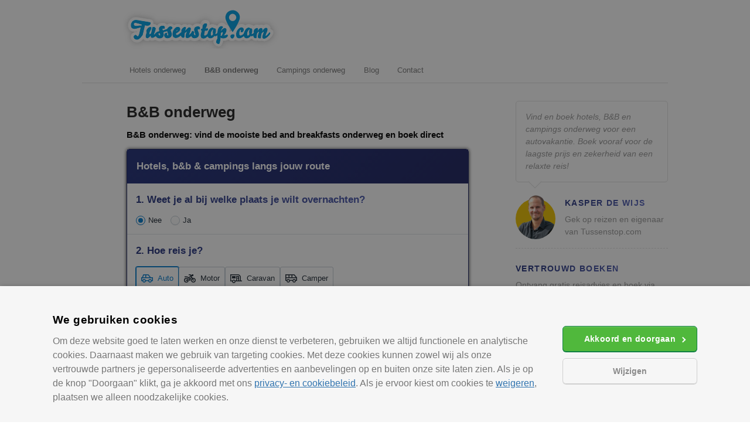

--- FILE ---
content_type: text/html; charset=UTF-8
request_url: https://www.tussenstop.com/bb-onderweg/
body_size: 21391
content:
<!DOCTYPE html>
<!--[if IE 6]>
<html id="ie6" lang="nl-NL">
<![endif]-->
<!--[if IE 7]>
<html id="ie7" lang="nl-NL">
<![endif]-->
<!--[if IE 8]>
<html id="ie8" lang="nl-NL">
<![endif]-->
<!--[if !(IE 6) & !(IE 7) & !(IE 8)]><!-->
<html lang="nl-NL">
<!--<![endif]-->
<head>
<meta charset="UTF-8" />
<meta name="viewport" content="width=device-width" />
<title>
B&amp;B onderweg - vind de mooiste B&amp;B langs jouw routeTussenstop .com	</title>
<link rel="profile" href="https://gmpg.org/xfn/11" />
<link data-minify="1" rel="stylesheet" type="text/css" media="all" href="https://www.tussenstop.com/wp-content/cache/min/1/wp-content/themes/twentyeleven/style.css?ver=1759234877" />
<link rel="pingback" href="https://www.tussenstop.com/xmlrpc.php">
<link rel="preload" href="//cdn.cookie-script.com/s/7fd268cb4344a4322a15b28569ff4629.js" as="script">
<script type="text/javascript" charset="UTF-8" src="//cdn.cookie-script.com/s/7fd268cb4344a4322a15b28569ff4629.js"></script>

	
<!--[if lt IE 9]>
<script src="https://www.tussenstop.com/wp-content/themes/twentyeleven/js/html5.js?ver=3.7.0" type="text/javascript"></script>
<![endif]-->
<meta name='robots' content='index, follow, max-image-preview:large, max-snippet:-1, max-video-preview:-1' />
	<style>img:is([sizes="auto" i], [sizes^="auto," i]) { contain-intrinsic-size: 3000px 1500px }</style>
	
	<!-- This site is optimized with the Yoast SEO plugin v24.2 - https://yoast.com/wordpress/plugins/seo/ -->
	<title>B&amp;B onderweg - vind de mooiste B&amp;B langs jouw route</title>
	<meta name="description" content="Vind en boek de mooiste B&amp;B onderweg langs jouw route. Bekijk waar je het beste een tussenstop kan maken en boek. Duizenden vakantiegangers gingen je voor!" />
	<link rel="canonical" href="https://www.tussenstop.com/bb-onderweg/" />
	<meta property="og:locale" content="nl_NL" />
	<meta property="og:type" content="article" />
	<meta property="og:title" content="B&amp;B onderweg - vind de mooiste B&amp;B langs jouw route" />
	<meta property="og:description" content="Vind en boek de mooiste B&amp;B onderweg langs jouw route. Bekijk waar je het beste een tussenstop kan maken en boek. Duizenden vakantiegangers gingen je voor!" />
	<meta property="og:url" content="https://www.tussenstop.com/bb-onderweg/" />
	<meta property="og:site_name" content="Tussenstop .com" />
	<meta property="article:publisher" content="https://www.facebook.com/Tussenstop/" />
	<meta property="article:modified_time" content="2021-05-25T13:32:56+00:00" />
	<meta property="og:image" content="https://www.tussenstop.com/wp-content/uploads/2015/06/tables-d-hotes-tussenstop-300x200.jpg" />
	<meta name="twitter:label1" content="Geschatte leestijd" />
	<meta name="twitter:data1" content="3 minuten" />
	<script type="application/ld+json" class="yoast-schema-graph">{"@context":"https://schema.org","@graph":[{"@type":["WebPage","FAQPage"],"@id":"https://www.tussenstop.com/bb-onderweg/","url":"https://www.tussenstop.com/bb-onderweg/","name":"B&B onderweg - vind de mooiste B&B langs jouw route","isPartOf":{"@id":"https://www.tussenstop.com/#website"},"primaryImageOfPage":{"@id":"https://www.tussenstop.com/bb-onderweg/#primaryimage"},"image":{"@id":"https://www.tussenstop.com/bb-onderweg/#primaryimage"},"thumbnailUrl":"https://www.tussenstop.com/wp-content/uploads/2015/06/tables-d-hotes-tussenstop-300x200.jpg","datePublished":"2015-06-19T08:50:24+00:00","dateModified":"2021-05-25T13:32:56+00:00","description":"Vind en boek de mooiste B&B onderweg langs jouw route. Bekijk waar je het beste een tussenstop kan maken en boek. Duizenden vakantiegangers gingen je voor!","breadcrumb":{"@id":"https://www.tussenstop.com/bb-onderweg/#breadcrumb"},"mainEntity":[{"@id":"https://www.tussenstop.com/bb-onderweg/#faq-question-1621948451151"},{"@id":"https://www.tussenstop.com/bb-onderweg/#faq-question-1621948573334"},{"@id":"https://www.tussenstop.com/bb-onderweg/#faq-question-1621948766418"}],"inLanguage":"nl-NL","potentialAction":[{"@type":"ReadAction","target":["https://www.tussenstop.com/bb-onderweg/"]}]},{"@type":"ImageObject","inLanguage":"nl-NL","@id":"https://www.tussenstop.com/bb-onderweg/#primaryimage","url":"https://www.tussenstop.com/wp-content/uploads/2015/06/tables-d-hotes-tussenstop-300x200.jpg","contentUrl":"https://www.tussenstop.com/wp-content/uploads/2015/06/tables-d-hotes-tussenstop-300x200.jpg"},{"@type":"BreadcrumbList","@id":"https://www.tussenstop.com/bb-onderweg/#breadcrumb","itemListElement":[{"@type":"ListItem","position":1,"name":"Home","item":"https://www.tussenstop.com/"},{"@type":"ListItem","position":2,"name":"B&#038;B onderweg"}]},{"@type":"WebSite","@id":"https://www.tussenstop.com/#website","url":"https://www.tussenstop.com/","name":"Tussenstop .com","description":"vind hotels, campings en b&amp;b onderweg voor een tussenstop","potentialAction":[{"@type":"SearchAction","target":{"@type":"EntryPoint","urlTemplate":"https://www.tussenstop.com/?s={search_term_string}"},"query-input":{"@type":"PropertyValueSpecification","valueRequired":true,"valueName":"search_term_string"}}],"inLanguage":"nl-NL"},{"@type":"Question","@id":"https://www.tussenstop.com/bb-onderweg/#faq-question-1621948451151","position":1,"url":"https://www.tussenstop.com/bb-onderweg/#faq-question-1621948451151","name":"Waarom kezen voor een B&amp;B onderweg?","answerCount":1,"acceptedAnswer":{"@type":"Answer","text":"Als je op vakantie gaat wil je het liefst niet uitgeput op de plek van bestemming aankomen., Bovendien is te lang rijden niet bevorderlijk voor de veiligheid. Je kunt <a href=\"https://www.tussenstop.com/hotels-onderweg/\">hotels onderweg</a> boeken om te overnachten, het kiezen van een B&amp;B biedt echter een aantal voordelen. ","inLanguage":"nl-NL"},"inLanguage":"nl-NL"},{"@type":"Question","@id":"https://www.tussenstop.com/bb-onderweg/#faq-question-1621948573334","position":2,"url":"https://www.tussenstop.com/bb-onderweg/#faq-question-1621948573334","name":"Wat zijn dan de voordelen van een B&amp;B?","answerCount":1,"acceptedAnswer":{"@type":"Answer","text":"Kies je voor een overnachting in een B&amp;B, dan is je vakantie echt begonnen. Ten opzichte van een hotel of een <a href=\"https://www.tussenstop.com/campings-onderweg/\">camping onderweg</a> is de ontvangst gastvrijer en persoonlijker. Je krijgt in een B&amp;B vaak een mooi inkijkje in het lokale leven en wie weet leer je er de lokale keuken kennen. Ook kinderen hebben er doorgaans meer (bewegings)vrijheid dan in een hotelkamer.","inLanguage":"nl-NL"},"inLanguage":"nl-NL"},{"@type":"Question","@id":"https://www.tussenstop.com/bb-onderweg/#faq-question-1621948766418","position":3,"url":"https://www.tussenstop.com/bb-onderweg/#faq-question-1621948766418","name":"Hoe boek je een B&amp;B als je onderweg bent naar je vakantieadres?","answerCount":1,"acceptedAnswer":{"@type":"Answer","text":"Dat doe je via <a href=\"https://www.tussenstop.com/\">Tussenstop.com</a>, dé plek waar je gemakkelijk je autovakantie plant en een overnachting boekt bij alleen betrouwbare partners. Met Tussenstop.com begin je uitgerust aan je vakantie. ","inLanguage":"nl-NL"},"inLanguage":"nl-NL"}]}</script>
	<!-- / Yoast SEO plugin. -->



<link rel="alternate" type="application/rss+xml" title="Tussenstop .com &raquo; feed" href="https://www.tussenstop.com/feed/" />
<link rel="alternate" type="application/rss+xml" title="Tussenstop .com &raquo; reacties feed" href="https://www.tussenstop.com/comments/feed/" />
<link data-minify="1" rel='stylesheet' id='moztheme2011-css' href='https://www.tussenstop.com/wp-content/cache/min/1/wp-content/plugins/twenty-eleven-theme-extensions/moztheme2011.css?ver=1759234877' type='text/css' media='all' />
<style id='wp-emoji-styles-inline-css' type='text/css'>

	img.wp-smiley, img.emoji {
		display: inline !important;
		border: none !important;
		box-shadow: none !important;
		height: 1em !important;
		width: 1em !important;
		margin: 0 0.07em !important;
		vertical-align: -0.1em !important;
		background: none !important;
		padding: 0 !important;
	}
</style>
<link rel='stylesheet' id='wp-block-library-css' href='https://www.tussenstop.com/wp-includes/css/dist/block-library/style.min.css?ver=6.8.2' type='text/css' media='all' />
<style id='wp-block-library-theme-inline-css' type='text/css'>
.wp-block-audio :where(figcaption){color:#555;font-size:13px;text-align:center}.is-dark-theme .wp-block-audio :where(figcaption){color:#ffffffa6}.wp-block-audio{margin:0 0 1em}.wp-block-code{border:1px solid #ccc;border-radius:4px;font-family:Menlo,Consolas,monaco,monospace;padding:.8em 1em}.wp-block-embed :where(figcaption){color:#555;font-size:13px;text-align:center}.is-dark-theme .wp-block-embed :where(figcaption){color:#ffffffa6}.wp-block-embed{margin:0 0 1em}.blocks-gallery-caption{color:#555;font-size:13px;text-align:center}.is-dark-theme .blocks-gallery-caption{color:#ffffffa6}:root :where(.wp-block-image figcaption){color:#555;font-size:13px;text-align:center}.is-dark-theme :root :where(.wp-block-image figcaption){color:#ffffffa6}.wp-block-image{margin:0 0 1em}.wp-block-pullquote{border-bottom:4px solid;border-top:4px solid;color:currentColor;margin-bottom:1.75em}.wp-block-pullquote cite,.wp-block-pullquote footer,.wp-block-pullquote__citation{color:currentColor;font-size:.8125em;font-style:normal;text-transform:uppercase}.wp-block-quote{border-left:.25em solid;margin:0 0 1.75em;padding-left:1em}.wp-block-quote cite,.wp-block-quote footer{color:currentColor;font-size:.8125em;font-style:normal;position:relative}.wp-block-quote:where(.has-text-align-right){border-left:none;border-right:.25em solid;padding-left:0;padding-right:1em}.wp-block-quote:where(.has-text-align-center){border:none;padding-left:0}.wp-block-quote.is-large,.wp-block-quote.is-style-large,.wp-block-quote:where(.is-style-plain){border:none}.wp-block-search .wp-block-search__label{font-weight:700}.wp-block-search__button{border:1px solid #ccc;padding:.375em .625em}:where(.wp-block-group.has-background){padding:1.25em 2.375em}.wp-block-separator.has-css-opacity{opacity:.4}.wp-block-separator{border:none;border-bottom:2px solid;margin-left:auto;margin-right:auto}.wp-block-separator.has-alpha-channel-opacity{opacity:1}.wp-block-separator:not(.is-style-wide):not(.is-style-dots){width:100px}.wp-block-separator.has-background:not(.is-style-dots){border-bottom:none;height:1px}.wp-block-separator.has-background:not(.is-style-wide):not(.is-style-dots){height:2px}.wp-block-table{margin:0 0 1em}.wp-block-table td,.wp-block-table th{word-break:normal}.wp-block-table :where(figcaption){color:#555;font-size:13px;text-align:center}.is-dark-theme .wp-block-table :where(figcaption){color:#ffffffa6}.wp-block-video :where(figcaption){color:#555;font-size:13px;text-align:center}.is-dark-theme .wp-block-video :where(figcaption){color:#ffffffa6}.wp-block-video{margin:0 0 1em}:root :where(.wp-block-template-part.has-background){margin-bottom:0;margin-top:0;padding:1.25em 2.375em}
</style>
<style id='classic-theme-styles-inline-css' type='text/css'>
/*! This file is auto-generated */
.wp-block-button__link{color:#fff;background-color:#32373c;border-radius:9999px;box-shadow:none;text-decoration:none;padding:calc(.667em + 2px) calc(1.333em + 2px);font-size:1.125em}.wp-block-file__button{background:#32373c;color:#fff;text-decoration:none}
</style>
<style id='global-styles-inline-css' type='text/css'>
:root{--wp--preset--aspect-ratio--square: 1;--wp--preset--aspect-ratio--4-3: 4/3;--wp--preset--aspect-ratio--3-4: 3/4;--wp--preset--aspect-ratio--3-2: 3/2;--wp--preset--aspect-ratio--2-3: 2/3;--wp--preset--aspect-ratio--16-9: 16/9;--wp--preset--aspect-ratio--9-16: 9/16;--wp--preset--color--black: #000;--wp--preset--color--cyan-bluish-gray: #abb8c3;--wp--preset--color--white: #fff;--wp--preset--color--pale-pink: #f78da7;--wp--preset--color--vivid-red: #cf2e2e;--wp--preset--color--luminous-vivid-orange: #ff6900;--wp--preset--color--luminous-vivid-amber: #fcb900;--wp--preset--color--light-green-cyan: #7bdcb5;--wp--preset--color--vivid-green-cyan: #00d084;--wp--preset--color--pale-cyan-blue: #8ed1fc;--wp--preset--color--vivid-cyan-blue: #0693e3;--wp--preset--color--vivid-purple: #9b51e0;--wp--preset--color--blue: #1982d1;--wp--preset--color--dark-gray: #373737;--wp--preset--color--medium-gray: #666;--wp--preset--color--light-gray: #e2e2e2;--wp--preset--gradient--vivid-cyan-blue-to-vivid-purple: linear-gradient(135deg,rgba(6,147,227,1) 0%,rgb(155,81,224) 100%);--wp--preset--gradient--light-green-cyan-to-vivid-green-cyan: linear-gradient(135deg,rgb(122,220,180) 0%,rgb(0,208,130) 100%);--wp--preset--gradient--luminous-vivid-amber-to-luminous-vivid-orange: linear-gradient(135deg,rgba(252,185,0,1) 0%,rgba(255,105,0,1) 100%);--wp--preset--gradient--luminous-vivid-orange-to-vivid-red: linear-gradient(135deg,rgba(255,105,0,1) 0%,rgb(207,46,46) 100%);--wp--preset--gradient--very-light-gray-to-cyan-bluish-gray: linear-gradient(135deg,rgb(238,238,238) 0%,rgb(169,184,195) 100%);--wp--preset--gradient--cool-to-warm-spectrum: linear-gradient(135deg,rgb(74,234,220) 0%,rgb(151,120,209) 20%,rgb(207,42,186) 40%,rgb(238,44,130) 60%,rgb(251,105,98) 80%,rgb(254,248,76) 100%);--wp--preset--gradient--blush-light-purple: linear-gradient(135deg,rgb(255,206,236) 0%,rgb(152,150,240) 100%);--wp--preset--gradient--blush-bordeaux: linear-gradient(135deg,rgb(254,205,165) 0%,rgb(254,45,45) 50%,rgb(107,0,62) 100%);--wp--preset--gradient--luminous-dusk: linear-gradient(135deg,rgb(255,203,112) 0%,rgb(199,81,192) 50%,rgb(65,88,208) 100%);--wp--preset--gradient--pale-ocean: linear-gradient(135deg,rgb(255,245,203) 0%,rgb(182,227,212) 50%,rgb(51,167,181) 100%);--wp--preset--gradient--electric-grass: linear-gradient(135deg,rgb(202,248,128) 0%,rgb(113,206,126) 100%);--wp--preset--gradient--midnight: linear-gradient(135deg,rgb(2,3,129) 0%,rgb(40,116,252) 100%);--wp--preset--font-size--small: 13px;--wp--preset--font-size--medium: 20px;--wp--preset--font-size--large: 36px;--wp--preset--font-size--x-large: 42px;--wp--preset--spacing--20: 0.44rem;--wp--preset--spacing--30: 0.67rem;--wp--preset--spacing--40: 1rem;--wp--preset--spacing--50: 1.5rem;--wp--preset--spacing--60: 2.25rem;--wp--preset--spacing--70: 3.38rem;--wp--preset--spacing--80: 5.06rem;--wp--preset--shadow--natural: 6px 6px 9px rgba(0, 0, 0, 0.2);--wp--preset--shadow--deep: 12px 12px 50px rgba(0, 0, 0, 0.4);--wp--preset--shadow--sharp: 6px 6px 0px rgba(0, 0, 0, 0.2);--wp--preset--shadow--outlined: 6px 6px 0px -3px rgba(255, 255, 255, 1), 6px 6px rgba(0, 0, 0, 1);--wp--preset--shadow--crisp: 6px 6px 0px rgba(0, 0, 0, 1);}:where(.is-layout-flex){gap: 0.5em;}:where(.is-layout-grid){gap: 0.5em;}body .is-layout-flex{display: flex;}.is-layout-flex{flex-wrap: wrap;align-items: center;}.is-layout-flex > :is(*, div){margin: 0;}body .is-layout-grid{display: grid;}.is-layout-grid > :is(*, div){margin: 0;}:where(.wp-block-columns.is-layout-flex){gap: 2em;}:where(.wp-block-columns.is-layout-grid){gap: 2em;}:where(.wp-block-post-template.is-layout-flex){gap: 1.25em;}:where(.wp-block-post-template.is-layout-grid){gap: 1.25em;}.has-black-color{color: var(--wp--preset--color--black) !important;}.has-cyan-bluish-gray-color{color: var(--wp--preset--color--cyan-bluish-gray) !important;}.has-white-color{color: var(--wp--preset--color--white) !important;}.has-pale-pink-color{color: var(--wp--preset--color--pale-pink) !important;}.has-vivid-red-color{color: var(--wp--preset--color--vivid-red) !important;}.has-luminous-vivid-orange-color{color: var(--wp--preset--color--luminous-vivid-orange) !important;}.has-luminous-vivid-amber-color{color: var(--wp--preset--color--luminous-vivid-amber) !important;}.has-light-green-cyan-color{color: var(--wp--preset--color--light-green-cyan) !important;}.has-vivid-green-cyan-color{color: var(--wp--preset--color--vivid-green-cyan) !important;}.has-pale-cyan-blue-color{color: var(--wp--preset--color--pale-cyan-blue) !important;}.has-vivid-cyan-blue-color{color: var(--wp--preset--color--vivid-cyan-blue) !important;}.has-vivid-purple-color{color: var(--wp--preset--color--vivid-purple) !important;}.has-black-background-color{background-color: var(--wp--preset--color--black) !important;}.has-cyan-bluish-gray-background-color{background-color: var(--wp--preset--color--cyan-bluish-gray) !important;}.has-white-background-color{background-color: var(--wp--preset--color--white) !important;}.has-pale-pink-background-color{background-color: var(--wp--preset--color--pale-pink) !important;}.has-vivid-red-background-color{background-color: var(--wp--preset--color--vivid-red) !important;}.has-luminous-vivid-orange-background-color{background-color: var(--wp--preset--color--luminous-vivid-orange) !important;}.has-luminous-vivid-amber-background-color{background-color: var(--wp--preset--color--luminous-vivid-amber) !important;}.has-light-green-cyan-background-color{background-color: var(--wp--preset--color--light-green-cyan) !important;}.has-vivid-green-cyan-background-color{background-color: var(--wp--preset--color--vivid-green-cyan) !important;}.has-pale-cyan-blue-background-color{background-color: var(--wp--preset--color--pale-cyan-blue) !important;}.has-vivid-cyan-blue-background-color{background-color: var(--wp--preset--color--vivid-cyan-blue) !important;}.has-vivid-purple-background-color{background-color: var(--wp--preset--color--vivid-purple) !important;}.has-black-border-color{border-color: var(--wp--preset--color--black) !important;}.has-cyan-bluish-gray-border-color{border-color: var(--wp--preset--color--cyan-bluish-gray) !important;}.has-white-border-color{border-color: var(--wp--preset--color--white) !important;}.has-pale-pink-border-color{border-color: var(--wp--preset--color--pale-pink) !important;}.has-vivid-red-border-color{border-color: var(--wp--preset--color--vivid-red) !important;}.has-luminous-vivid-orange-border-color{border-color: var(--wp--preset--color--luminous-vivid-orange) !important;}.has-luminous-vivid-amber-border-color{border-color: var(--wp--preset--color--luminous-vivid-amber) !important;}.has-light-green-cyan-border-color{border-color: var(--wp--preset--color--light-green-cyan) !important;}.has-vivid-green-cyan-border-color{border-color: var(--wp--preset--color--vivid-green-cyan) !important;}.has-pale-cyan-blue-border-color{border-color: var(--wp--preset--color--pale-cyan-blue) !important;}.has-vivid-cyan-blue-border-color{border-color: var(--wp--preset--color--vivid-cyan-blue) !important;}.has-vivid-purple-border-color{border-color: var(--wp--preset--color--vivid-purple) !important;}.has-vivid-cyan-blue-to-vivid-purple-gradient-background{background: var(--wp--preset--gradient--vivid-cyan-blue-to-vivid-purple) !important;}.has-light-green-cyan-to-vivid-green-cyan-gradient-background{background: var(--wp--preset--gradient--light-green-cyan-to-vivid-green-cyan) !important;}.has-luminous-vivid-amber-to-luminous-vivid-orange-gradient-background{background: var(--wp--preset--gradient--luminous-vivid-amber-to-luminous-vivid-orange) !important;}.has-luminous-vivid-orange-to-vivid-red-gradient-background{background: var(--wp--preset--gradient--luminous-vivid-orange-to-vivid-red) !important;}.has-very-light-gray-to-cyan-bluish-gray-gradient-background{background: var(--wp--preset--gradient--very-light-gray-to-cyan-bluish-gray) !important;}.has-cool-to-warm-spectrum-gradient-background{background: var(--wp--preset--gradient--cool-to-warm-spectrum) !important;}.has-blush-light-purple-gradient-background{background: var(--wp--preset--gradient--blush-light-purple) !important;}.has-blush-bordeaux-gradient-background{background: var(--wp--preset--gradient--blush-bordeaux) !important;}.has-luminous-dusk-gradient-background{background: var(--wp--preset--gradient--luminous-dusk) !important;}.has-pale-ocean-gradient-background{background: var(--wp--preset--gradient--pale-ocean) !important;}.has-electric-grass-gradient-background{background: var(--wp--preset--gradient--electric-grass) !important;}.has-midnight-gradient-background{background: var(--wp--preset--gradient--midnight) !important;}.has-small-font-size{font-size: var(--wp--preset--font-size--small) !important;}.has-medium-font-size{font-size: var(--wp--preset--font-size--medium) !important;}.has-large-font-size{font-size: var(--wp--preset--font-size--large) !important;}.has-x-large-font-size{font-size: var(--wp--preset--font-size--x-large) !important;}
:where(.wp-block-post-template.is-layout-flex){gap: 1.25em;}:where(.wp-block-post-template.is-layout-grid){gap: 1.25em;}
:where(.wp-block-columns.is-layout-flex){gap: 2em;}:where(.wp-block-columns.is-layout-grid){gap: 2em;}
:root :where(.wp-block-pullquote){font-size: 1.5em;line-height: 1.6;}
</style>
<link rel='stylesheet' id='kk-star-ratings-css' href='https://www.tussenstop.com/wp-content/plugins/kk-star-ratings/src/core/public/css/kk-star-ratings.min.css?ver=5.4.10.2' type='text/css' media='all' />
<link data-minify="1" rel='stylesheet' id='vj-core-css' href='https://www.tussenstop.com/wp-content/cache/min/1/wp-content/plugins/yoast-faq-accordion/vj-core.css?ver=1759234877' type='text/css' media='all' />
<link data-minify="1" rel='stylesheet' id='twentyeleven-block-style-css' href='https://www.tussenstop.com/wp-content/cache/min/1/wp-content/themes/twentyeleven/blocks.css?ver=1759234877' type='text/css' media='all' />
<style id='akismet-widget-style-inline-css' type='text/css'>

			.a-stats {
				--akismet-color-mid-green: #357b49;
				--akismet-color-white: #fff;
				--akismet-color-light-grey: #f6f7f7;

				max-width: 350px;
				width: auto;
			}

			.a-stats * {
				all: unset;
				box-sizing: border-box;
			}

			.a-stats strong {
				font-weight: 600;
			}

			.a-stats a.a-stats__link,
			.a-stats a.a-stats__link:visited,
			.a-stats a.a-stats__link:active {
				background: var(--akismet-color-mid-green);
				border: none;
				box-shadow: none;
				border-radius: 8px;
				color: var(--akismet-color-white);
				cursor: pointer;
				display: block;
				font-family: -apple-system, BlinkMacSystemFont, 'Segoe UI', 'Roboto', 'Oxygen-Sans', 'Ubuntu', 'Cantarell', 'Helvetica Neue', sans-serif;
				font-weight: 500;
				padding: 12px;
				text-align: center;
				text-decoration: none;
				transition: all 0.2s ease;
			}

			/* Extra specificity to deal with TwentyTwentyOne focus style */
			.widget .a-stats a.a-stats__link:focus {
				background: var(--akismet-color-mid-green);
				color: var(--akismet-color-white);
				text-decoration: none;
			}

			.a-stats a.a-stats__link:hover {
				filter: brightness(110%);
				box-shadow: 0 4px 12px rgba(0, 0, 0, 0.06), 0 0 2px rgba(0, 0, 0, 0.16);
			}

			.a-stats .count {
				color: var(--akismet-color-white);
				display: block;
				font-size: 1.5em;
				line-height: 1.4;
				padding: 0 13px;
				white-space: nowrap;
			}
		
</style>
<link data-minify="1" rel='stylesheet' id='tablepress-default-css' href='https://www.tussenstop.com/wp-content/cache/min/1/wp-content/plugins/tablepress/css/build/default.css?ver=1759234877' type='text/css' media='all' />
<style id='rocket-lazyload-inline-css' type='text/css'>
.rll-youtube-player{position:relative;padding-bottom:56.23%;height:0;overflow:hidden;max-width:100%;}.rll-youtube-player:focus-within{outline: 2px solid currentColor;outline-offset: 5px;}.rll-youtube-player iframe{position:absolute;top:0;left:0;width:100%;height:100%;z-index:100;background:0 0}.rll-youtube-player img{bottom:0;display:block;left:0;margin:auto;max-width:100%;width:100%;position:absolute;right:0;top:0;border:none;height:auto;-webkit-transition:.4s all;-moz-transition:.4s all;transition:.4s all}.rll-youtube-player img:hover{-webkit-filter:brightness(75%)}.rll-youtube-player .play{height:100%;width:100%;left:0;top:0;position:absolute;background:url(https://www.tussenstop.com/wp-content/plugins/wp-rocket/assets/img/youtube.png) no-repeat center;background-color: transparent !important;cursor:pointer;border:none;}.wp-embed-responsive .wp-has-aspect-ratio .rll-youtube-player{position:absolute;padding-bottom:0;width:100%;height:100%;top:0;bottom:0;left:0;right:0}
</style>
<link rel="https://api.w.org/" href="https://www.tussenstop.com/wp-json/" /><link rel="alternate" title="JSON" type="application/json" href="https://www.tussenstop.com/wp-json/wp/v2/pages/29598" /><link rel="EditURI" type="application/rsd+xml" title="RSD" href="https://www.tussenstop.com/xmlrpc.php?rsd" />
<meta name="generator" content="WordPress 6.8.2" />
<link rel='shortlink' href='https://www.tussenstop.com/?p=29598' />
<link rel="alternate" title="oEmbed (JSON)" type="application/json+oembed" href="https://www.tussenstop.com/wp-json/oembed/1.0/embed?url=https%3A%2F%2Fwww.tussenstop.com%2Fbb-onderweg%2F" />
<link rel="alternate" title="oEmbed (XML)" type="text/xml+oembed" href="https://www.tussenstop.com/wp-json/oembed/1.0/embed?url=https%3A%2F%2Fwww.tussenstop.com%2Fbb-onderweg%2F&#038;format=xml" />
<script type="application/ld+json">{
    "@context": "https://schema.org/",
    "@type": "CreativeWorkSeries",
    "name": "B&amp;B onderweg",
    "aggregateRating": {
        "@type": "AggregateRating",
        "ratingValue": "5",
        "bestRating": "5",
        "ratingCount": "1", 
"worstRating": "1.0"
    }
}</script>		
		<script type="text/javascript">
(function(url){
	if(/(?:Chrome\/26\.0\.1410\.63 Safari\/537\.31|WordfenceTestMonBot)/.test(navigator.userAgent)){ return; }
	var addEvent = function(evt, handler) {
		if (window.addEventListener) {
			document.addEventListener(evt, handler, false);
		} else if (window.attachEvent) {
			document.attachEvent('on' + evt, handler);
		}
	};
	var removeEvent = function(evt, handler) {
		if (window.removeEventListener) {
			document.removeEventListener(evt, handler, false);
		} else if (window.detachEvent) {
			document.detachEvent('on' + evt, handler);
		}
	};
	var evts = 'contextmenu dblclick drag dragend dragenter dragleave dragover dragstart drop keydown keypress keyup mousedown mousemove mouseout mouseover mouseup mousewheel scroll'.split(' ');
	var logHuman = function() {
		if (window.wfLogHumanRan) { return; }
		window.wfLogHumanRan = true;
		var wfscr = document.createElement('script');
		wfscr.type = 'text/javascript';
		wfscr.async = true;
		wfscr.src = url + '&r=' + Math.random();
		(document.getElementsByTagName('head')[0]||document.getElementsByTagName('body')[0]).appendChild(wfscr);
		for (var i = 0; i < evts.length; i++) {
			removeEvent(evts[i], logHuman);
		}
	};
	for (var i = 0; i < evts.length; i++) {
		addEvent(evts[i], logHuman);
	}
})('//www.tussenstop.com/?wordfence_lh=1&hid=F6509253CF198C74CC63E1A218448461');
</script>	<style>
		/* Link color */
		a,
		#site-title a:focus,
		#site-title a:hover,
		#site-title a:active,
		.entry-title a:hover,
		.entry-title a:focus,
		.entry-title a:active,
		.widget_twentyeleven_ephemera .comments-link a:hover,
		section.recent-posts .other-recent-posts a[rel="bookmark"]:hover,
		section.recent-posts .other-recent-posts .comments-link a:hover,
		.format-image footer.entry-meta a:hover,
		#site-generator a:hover {
			color: #003580;
		}
		section.recent-posts .other-recent-posts .comments-link a:hover {
			border-color: #003580;
		}
		article.feature-image.small .entry-summary p a:hover,
		.entry-header .comments-link a:hover,
		.entry-header .comments-link a:focus,
		.entry-header .comments-link a:active,
		.feature-slider a.active {
			background-color: #003580;
		}
	</style>
	
<!-- Meta Pixel Code -->
<script type='text/javascript'>
!function(f,b,e,v,n,t,s){if(f.fbq)return;n=f.fbq=function(){n.callMethod?
n.callMethod.apply(n,arguments):n.queue.push(arguments)};if(!f._fbq)f._fbq=n;
n.push=n;n.loaded=!0;n.version='2.0';n.queue=[];t=b.createElement(e);t.async=!0;
t.src=v;s=b.getElementsByTagName(e)[0];s.parentNode.insertBefore(t,s)}(window,
document,'script','https://connect.facebook.net/en_US/fbevents.js?v=next');
</script>
<!-- End Meta Pixel Code -->

      
    
<!-- Meta Pixel Code -->
<noscript>
<img height="1" width="1" style="display:none" alt="fbpx"
src="https://www.facebook.com/tr?id=179908691726223&ev=PageView&noscript=1" />
</noscript>
<!-- End Meta Pixel Code -->
		<style type="text/css" id="twentyeleven-header-css">
				#site-title,
		#site-description {
			position: absolute;
			clip: rect(1px 1px 1px 1px); /* IE6, IE7 */
			clip: rect(1px, 1px, 1px, 1px);
		}
				</style>
		<style type="text/css" id="custom-background-css">
body.custom-background { background-color: #ffffff; }
</style>
	<link rel="icon" href="https://www.tussenstop.com/wp-content/uploads/2016/11/cropped-HotelRoutePlannerFavicon-32x32.jpg" sizes="32x32" />
<link rel="icon" href="https://www.tussenstop.com/wp-content/uploads/2016/11/cropped-HotelRoutePlannerFavicon-192x192.jpg" sizes="192x192" />
<link rel="apple-touch-icon" href="https://www.tussenstop.com/wp-content/uploads/2016/11/cropped-HotelRoutePlannerFavicon-180x180.jpg" />
<meta name="msapplication-TileImage" content="https://www.tussenstop.com/wp-content/uploads/2016/11/cropped-HotelRoutePlannerFavicon-270x270.jpg" />
		<style type="text/css" id="wp-custom-css">
			
#page{margin:0 auto;}
#branding{border-top:0; background-color:#fff !important;}
#branding img{width:unset; height:unset; margin:15px 7%;}

body{color:#373737}
.entry-title, .entry-title a{color:#222222}
.entry-meta{color:#666666}
#page{background-color:#fff}
body{background-color:#e2e2e2}
.widget_calendar #wp-calendar tfoot td, .widget_calendar #wp-calendar th, .entry-header .comments-link a, .entry-meta .edit-link a, .commentlist .edit-link a, pre{background-color:#f1f1f1}
#site-title a{color:#111}
#site-description{color:#7a7a7a}
#branding{background-color:#fff}
#access, #access ul ul a{background:#fff}
#access li:hover > a, #access a:focus, #access ul ul *:hover > a{background:#f1f1f1}
#access ul ul a{border-bottom-color:#f1f1f1}
#access a, #access li:hover > a, #access a:focus, #access ul ul a, #access ul ul *:hover > a{color:#7a7a7a}

.wp-block-button__link{background-color:#538B0C;}
.wp-block-button__link:hover{
	background-color:#43ab2f !important;

}

.only-search{display:none}
.entry-title{margin:0; padding:0}
.entry-content{padding:8px 0 0 0;}

/**
 ** Button styling 
 **/
.-container{
	float:left; width:100%; margin-bottom:1.625em;
}
.-div{
	float:left; width:100%;
}

.kk-star-ratings{width:100%;}
@media only screen and (max-width: 40.063em) {
	#main #secondary{float:left;}
}
		</style>
		
<!-- Styles cached and displayed inline for speed. Generated by http://stylesplugin.com -->
<style type="text/css" id="styles-plugin-css">

</style>
<noscript><style id="rocket-lazyload-nojs-css">.rll-youtube-player, [data-lazy-src]{display:none !important;}</style></noscript></head>

<body data-rsssl=1 class="wp-singular page-template page-template-sidebar-page page-template-sidebar-page-php page page-id-29598 custom-background wp-embed-responsive wp-theme-twentyeleven styles two-column right-sidebar">
<div class="skip-link"><a class="assistive-text" href="#content">Spring naar de primaire inhoud</a></div><div id="page" class="hfeed">
	<header id="branding" role="banner">
			<hgroup>
				<h1 id="site-title"><span><a href="https://www.tussenstop.com/" rel="home">Tussenstop .com</a></span></h1>
				<h2 id="site-description">vind hotels, campings en b&amp;b onderweg voor een tussenstop</h2>
			</hgroup>
			<a href="https://www.tussenstop.com/"><img height="68" width="267" src="data:image/svg+xml,%3Csvg%20xmlns='http://www.w3.org/2000/svg'%20viewBox='0%200%20267%2068'%3E%3C/svg%3E" data-lazy-src="https://www.tussenstop.com/wp-content/uploads/2015/07/logoTussenstop_new1.png"/><noscript><img height="68" width="267" src="https://www.tussenstop.com/wp-content/uploads/2015/07/logoTussenstop_new1.png"/></noscript></a>
			
						<div class="only-search">
					<form method="get" id="searchform" action="https://www.tussenstop.com/">
		<label for="s" class="assistive-text">Zoeken</label>
		<input type="text" class="field" name="s" id="s" placeholder="Zoeken" />
		<input type="submit" class="submit" name="submit" id="searchsubmit" value="Zoeken" />
	</form>
			</div>
				
			<nav id="access" role="navigation">
				<h3 class="assistive-text">Hoofdmenu</h3>
				<div class="menu-menu-1-container"><ul id="menu-menu-1" class="menu"><li id="menu-item-15" class="menu-item menu-item-type-post_type menu-item-object-page menu-item-has-children menu-item-15"><a href="https://www.tussenstop.com/hotels-onderweg/">Hotels onderweg</a>
<ul class="sub-menu">
	<li id="menu-item-19" class="menu-item menu-item-type-post_type menu-item-object-page menu-item-19"><a href="https://www.tussenstop.com/hotels-onderweg/hotels-onderweg-frankrijk/">Hotels onderweg Frankrijk</a></li>
	<li id="menu-item-22" class="menu-item menu-item-type-post_type menu-item-object-page menu-item-22"><a href="https://www.tussenstop.com/hotels-onderweg/hotels-onderweg-duitsland/">Hotels onderweg Duitsland</a></li>
	<li id="menu-item-3752" class="menu-item menu-item-type-post_type menu-item-object-page menu-item-3752"><a href="https://www.tussenstop.com/hotels-onderweg-italie/">Hotels onderweg Italie</a></li>
	<li id="menu-item-29696" class="menu-item menu-item-type-post_type menu-item-object-page menu-item-29696"><a href="https://www.tussenstop.com/hotels-onderweg-noord-italie/">Hotels onderweg Noord Italië</a></li>
	<li id="menu-item-31349" class="menu-item menu-item-type-post_type menu-item-object-page menu-item-31349"><a href="https://www.tussenstop.com/hotels-onderweg/hotels-onderweg-oostenrijk/">Hotels onderweg Oostenrijk</a></li>
	<li id="menu-item-29697" class="menu-item menu-item-type-post_type menu-item-object-page menu-item-29697"><a href="https://www.tussenstop.com/hotel-onderweg-spanje/">Hotel onderweg Spanje</a></li>
	<li id="menu-item-29698" class="menu-item menu-item-type-post_type menu-item-object-page menu-item-29698"><a href="https://www.tussenstop.com/hotels-langs-de-route/">Hotels langs de route</a></li>
	<li id="menu-item-29665" class="menu-item menu-item-type-post_type menu-item-object-page menu-item-has-children menu-item-29665"><a href="https://www.tussenstop.com/overnachtingshotel/">Overnachtingshotel</a>
	<ul class="sub-menu">
		<li id="menu-item-29667" class="menu-item menu-item-type-post_type menu-item-object-page menu-item-29667"><a href="https://www.tussenstop.com/overnachtingshotel/overnachtingshotel-frankrijk/">Overnachtingshotel Frankrijk</a></li>
		<li id="menu-item-29666" class="menu-item menu-item-type-post_type menu-item-object-page menu-item-29666"><a href="https://www.tussenstop.com/overnachtingshotel/overnachtingshotel-duitsland/">Overnachtingshotel Duitsland</a></li>
		<li id="menu-item-29683" class="menu-item menu-item-type-post_type menu-item-object-page menu-item-29683"><a href="https://www.tussenstop.com/overnachtingshotel/overnachtingshotel-spanje/">Overnachtingshotel Spanje</a></li>
		<li id="menu-item-29682" class="menu-item menu-item-type-post_type menu-item-object-page menu-item-29682"><a href="https://www.tussenstop.com/overnachtingshotel/overnachtingshotel-italie/">Overnachtingshotel Italië</a></li>
		<li id="menu-item-29681" class="menu-item menu-item-type-post_type menu-item-object-page menu-item-29681"><a href="https://www.tussenstop.com/overnachtingshotel/overnachtingshotel-oostenrijk/">Overnachtingshotel Oostenrijk</a></li>
		<li id="menu-item-29680" class="menu-item menu-item-type-post_type menu-item-object-page menu-item-29680"><a href="https://www.tussenstop.com/overnachtingshotel/overnachtingshotel-zwitserland/">Overnachtingshotel Zwitserland</a></li>
	</ul>
</li>
	<li id="menu-item-45" class="menu-item menu-item-type-post_type menu-item-object-page menu-item-has-children menu-item-45"><a href="https://www.tussenstop.com/route-du-soleil/">Route Du Soleil</a>
	<ul class="sub-menu">
		<li id="menu-item-60" class="menu-item menu-item-type-post_type menu-item-object-page menu-item-60"><a href="https://www.tussenstop.com/route-du-soleil/overnachten-route-du-soleil/">Overnachten Route du Soleil</a></li>
		<li id="menu-item-29642" class="menu-item menu-item-type-post_type menu-item-object-page menu-item-29642"><a href="https://www.tussenstop.com/route-du-soleil/hotels-route-du-soleil/">Hotels Route du Soleil</a></li>
	</ul>
</li>
	<li id="menu-item-56" class="menu-item menu-item-type-post_type menu-item-object-page menu-item-has-children menu-item-56"><a href="https://www.tussenstop.com/formule-1-hotel/">Formule 1 hotel</a>
	<ul class="sub-menu">
		<li id="menu-item-57" class="menu-item menu-item-type-post_type menu-item-object-page menu-item-57"><a href="https://www.tussenstop.com/formule-1-hotel/formule-1-hotel-frankrijk/">Formule 1 hotel Frankrijk</a></li>
		<li id="menu-item-58" class="menu-item menu-item-type-post_type menu-item-object-page menu-item-58"><a href="https://www.tussenstop.com/formule-1-hotel/formule-1-hotel-duitsland/">Formule 1 hotel Duitsland</a></li>
	</ul>
</li>
	<li id="menu-item-29932" class="menu-item menu-item-type-post_type menu-item-object-page menu-item-has-children menu-item-29932"><a href="https://www.tussenstop.com/low-budget-hotel/">Low budget hotel</a>
	<ul class="sub-menu">
		<li id="menu-item-29635" class="menu-item menu-item-type-post_type menu-item-object-page menu-item-29635"><a href="https://www.tussenstop.com/etap-hotel-2/">Etap hotel</a></li>
		<li id="menu-item-29934" class="menu-item menu-item-type-post_type menu-item-object-page menu-item-29934"><a href="https://www.tussenstop.com/ibis-budget-hotel/">Ibis Budget hotel</a></li>
		<li id="menu-item-29951" class="menu-item menu-item-type-post_type menu-item-object-page menu-item-29951"><a href="https://www.tussenstop.com/novotel-hotel/">Novotel hotel</a></li>
		<li id="menu-item-29957" class="menu-item menu-item-type-post_type menu-item-object-page menu-item-29957"><a href="https://www.tussenstop.com/holiday-inn-express/">Holiday Inn Express</a></li>
		<li id="menu-item-29978" class="menu-item menu-item-type-post_type menu-item-object-page menu-item-29978"><a href="https://www.tussenstop.com/bb-hotel/">B&#038;B Hotel</a></li>
		<li id="menu-item-29980" class="menu-item menu-item-type-post_type menu-item-object-page menu-item-29980"><a href="https://www.tussenstop.com/mercure-hotel/">Mercure hotel</a></li>
		<li id="menu-item-29979" class="menu-item menu-item-type-post_type menu-item-object-page menu-item-29979"><a href="https://www.tussenstop.com/premiere-classe-hotel/">Première Classe hotel</a></li>
		<li id="menu-item-29983" class="menu-item menu-item-type-post_type menu-item-object-page menu-item-29983"><a href="https://www.tussenstop.com/campanile-hotel/">Campanile hotel</a></li>
		<li id="menu-item-29989" class="menu-item menu-item-type-post_type menu-item-object-page menu-item-29989"><a href="https://www.tussenstop.com/ibis-hotel/">Ibis hotel</a></li>
		<li id="menu-item-30011" class="menu-item menu-item-type-post_type menu-item-object-page menu-item-30011"><a href="https://www.tussenstop.com/leonardo-hotel/">Leonardo hotel</a></li>
	</ul>
</li>
	<li id="menu-item-30048" class="menu-item menu-item-type-post_type menu-item-object-page menu-item-has-children menu-item-30048"><a href="https://www.tussenstop.com/goedkope-hotels/">Goedkope hotels</a>
	<ul class="sub-menu">
		<li id="menu-item-30049" class="menu-item menu-item-type-post_type menu-item-object-page menu-item-30049"><a href="https://www.tussenstop.com/goedkope-hotels-frankrijk/">Goedkope hotels Frankrijk</a></li>
		<li id="menu-item-30050" class="menu-item menu-item-type-post_type menu-item-object-page menu-item-30050"><a href="https://www.tussenstop.com/goedkope-hotels-duitsland/">Goedkope hotels Duitsland</a></li>
		<li id="menu-item-30051" class="menu-item menu-item-type-post_type menu-item-object-page menu-item-30051"><a href="https://www.tussenstop.com/goedkoop-hotel/">Goedkoop hotel</a></li>
		<li id="menu-item-30054" class="menu-item menu-item-type-post_type menu-item-object-page menu-item-30054"><a href="https://www.tussenstop.com/30-euro-hotel/">30 euro hotel</a></li>
	</ul>
</li>
	<li id="menu-item-30052" class="menu-item menu-item-type-post_type menu-item-object-page menu-item-has-children menu-item-30052"><a href="https://www.tussenstop.com/hotelovernachting/">Hotelovernachting</a>
	<ul class="sub-menu">
		<li id="menu-item-30053" class="menu-item menu-item-type-post_type menu-item-object-page menu-item-30053"><a href="https://www.tussenstop.com/goedkope-hotelovernachting/">Goedkope hotelovernachting</a></li>
	</ul>
</li>
	<li id="menu-item-28" class="menu-item menu-item-type-post_type menu-item-object-page menu-item-has-children menu-item-28"><a href="https://www.tussenstop.com/hotels-langs-de-snelweg/">Hotels langs de snelweg</a>
	<ul class="sub-menu">
		<li id="menu-item-40" class="menu-item menu-item-type-post_type menu-item-object-page menu-item-40"><a href="https://www.tussenstop.com/hotels-langs-de-snelweg/hotels-langs-de-snelweg-frankrijk/">Hotels langs de snelweg Frankrijk</a></li>
		<li id="menu-item-29" class="menu-item menu-item-type-post_type menu-item-object-page menu-item-29"><a href="https://www.tussenstop.com/hotels-langs-de-snelweg/hotels-langs-de-snelweg-duitsland/">Hotels langs de snelweg Duitsland</a></li>
		<li id="menu-item-31283" class="menu-item menu-item-type-post_type menu-item-object-page menu-item-31283"><a href="https://www.tussenstop.com/hotel-augsburg-snelweg/">Hotel Augsburg snelweg</a></li>
		<li id="menu-item-31284" class="menu-item menu-item-type-post_type menu-item-object-page menu-item-31284"><a href="https://www.tussenstop.com/hotel-auxerre-snelweg/">Hotel Auxerre snelweg</a></li>
		<li id="menu-item-31285" class="menu-item menu-item-type-post_type menu-item-object-page menu-item-31285"><a href="https://www.tussenstop.com/hotel-avignon-snelweg/">Hotel Avignon snelweg</a></li>
		<li id="menu-item-31286" class="menu-item menu-item-type-post_type menu-item-object-page menu-item-31286"><a href="https://www.tussenstop.com/hotel-barcelona-snelweg/">Hotel Barcelona snelweg</a></li>
		<li id="menu-item-31287" class="menu-item menu-item-type-post_type menu-item-object-page menu-item-31287"><a href="https://www.tussenstop.com/hotel-bayonne-snelweg/">Hotel Bayonne snelweg</a></li>
		<li id="menu-item-31288" class="menu-item menu-item-type-post_type menu-item-object-page menu-item-31288"><a href="https://www.tussenstop.com/hotel-beaune-snelweg/">Hotel Beaune snelweg</a></li>
		<li id="menu-item-31289" class="menu-item menu-item-type-post_type menu-item-object-page menu-item-31289"><a href="https://www.tussenstop.com/hotel-berlijn-snelweg/">Hotel Berlijn snelweg</a></li>
		<li id="menu-item-31290" class="menu-item menu-item-type-post_type menu-item-object-page menu-item-31290"><a href="https://www.tussenstop.com/hotel-bordeaux-snelweg/">Hotel Bordeaux snelweg</a></li>
		<li id="menu-item-31291" class="menu-item menu-item-type-post_type menu-item-object-page menu-item-31291"><a href="https://www.tussenstop.com/hotel-bremen-snelweg/">Hotel Bremen snelweg</a></li>
		<li id="menu-item-31292" class="menu-item menu-item-type-post_type menu-item-object-page menu-item-31292"><a href="https://www.tussenstop.com/hotel-chalon-sur-saone-snelweg/">Hotel Chalon sur Saone snelweg</a></li>
		<li id="menu-item-31293" class="menu-item menu-item-type-post_type menu-item-object-page menu-item-31293"><a href="https://www.tussenstop.com/hotel-dijon-snelweg/">Hotel Dijon snelweg</a></li>
		<li id="menu-item-31294" class="menu-item menu-item-type-post_type menu-item-object-page menu-item-31294"><a href="https://www.tussenstop.com/hotel-dresden-snelweg/">Hotel Dresden snelweg</a></li>
		<li id="menu-item-31295" class="menu-item menu-item-type-post_type menu-item-object-page menu-item-31295"><a href="https://www.tussenstop.com/hotel-dusseldorf-snelweg/">Hotel Dusseldorf snelweg</a></li>
		<li id="menu-item-31296" class="menu-item menu-item-type-post_type menu-item-object-page menu-item-31296"><a href="https://www.tussenstop.com/hotel-flensburg-snelweg/">Hotel Flensburg snelweg</a></li>
		<li id="menu-item-31297" class="menu-item menu-item-type-post_type menu-item-object-page menu-item-31297"><a href="https://www.tussenstop.com/hotel-frankfurt-snelweg/">Hotel Frankfurt snelweg</a></li>
		<li id="menu-item-31298" class="menu-item menu-item-type-post_type menu-item-object-page menu-item-31298"><a href="https://www.tussenstop.com/hotel-freiburg-snelweg/">Hotel Freiburg snelweg</a></li>
		<li id="menu-item-31299" class="menu-item menu-item-type-post_type menu-item-object-page menu-item-31299"><a href="https://www.tussenstop.com/hotel-hamburg-snelweg/">Hotel Hamburg snelweg</a></li>
		<li id="menu-item-31300" class="menu-item menu-item-type-post_type menu-item-object-page menu-item-31300"><a href="https://www.tussenstop.com/hotel-hannover-snelweg/">Hotel Hannover snelweg</a></li>
		<li id="menu-item-31301" class="menu-item menu-item-type-post_type menu-item-object-page menu-item-31301"><a href="https://www.tussenstop.com/hotel-ingolstadt-snelweg/">Hotel Ingolstadt snelweg</a></li>
		<li id="menu-item-31302" class="menu-item menu-item-type-post_type menu-item-object-page menu-item-31302"><a href="https://www.tussenstop.com/hotel-langres-snelweg/">Hotel Langres snelweg</a></li>
		<li id="menu-item-31303" class="menu-item menu-item-type-post_type menu-item-object-page menu-item-31303"><a href="https://www.tussenstop.com/hotel-lille-snelweg/">Hotel Lille snelweg</a></li>
		<li id="menu-item-31304" class="menu-item menu-item-type-post_type menu-item-object-page menu-item-31304"><a href="https://www.tussenstop.com/hotel-limoges-snelweg/">Hotel Limoges snelweg</a></li>
		<li id="menu-item-31305" class="menu-item menu-item-type-post_type menu-item-object-page menu-item-31305"><a href="https://www.tussenstop.com/hotel-luxemburg-snelweg/">Hotel Luxemburg snelweg</a></li>
		<li id="menu-item-31306" class="menu-item menu-item-type-post_type menu-item-object-page menu-item-31306"><a href="https://www.tussenstop.com/hotel-lyon-snelweg/">Hotel Lyon snelweg</a></li>
		<li id="menu-item-30218" class="menu-item menu-item-type-post_type menu-item-object-page menu-item-30218"><a href="https://www.tussenstop.com/hotel-nurnberg-snelweg/">Hotel Nurnberg snelweg</a></li>
		<li id="menu-item-31307" class="menu-item menu-item-type-post_type menu-item-object-page menu-item-31307"><a href="https://www.tussenstop.com/hotel-macon-snelweg/">Hotel Macon snelweg</a></li>
		<li id="menu-item-31308" class="menu-item menu-item-type-post_type menu-item-object-page menu-item-31308"><a href="https://www.tussenstop.com/hotel-marseille-snelweg/">Hotel Marseille snelweg</a></li>
		<li id="menu-item-31309" class="menu-item menu-item-type-post_type menu-item-object-page menu-item-31309"><a href="https://www.tussenstop.com/hotel-metz-snelweg/">Hotel Metz snelweg</a></li>
		<li id="menu-item-31310" class="menu-item menu-item-type-post_type menu-item-object-page menu-item-31310"><a href="https://www.tussenstop.com/hotel-montauban-snelweg/">Hotel Montauban snelweg</a></li>
		<li id="menu-item-31311" class="menu-item menu-item-type-post_type menu-item-object-page menu-item-31311"><a href="https://www.tussenstop.com/hotel-montelimar-snelweg/">Hotel Montelimar snelweg</a></li>
		<li id="menu-item-31312" class="menu-item menu-item-type-post_type menu-item-object-page menu-item-31312"><a href="https://www.tussenstop.com/hotel-munchen-snelweg/">Hotel Munchen snelweg</a></li>
		<li id="menu-item-31313" class="menu-item menu-item-type-post_type menu-item-object-page menu-item-31313"><a href="https://www.tussenstop.com/hotel-nancy-snelweg/">Hotel Nancy snelweg</a></li>
		<li id="menu-item-31314" class="menu-item menu-item-type-post_type menu-item-object-page menu-item-31314"><a href="https://www.tussenstop.com/hotel-nantes-snelweg/">Hotel Nantes snelweg</a></li>
		<li id="menu-item-31316" class="menu-item menu-item-type-post_type menu-item-object-page menu-item-31316"><a href="https://www.tussenstop.com/hotel-orange-snelweg/">Hotel Orange snelweg</a></li>
		<li id="menu-item-31317" class="menu-item menu-item-type-post_type menu-item-object-page menu-item-31317"><a href="https://www.tussenstop.com/hotel-orleans-snelweg/">Hotel Orleans snelweg</a></li>
		<li id="menu-item-31318" class="menu-item menu-item-type-post_type menu-item-object-page menu-item-31318"><a href="https://www.tussenstop.com/hotel-parijs-snelweg/">Hotel Parijs snelweg</a></li>
		<li id="menu-item-31319" class="menu-item menu-item-type-post_type menu-item-object-page menu-item-31319"><a href="https://www.tussenstop.com/hotel-passau-snelweg/">Hotel Passau snelweg</a></li>
		<li id="menu-item-31320" class="menu-item menu-item-type-post_type menu-item-object-page menu-item-31320"><a href="https://www.tussenstop.com/hotel-perpignan-snelweg/">Hotel Perpignan snelweg</a></li>
		<li id="menu-item-31321" class="menu-item menu-item-type-post_type menu-item-object-page menu-item-31321"><a href="https://www.tussenstop.com/hotel-rosenheim-snelweg/">Hotel Rosenheim snelweg</a></li>
		<li id="menu-item-31322" class="menu-item menu-item-type-post_type menu-item-object-page menu-item-31322"><a href="https://www.tussenstop.com/hotel-stuttgart-snelweg/">Hotel Stuttgart snelweg</a></li>
		<li id="menu-item-31323" class="menu-item menu-item-type-post_type menu-item-object-page menu-item-31323"><a href="https://www.tussenstop.com/hotel-toulouse-snelweg/">Hotel Toulouse snelweg</a></li>
		<li id="menu-item-31324" class="menu-item menu-item-type-post_type menu-item-object-page menu-item-31324"><a href="https://www.tussenstop.com/hotel-tours-snelweg/">Hotel Tours snelweg</a></li>
		<li id="menu-item-30207" class="menu-item menu-item-type-post_type menu-item-object-page menu-item-30207"><a href="https://www.tussenstop.com/hotel-ulm-snelweg/">Hotel Ulm snelweg</a></li>
		<li id="menu-item-30208" class="menu-item menu-item-type-post_type menu-item-object-page menu-item-30208"><a href="https://www.tussenstop.com/hotel-valence-snelweg/">Hotel Valence snelweg</a></li>
		<li id="menu-item-30209" class="menu-item menu-item-type-post_type menu-item-object-page menu-item-30209"><a href="https://www.tussenstop.com/hotel-vienne-snelweg/">Hotel Vienne snelweg</a></li>
		<li id="menu-item-30210" class="menu-item menu-item-type-post_type menu-item-object-page menu-item-30210"><a href="https://www.tussenstop.com/hotel-wurzburg-snelweg/">Hotel Wurzburg snelweg</a></li>
		<li id="menu-item-38144" class="menu-item menu-item-type-post_type menu-item-object-page menu-item-38144"><a href="https://www.tussenstop.com/hotel-snelweg-wintersport/">Hotel snelweg wintersport</a></li>
	</ul>
</li>
</ul>
</li>
<li id="menu-item-38145" class="menu-item menu-item-type-post_type menu-item-object-page current-menu-item page_item page-item-29598 current_page_item menu-item-has-children menu-item-38145"><a href="https://www.tussenstop.com/bb-onderweg/" aria-current="page">B&#038;B onderweg</a>
<ul class="sub-menu">
	<li id="menu-item-38414" class="menu-item menu-item-type-post_type menu-item-object-page menu-item-has-children menu-item-38414"><a href="https://www.tussenstop.com/bed-en-breakfast/">Bed en Breakfast</a>
	<ul class="sub-menu">
		<li id="menu-item-38415" class="menu-item menu-item-type-post_type menu-item-object-page menu-item-38415"><a href="https://www.tussenstop.com/bed-en-breakfast-frankrijk/">Bed en Breakfast Frankrijk</a></li>
		<li id="menu-item-38416" class="menu-item menu-item-type-post_type menu-item-object-page menu-item-38416"><a href="https://www.tussenstop.com/b-en-b-frankrijk/">B en B Frankrijk</a></li>
		<li id="menu-item-38417" class="menu-item menu-item-type-post_type menu-item-object-page menu-item-38417"><a href="https://www.tussenstop.com/bed-and-breakfast-frankrijk/">Bed and breakfast Frankrijk</a></li>
		<li id="menu-item-38418" class="menu-item menu-item-type-post_type menu-item-object-page menu-item-38418"><a href="https://www.tussenstop.com/bed-and-breakfast-frankrijk/">Bed and breakfast Frankrijk</a></li>
		<li id="menu-item-38419" class="menu-item menu-item-type-post_type menu-item-object-page menu-item-38419"><a href="https://www.tussenstop.com/bb-frankrijk/">B&#038;B Frankrijk</a></li>
	</ul>
</li>
	<li id="menu-item-38420" class="menu-item menu-item-type-post_type menu-item-object-page menu-item-has-children menu-item-38420"><a href="https://www.tussenstop.com/nederlanders-in-frankrijk/">Nederlanders in Frankrijk</a>
	<ul class="sub-menu">
		<li id="menu-item-38421" class="menu-item menu-item-type-post_type menu-item-object-page menu-item-38421"><a href="https://www.tussenstop.com/logeren-bij-nederlanders/">Logeren bij Nederlanders</a></li>
	</ul>
</li>
	<li id="menu-item-38422" class="menu-item menu-item-type-post_type menu-item-object-page menu-item-has-children menu-item-38422"><a href="https://www.tussenstop.com/chambres-dhotes/">Chambres d&#8217;Hotes</a>
	<ul class="sub-menu">
		<li id="menu-item-38423" class="menu-item menu-item-type-post_type menu-item-object-page menu-item-38423"><a href="https://www.tussenstop.com/chambres-dhotes-onderweg/">Chambres d&#8217;Hotes onderweg</a></li>
	</ul>
</li>
</ul>
</li>
<li id="menu-item-38424" class="menu-item menu-item-type-post_type menu-item-object-page menu-item-has-children menu-item-38424"><a href="https://www.tussenstop.com/campings-onderweg/">Campings onderweg</a>
<ul class="sub-menu">
	<li id="menu-item-38428" class="menu-item menu-item-type-post_type menu-item-object-page menu-item-38428"><a href="https://www.tussenstop.com/campings-onderweg-frankrijk/">Campings onderweg Frankrijk</a></li>
	<li id="menu-item-38427" class="menu-item menu-item-type-post_type menu-item-object-page menu-item-38427"><a href="https://www.tussenstop.com/campings-onderweg-duitsland/">Campings onderweg Duitsland</a></li>
	<li id="menu-item-38429" class="menu-item menu-item-type-post_type menu-item-object-page menu-item-has-children menu-item-38429"><a href="https://www.tussenstop.com/campings-langs-de-snelweg/">Campings langs de snelweg</a>
	<ul class="sub-menu">
		<li id="menu-item-38430" class="menu-item menu-item-type-post_type menu-item-object-page menu-item-38430"><a href="https://www.tussenstop.com/campings-langs-de-snelweg-duitsland/">Campings langs de snelweg Duitsland</a></li>
		<li id="menu-item-38431" class="menu-item menu-item-type-post_type menu-item-object-page menu-item-38431"><a href="https://www.tussenstop.com/campings-langs-de-snelweg-frankrijk/">Campings langs de snelweg Frankrijk</a></li>
	</ul>
</li>
	<li id="menu-item-38425" class="menu-item menu-item-type-post_type menu-item-object-page menu-item-has-children menu-item-38425"><a href="https://www.tussenstop.com/doorreiscamping/">Doorreiscamping</a>
	<ul class="sub-menu">
		<li id="menu-item-38426" class="menu-item menu-item-type-post_type menu-item-object-page menu-item-38426"><a href="https://www.tussenstop.com/doorreiscamping-duitsland/">Doorreiscamping Duitsland</a></li>
		<li id="menu-item-38432" class="menu-item menu-item-type-post_type menu-item-object-page menu-item-38432"><a href="https://www.tussenstop.com/doorreiscamping-frankrijk/">Doorreiscamping Frankrijk</a></li>
	</ul>
</li>
</ul>
</li>
<li id="menu-item-38433" class="menu-item menu-item-type-post_type menu-item-object-page menu-item-38433"><a href="https://www.tussenstop.com/blog/">Blog</a></li>
<li id="menu-item-38434" class="menu-item menu-item-type-post_type menu-item-object-page menu-item-has-children menu-item-38434"><a href="https://www.tussenstop.com/contact/">Contact</a>
<ul class="sub-menu">
	<li id="menu-item-38435" class="menu-item menu-item-type-post_type menu-item-object-page menu-item-38435"><a href="https://www.tussenstop.com/adverteren/">Adverteren</a></li>
	<li id="menu-item-38436" class="menu-item menu-item-type-post_type menu-item-object-page menu-item-38436"><a href="https://www.tussenstop.com/advertising/">Advertising</a></li>
</ul>
</li>
</ul></div>			</nav><!-- #access -->
	</header><!-- #branding -->


	<div id="main">

		<div id="primary">
			<div id="content" role="main">

				
					
<article id="post-29598" class="post-29598 page type-page status-publish hentry">
	<header class="entry-header">
		<h1 class="entry-title">B&#038;B onderweg</h1>
	</header><!-- .entry-header -->

	<div class="entry-content">
		<h2>B&amp;B onderweg: vind de mooiste bed and breakfasts onderweg en boek direct</h2>
<div id="tool" class="ttWrapper" style="min-height:455px;"></div>
<link data-minify="1" href="https://www.tussenstop.com/wp-content/cache/min/1/ajax/libs/jqueryui/1.11.4/themes/smoothness/jquery-ui.css?ver=1759234877" rel="stylesheet" />
<script src="https://ajax.googleapis.com/ajax/libs/jquery/3.7.1/jquery.min.js"></script>

<link href="https://www.tussenstop.com/tool-3/assets/css/V3/bundle.min.css" rel="stylesheet" />
<script src="https://www.tussenstop.com/tool-3/assets/vendor/here/3.1/61/production.js" data-rocket-defer defer></script>

<h2>De vakantie begint direct met een B&amp;B onderweg</h2>
<p>Een lange autorit voor de boeg en geen zin om uitgeput op de plek van de bestemming te komen? Dan is het verstandig om een tussenstop te maken met een overnachting. Natuurlijk zijn er talloze <a href="https://www.tussenstop.com/hotels-onderweg/">hotels onderweg</a>, maar een B&amp;B onderweg kan verrassend leuker zijn!</p>
<h2>B&amp;B onderweg: diverse voordelen die je reis echt leuk maken</h2>
<p>Er zijn meerdere voordelen van een B&amp;B onderweg. Ten eerste is het goedkoop: het is al mogelijk om vanaf 25 euro per nacht te slapen in een bed and  breakfast. Uiteraard is dit afhankelijk van het huis en de locatie waar je verblijft.</p>
<p><img fetchpriority="high" decoding="async" src="data:image/svg+xml,%3Csvg%20xmlns='http://www.w3.org/2000/svg'%20viewBox='0%200%20300%20200'%3E%3C/svg%3E" alt="B&amp;B onderweg" width="300" height="200" class="alignright size-medium wp-image-29721" data-lazy-srcset="https://www.tussenstop.com/wp-content/uploads/2015/06/tables-d-hotes-tussenstop-300x200.jpg 300w, https://www.tussenstop.com/wp-content/uploads/2015/06/tables-d-hotes-tussenstop-450x300.jpg 450w, https://www.tussenstop.com/wp-content/uploads/2015/06/tables-d-hotes-tussenstop.jpg 700w" data-lazy-sizes="(max-width: 300px) 100vw, 300px" data-lazy-src="https://www.tussenstop.com/wp-content/uploads/2015/06/tables-d-hotes-tussenstop-300x200.jpg" /><noscript><img fetchpriority="high" decoding="async" src="https://www.tussenstop.com/wp-content/uploads/2015/06/tables-d-hotes-tussenstop-300x200.jpg" alt="B&amp;B onderweg" width="300" height="200" class="alignright size-medium wp-image-29721" srcset="https://www.tussenstop.com/wp-content/uploads/2015/06/tables-d-hotes-tussenstop-300x200.jpg 300w, https://www.tussenstop.com/wp-content/uploads/2015/06/tables-d-hotes-tussenstop-450x300.jpg 450w, https://www.tussenstop.com/wp-content/uploads/2015/06/tables-d-hotes-tussenstop.jpg 700w" sizes="(max-width: 300px) 100vw, 300px" /></noscript>Vaak is de gastvrijheid en de gemoedelijkheid erg leuk om mee te maken. Door de gastheer / gastvrouw krijg je een persoonlijk welkom en kunnen ze je echt vertellen wat er te doen is in de regio. Je krijgt daardoor een inkijk in het lokale leven. Dat krijg je niet in een hotel.</p>
<p>Verder is het vaak mogelijk om naast te overnachten ook te blijven eten. Er worden streekgerechten gemaakt zoals je alleen daar kan eten. Heerlijk en tevens gezellig omdat je ook met andere gasten in contact kan komen.   </p>
<h2>B&amp;B onderweg boeken: hoe werkt het?</h2>
<p>Een B&amp;B onderweg kun je eenvoudig boeken via onze website. Dit doe je gemakkelijk voordat je de auto instapt om naar je vakantiebestemming te rijden. Er is volop keuze uit B&amp;B &#8217;s onderweg. Ze zijn door het gehele land te vinden en bieden je de nodige comfort tijdens je vakantie. Je vult je vertreklocatie en eindbestemming in, geeft aan hoe lang je wilt rijden en je krijgt direct te zien waar je een tussenstop kan maken. Je kan daarna alle B&amp;B zien die op jouw route liggen. Makkelijk toch?</p>


<div class="schema-faq wp-block-yoast-faq-block"><div class="schema-faq-section" id="faq-question-1621948451151"><strong class="schema-faq-question">Waarom kezen voor een B&amp;B onderweg?</strong> <p class="schema-faq-answer">Als je op vakantie gaat wil je het liefst niet uitgeput op de plek van bestemming aankomen., Bovendien is te lang rijden niet bevorderlijk voor de veiligheid. Je kunt <a href="https://www.tussenstop.com/hotels-onderweg/">hotels onderweg</a> boeken om te overnachten, het kiezen van een B&amp;B biedt echter een aantal voordelen. </p> </div> <div class="schema-faq-section" id="faq-question-1621948573334"><strong class="schema-faq-question">Wat zijn dan de voordelen van een B&amp;B?</strong> <p class="schema-faq-answer">Kies je voor een overnachting in een B&amp;B, dan is je vakantie echt begonnen. Ten opzichte van een hotel of een <a href="https://www.tussenstop.com/campings-onderweg/">camping onderweg</a> is de ontvangst gastvrijer en persoonlijker. Je krijgt in een B&amp;B vaak een mooi inkijkje in het lokale leven en wie weet leer je er de lokale keuken kennen. Ook kinderen hebben er doorgaans meer (bewegings)vrijheid dan in een hotelkamer.</p> </div> <div class="schema-faq-section" id="faq-question-1621948766418"><strong class="schema-faq-question">Hoe boek je een B&amp;B als je onderweg bent naar je vakantieadres?</strong> <p class="schema-faq-answer">Dat doe je via <a href="https://www.tussenstop.com/">Tussenstop.com</a>, dé plek waar je gemakkelijk je autovakantie plant en een overnachting boekt bij alleen betrouwbare partners. Met Tussenstop.com begin je uitgerust aan je vakantie. </p> </div> </div>


<div class="kk-star-ratings kksr-auto kksr-align-left kksr-valign-bottom"
    data-payload='{&quot;align&quot;:&quot;left&quot;,&quot;id&quot;:&quot;29598&quot;,&quot;slug&quot;:&quot;default&quot;,&quot;valign&quot;:&quot;bottom&quot;,&quot;ignore&quot;:&quot;&quot;,&quot;reference&quot;:&quot;auto&quot;,&quot;class&quot;:&quot;&quot;,&quot;count&quot;:&quot;1&quot;,&quot;legendonly&quot;:&quot;&quot;,&quot;readonly&quot;:&quot;&quot;,&quot;score&quot;:&quot;5&quot;,&quot;starsonly&quot;:&quot;&quot;,&quot;best&quot;:&quot;5&quot;,&quot;gap&quot;:&quot;0&quot;,&quot;greet&quot;:&quot;&quot;,&quot;legend&quot;:&quot;5\/5 - (1 stemmen)&quot;,&quot;size&quot;:&quot;16&quot;,&quot;title&quot;:&quot;B\u0026amp;B onderweg&quot;,&quot;width&quot;:&quot;80&quot;,&quot;_legend&quot;:&quot;{score}\/{best} - ({count} {votes})&quot;,&quot;font_factor&quot;:&quot;1.25&quot;}'>
            
<div class="kksr-stars">
    
<div class="kksr-stars-inactive">
            <div class="kksr-star" data-star="1" style="padding-right: 0px">
            

<div class="kksr-icon" style="width: 16px; height: 16px;"></div>
        </div>
            <div class="kksr-star" data-star="2" style="padding-right: 0px">
            

<div class="kksr-icon" style="width: 16px; height: 16px;"></div>
        </div>
            <div class="kksr-star" data-star="3" style="padding-right: 0px">
            

<div class="kksr-icon" style="width: 16px; height: 16px;"></div>
        </div>
            <div class="kksr-star" data-star="4" style="padding-right: 0px">
            

<div class="kksr-icon" style="width: 16px; height: 16px;"></div>
        </div>
            <div class="kksr-star" data-star="5" style="padding-right: 0px">
            

<div class="kksr-icon" style="width: 16px; height: 16px;"></div>
        </div>
    </div>
    
<div class="kksr-stars-active" style="width: 80px;">
            <div class="kksr-star" style="padding-right: 0px">
            

<div class="kksr-icon" style="width: 16px; height: 16px;"></div>
        </div>
            <div class="kksr-star" style="padding-right: 0px">
            

<div class="kksr-icon" style="width: 16px; height: 16px;"></div>
        </div>
            <div class="kksr-star" style="padding-right: 0px">
            

<div class="kksr-icon" style="width: 16px; height: 16px;"></div>
        </div>
            <div class="kksr-star" style="padding-right: 0px">
            

<div class="kksr-icon" style="width: 16px; height: 16px;"></div>
        </div>
            <div class="kksr-star" style="padding-right: 0px">
            

<div class="kksr-icon" style="width: 16px; height: 16px;"></div>
        </div>
    </div>
</div>
                

<div class="kksr-legend" style="font-size: 12.8px;">
            5/5 - (1 stemmen)    </div>
    </div>
			</div><!-- .entry-content -->
	<footer class="entry-meta">
			</footer><!-- .entry-meta -->
</article><!-- #post-29598 -->

						<div id="comments">
	
	
	
	
</div><!-- #comments -->

				
			</div><!-- #content -->
		</div><!-- #primary -->

		<div id="secondary" class="widget-area" role="complementary">
			<aside id="custom_html-2" class="widget_text widget widget_custom_html"><div class="textwidget custom-html-widget"><div class="card__item -quote">
<p class="text">
	Vind en boek hotels, B&B en campings onderweg voor een autovakantie. Boek vooraf voor de laagste prijs en zekerheid van een relaxte reis!
</p>
<div class="m71_ic"><div class="m39"><div class="m39_c"><img width="80" height="80" class="m39_i -g a0_i lazy-processed" alt="Kasper de Wijs. Gek op reizen en eigenaar van Tussenstop.com" src="data:image/svg+xml,%3Csvg%20xmlns='http://www.w3.org/2000/svg'%20viewBox='0%200%2080%2080'%3E%3C/svg%3E" data-lazy-src="https://www.tussenstop.com/wp-content/uploads/2023/03/tussenstop-hotels-onderweg-kasper.png"><noscript><img width="80" height="80" class="m39_i -g a0_i lazy-processed" alt="Kasper de Wijs. Gek op reizen en eigenaar van Tussenstop.com" src="https://www.tussenstop.com/wp-content/uploads/2023/03/tussenstop-hotels-onderweg-kasper.png"></noscript></div></div></div>
	<div class="owner">
		<h3 class="widget-title">Kasper de Wijs</h3>
		<p>
			Gek op reizen en eigenaar van Tussenstop.com
		</p>
	</div>
</div></div></aside><aside id="text-11" class="widget widget_text">			<div class="textwidget"><div class="card__item">
<h3 class="widget-title">Vertrouwd boeken</h3>
Ontvang gratis reisadvies en boek via onze betrouwbare partners</br></br>
<a href="http://www.anrdoezrs.net/click-9115465-13397436?sid=tussenstop-logosidebar" target="blank">
<img border="0" alt="Booking.com" src="data:image/svg+xml,%3Csvg%20xmlns='http://www.w3.org/2000/svg'%20viewBox='0%200%20160%2031'%3E%3C/svg%3E" width="160" height="31" data-lazy-src="https://www.tussenstop.com/wp-content/uploads/2015/10/Booking-Tussenstop.png"><noscript><img border="0" alt="Booking.com" src="https://www.tussenstop.com/wp-content/uploads/2015/10/Booking-Tussenstop.png" width="160" height="31"></noscript></a></br></br>
<a href="http://www.jdoqocy.com/click-9115465-13852921?sid=tussenstoplogorechts" target="blank">
<img border="0" alt="Expedia" src="data:image/svg+xml,%3Csvg%20xmlns='http://www.w3.org/2000/svg'%20viewBox='0%200%20145%2027'%3E%3C/svg%3E" width="145" height="27" data-lazy-src="https://www.tussenstop.com/wp-content/uploads/2025/04/expedia.png"><noscript><img border="0" alt="Expedia" src="https://www.tussenstop.com/wp-content/uploads/2025/04/expedia.png" width="145" height="27"></noscript></a></br></br>
<a href="http://www.anrdoezrs.net/click-9115465-13830885?sid=tussenstoplogorechts" target="blank">
<img border="0" alt="Hotels.com" src="data:image/svg+xml,%3Csvg%20xmlns='http://www.w3.org/2000/svg'%20viewBox='0%200%20145%2025'%3E%3C/svg%3E" width="145" height="25" data-lazy-src="https://www.tussenstop.com/wp-content/uploads/2025/04/hotels-com.png"><noscript><img border="0" alt="Hotels.com" src="https://www.tussenstop.com/wp-content/uploads/2025/04/hotels-com.png" width="145" height="25"></noscript></a></br>
</div></div>
		</aside>		</div><!-- #secondary .widget-area -->

	</div><!-- #main -->

	<footer id="colophon" role="contentinfo">

			
<div id="supplementary" class="three">
		<div id="first" class="widget-area" role="complementary">
		<aside id="nav_menu-3" class="widget widget_nav_menu"><h3 class="widget-title">Hotels vinden en boeken</h3><div class="menu-menu-1-container"><ul id="menu-menu-2" class="menu"><li class="menu-item menu-item-type-post_type menu-item-object-page menu-item-has-children menu-item-15"><a href="https://www.tussenstop.com/hotels-onderweg/">Hotels onderweg</a>
<ul class="sub-menu">
	<li class="menu-item menu-item-type-post_type menu-item-object-page menu-item-19"><a href="https://www.tussenstop.com/hotels-onderweg/hotels-onderweg-frankrijk/">Hotels onderweg Frankrijk</a></li>
	<li class="menu-item menu-item-type-post_type menu-item-object-page menu-item-22"><a href="https://www.tussenstop.com/hotels-onderweg/hotels-onderweg-duitsland/">Hotels onderweg Duitsland</a></li>
	<li class="menu-item menu-item-type-post_type menu-item-object-page menu-item-3752"><a href="https://www.tussenstop.com/hotels-onderweg-italie/">Hotels onderweg Italie</a></li>
	<li class="menu-item menu-item-type-post_type menu-item-object-page menu-item-29696"><a href="https://www.tussenstop.com/hotels-onderweg-noord-italie/">Hotels onderweg Noord Italië</a></li>
	<li class="menu-item menu-item-type-post_type menu-item-object-page menu-item-31349"><a href="https://www.tussenstop.com/hotels-onderweg/hotels-onderweg-oostenrijk/">Hotels onderweg Oostenrijk</a></li>
	<li class="menu-item menu-item-type-post_type menu-item-object-page menu-item-29697"><a href="https://www.tussenstop.com/hotel-onderweg-spanje/">Hotel onderweg Spanje</a></li>
	<li class="menu-item menu-item-type-post_type menu-item-object-page menu-item-29698"><a href="https://www.tussenstop.com/hotels-langs-de-route/">Hotels langs de route</a></li>
	<li class="menu-item menu-item-type-post_type menu-item-object-page menu-item-has-children menu-item-29665"><a href="https://www.tussenstop.com/overnachtingshotel/">Overnachtingshotel</a>
	<ul class="sub-menu">
		<li class="menu-item menu-item-type-post_type menu-item-object-page menu-item-29667"><a href="https://www.tussenstop.com/overnachtingshotel/overnachtingshotel-frankrijk/">Overnachtingshotel Frankrijk</a></li>
		<li class="menu-item menu-item-type-post_type menu-item-object-page menu-item-29666"><a href="https://www.tussenstop.com/overnachtingshotel/overnachtingshotel-duitsland/">Overnachtingshotel Duitsland</a></li>
		<li class="menu-item menu-item-type-post_type menu-item-object-page menu-item-29683"><a href="https://www.tussenstop.com/overnachtingshotel/overnachtingshotel-spanje/">Overnachtingshotel Spanje</a></li>
		<li class="menu-item menu-item-type-post_type menu-item-object-page menu-item-29682"><a href="https://www.tussenstop.com/overnachtingshotel/overnachtingshotel-italie/">Overnachtingshotel Italië</a></li>
		<li class="menu-item menu-item-type-post_type menu-item-object-page menu-item-29681"><a href="https://www.tussenstop.com/overnachtingshotel/overnachtingshotel-oostenrijk/">Overnachtingshotel Oostenrijk</a></li>
		<li class="menu-item menu-item-type-post_type menu-item-object-page menu-item-29680"><a href="https://www.tussenstop.com/overnachtingshotel/overnachtingshotel-zwitserland/">Overnachtingshotel Zwitserland</a></li>
	</ul>
</li>
	<li class="menu-item menu-item-type-post_type menu-item-object-page menu-item-has-children menu-item-45"><a href="https://www.tussenstop.com/route-du-soleil/">Route Du Soleil</a>
	<ul class="sub-menu">
		<li class="menu-item menu-item-type-post_type menu-item-object-page menu-item-60"><a href="https://www.tussenstop.com/route-du-soleil/overnachten-route-du-soleil/">Overnachten Route du Soleil</a></li>
		<li class="menu-item menu-item-type-post_type menu-item-object-page menu-item-29642"><a href="https://www.tussenstop.com/route-du-soleil/hotels-route-du-soleil/">Hotels Route du Soleil</a></li>
	</ul>
</li>
	<li class="menu-item menu-item-type-post_type menu-item-object-page menu-item-has-children menu-item-56"><a href="https://www.tussenstop.com/formule-1-hotel/">Formule 1 hotel</a>
	<ul class="sub-menu">
		<li class="menu-item menu-item-type-post_type menu-item-object-page menu-item-57"><a href="https://www.tussenstop.com/formule-1-hotel/formule-1-hotel-frankrijk/">Formule 1 hotel Frankrijk</a></li>
		<li class="menu-item menu-item-type-post_type menu-item-object-page menu-item-58"><a href="https://www.tussenstop.com/formule-1-hotel/formule-1-hotel-duitsland/">Formule 1 hotel Duitsland</a></li>
	</ul>
</li>
	<li class="menu-item menu-item-type-post_type menu-item-object-page menu-item-has-children menu-item-29932"><a href="https://www.tussenstop.com/low-budget-hotel/">Low budget hotel</a>
	<ul class="sub-menu">
		<li class="menu-item menu-item-type-post_type menu-item-object-page menu-item-29635"><a href="https://www.tussenstop.com/etap-hotel-2/">Etap hotel</a></li>
		<li class="menu-item menu-item-type-post_type menu-item-object-page menu-item-29934"><a href="https://www.tussenstop.com/ibis-budget-hotel/">Ibis Budget hotel</a></li>
		<li class="menu-item menu-item-type-post_type menu-item-object-page menu-item-29951"><a href="https://www.tussenstop.com/novotel-hotel/">Novotel hotel</a></li>
		<li class="menu-item menu-item-type-post_type menu-item-object-page menu-item-29957"><a href="https://www.tussenstop.com/holiday-inn-express/">Holiday Inn Express</a></li>
		<li class="menu-item menu-item-type-post_type menu-item-object-page menu-item-29978"><a href="https://www.tussenstop.com/bb-hotel/">B&#038;B Hotel</a></li>
		<li class="menu-item menu-item-type-post_type menu-item-object-page menu-item-29980"><a href="https://www.tussenstop.com/mercure-hotel/">Mercure hotel</a></li>
		<li class="menu-item menu-item-type-post_type menu-item-object-page menu-item-29979"><a href="https://www.tussenstop.com/premiere-classe-hotel/">Première Classe hotel</a></li>
		<li class="menu-item menu-item-type-post_type menu-item-object-page menu-item-29983"><a href="https://www.tussenstop.com/campanile-hotel/">Campanile hotel</a></li>
		<li class="menu-item menu-item-type-post_type menu-item-object-page menu-item-29989"><a href="https://www.tussenstop.com/ibis-hotel/">Ibis hotel</a></li>
		<li class="menu-item menu-item-type-post_type menu-item-object-page menu-item-30011"><a href="https://www.tussenstop.com/leonardo-hotel/">Leonardo hotel</a></li>
	</ul>
</li>
	<li class="menu-item menu-item-type-post_type menu-item-object-page menu-item-has-children menu-item-30048"><a href="https://www.tussenstop.com/goedkope-hotels/">Goedkope hotels</a>
	<ul class="sub-menu">
		<li class="menu-item menu-item-type-post_type menu-item-object-page menu-item-30049"><a href="https://www.tussenstop.com/goedkope-hotels-frankrijk/">Goedkope hotels Frankrijk</a></li>
		<li class="menu-item menu-item-type-post_type menu-item-object-page menu-item-30050"><a href="https://www.tussenstop.com/goedkope-hotels-duitsland/">Goedkope hotels Duitsland</a></li>
		<li class="menu-item menu-item-type-post_type menu-item-object-page menu-item-30051"><a href="https://www.tussenstop.com/goedkoop-hotel/">Goedkoop hotel</a></li>
		<li class="menu-item menu-item-type-post_type menu-item-object-page menu-item-30054"><a href="https://www.tussenstop.com/30-euro-hotel/">30 euro hotel</a></li>
	</ul>
</li>
	<li class="menu-item menu-item-type-post_type menu-item-object-page menu-item-has-children menu-item-30052"><a href="https://www.tussenstop.com/hotelovernachting/">Hotelovernachting</a>
	<ul class="sub-menu">
		<li class="menu-item menu-item-type-post_type menu-item-object-page menu-item-30053"><a href="https://www.tussenstop.com/goedkope-hotelovernachting/">Goedkope hotelovernachting</a></li>
	</ul>
</li>
	<li class="menu-item menu-item-type-post_type menu-item-object-page menu-item-has-children menu-item-28"><a href="https://www.tussenstop.com/hotels-langs-de-snelweg/">Hotels langs de snelweg</a>
	<ul class="sub-menu">
		<li class="menu-item menu-item-type-post_type menu-item-object-page menu-item-40"><a href="https://www.tussenstop.com/hotels-langs-de-snelweg/hotels-langs-de-snelweg-frankrijk/">Hotels langs de snelweg Frankrijk</a></li>
		<li class="menu-item menu-item-type-post_type menu-item-object-page menu-item-29"><a href="https://www.tussenstop.com/hotels-langs-de-snelweg/hotels-langs-de-snelweg-duitsland/">Hotels langs de snelweg Duitsland</a></li>
		<li class="menu-item menu-item-type-post_type menu-item-object-page menu-item-31283"><a href="https://www.tussenstop.com/hotel-augsburg-snelweg/">Hotel Augsburg snelweg</a></li>
		<li class="menu-item menu-item-type-post_type menu-item-object-page menu-item-31284"><a href="https://www.tussenstop.com/hotel-auxerre-snelweg/">Hotel Auxerre snelweg</a></li>
		<li class="menu-item menu-item-type-post_type menu-item-object-page menu-item-31285"><a href="https://www.tussenstop.com/hotel-avignon-snelweg/">Hotel Avignon snelweg</a></li>
		<li class="menu-item menu-item-type-post_type menu-item-object-page menu-item-31286"><a href="https://www.tussenstop.com/hotel-barcelona-snelweg/">Hotel Barcelona snelweg</a></li>
		<li class="menu-item menu-item-type-post_type menu-item-object-page menu-item-31287"><a href="https://www.tussenstop.com/hotel-bayonne-snelweg/">Hotel Bayonne snelweg</a></li>
		<li class="menu-item menu-item-type-post_type menu-item-object-page menu-item-31288"><a href="https://www.tussenstop.com/hotel-beaune-snelweg/">Hotel Beaune snelweg</a></li>
		<li class="menu-item menu-item-type-post_type menu-item-object-page menu-item-31289"><a href="https://www.tussenstop.com/hotel-berlijn-snelweg/">Hotel Berlijn snelweg</a></li>
		<li class="menu-item menu-item-type-post_type menu-item-object-page menu-item-31290"><a href="https://www.tussenstop.com/hotel-bordeaux-snelweg/">Hotel Bordeaux snelweg</a></li>
		<li class="menu-item menu-item-type-post_type menu-item-object-page menu-item-31291"><a href="https://www.tussenstop.com/hotel-bremen-snelweg/">Hotel Bremen snelweg</a></li>
		<li class="menu-item menu-item-type-post_type menu-item-object-page menu-item-31292"><a href="https://www.tussenstop.com/hotel-chalon-sur-saone-snelweg/">Hotel Chalon sur Saone snelweg</a></li>
		<li class="menu-item menu-item-type-post_type menu-item-object-page menu-item-31293"><a href="https://www.tussenstop.com/hotel-dijon-snelweg/">Hotel Dijon snelweg</a></li>
		<li class="menu-item menu-item-type-post_type menu-item-object-page menu-item-31294"><a href="https://www.tussenstop.com/hotel-dresden-snelweg/">Hotel Dresden snelweg</a></li>
		<li class="menu-item menu-item-type-post_type menu-item-object-page menu-item-31295"><a href="https://www.tussenstop.com/hotel-dusseldorf-snelweg/">Hotel Dusseldorf snelweg</a></li>
		<li class="menu-item menu-item-type-post_type menu-item-object-page menu-item-31296"><a href="https://www.tussenstop.com/hotel-flensburg-snelweg/">Hotel Flensburg snelweg</a></li>
		<li class="menu-item menu-item-type-post_type menu-item-object-page menu-item-31297"><a href="https://www.tussenstop.com/hotel-frankfurt-snelweg/">Hotel Frankfurt snelweg</a></li>
		<li class="menu-item menu-item-type-post_type menu-item-object-page menu-item-31298"><a href="https://www.tussenstop.com/hotel-freiburg-snelweg/">Hotel Freiburg snelweg</a></li>
		<li class="menu-item menu-item-type-post_type menu-item-object-page menu-item-31299"><a href="https://www.tussenstop.com/hotel-hamburg-snelweg/">Hotel Hamburg snelweg</a></li>
		<li class="menu-item menu-item-type-post_type menu-item-object-page menu-item-31300"><a href="https://www.tussenstop.com/hotel-hannover-snelweg/">Hotel Hannover snelweg</a></li>
		<li class="menu-item menu-item-type-post_type menu-item-object-page menu-item-31301"><a href="https://www.tussenstop.com/hotel-ingolstadt-snelweg/">Hotel Ingolstadt snelweg</a></li>
		<li class="menu-item menu-item-type-post_type menu-item-object-page menu-item-31302"><a href="https://www.tussenstop.com/hotel-langres-snelweg/">Hotel Langres snelweg</a></li>
		<li class="menu-item menu-item-type-post_type menu-item-object-page menu-item-31303"><a href="https://www.tussenstop.com/hotel-lille-snelweg/">Hotel Lille snelweg</a></li>
		<li class="menu-item menu-item-type-post_type menu-item-object-page menu-item-31304"><a href="https://www.tussenstop.com/hotel-limoges-snelweg/">Hotel Limoges snelweg</a></li>
		<li class="menu-item menu-item-type-post_type menu-item-object-page menu-item-31305"><a href="https://www.tussenstop.com/hotel-luxemburg-snelweg/">Hotel Luxemburg snelweg</a></li>
		<li class="menu-item menu-item-type-post_type menu-item-object-page menu-item-31306"><a href="https://www.tussenstop.com/hotel-lyon-snelweg/">Hotel Lyon snelweg</a></li>
		<li class="menu-item menu-item-type-post_type menu-item-object-page menu-item-30218"><a href="https://www.tussenstop.com/hotel-nurnberg-snelweg/">Hotel Nurnberg snelweg</a></li>
		<li class="menu-item menu-item-type-post_type menu-item-object-page menu-item-31307"><a href="https://www.tussenstop.com/hotel-macon-snelweg/">Hotel Macon snelweg</a></li>
		<li class="menu-item menu-item-type-post_type menu-item-object-page menu-item-31308"><a href="https://www.tussenstop.com/hotel-marseille-snelweg/">Hotel Marseille snelweg</a></li>
		<li class="menu-item menu-item-type-post_type menu-item-object-page menu-item-31309"><a href="https://www.tussenstop.com/hotel-metz-snelweg/">Hotel Metz snelweg</a></li>
		<li class="menu-item menu-item-type-post_type menu-item-object-page menu-item-31310"><a href="https://www.tussenstop.com/hotel-montauban-snelweg/">Hotel Montauban snelweg</a></li>
		<li class="menu-item menu-item-type-post_type menu-item-object-page menu-item-31311"><a href="https://www.tussenstop.com/hotel-montelimar-snelweg/">Hotel Montelimar snelweg</a></li>
		<li class="menu-item menu-item-type-post_type menu-item-object-page menu-item-31312"><a href="https://www.tussenstop.com/hotel-munchen-snelweg/">Hotel Munchen snelweg</a></li>
		<li class="menu-item menu-item-type-post_type menu-item-object-page menu-item-31313"><a href="https://www.tussenstop.com/hotel-nancy-snelweg/">Hotel Nancy snelweg</a></li>
		<li class="menu-item menu-item-type-post_type menu-item-object-page menu-item-31314"><a href="https://www.tussenstop.com/hotel-nantes-snelweg/">Hotel Nantes snelweg</a></li>
		<li class="menu-item menu-item-type-post_type menu-item-object-page menu-item-31316"><a href="https://www.tussenstop.com/hotel-orange-snelweg/">Hotel Orange snelweg</a></li>
		<li class="menu-item menu-item-type-post_type menu-item-object-page menu-item-31317"><a href="https://www.tussenstop.com/hotel-orleans-snelweg/">Hotel Orleans snelweg</a></li>
		<li class="menu-item menu-item-type-post_type menu-item-object-page menu-item-31318"><a href="https://www.tussenstop.com/hotel-parijs-snelweg/">Hotel Parijs snelweg</a></li>
		<li class="menu-item menu-item-type-post_type menu-item-object-page menu-item-31319"><a href="https://www.tussenstop.com/hotel-passau-snelweg/">Hotel Passau snelweg</a></li>
		<li class="menu-item menu-item-type-post_type menu-item-object-page menu-item-31320"><a href="https://www.tussenstop.com/hotel-perpignan-snelweg/">Hotel Perpignan snelweg</a></li>
		<li class="menu-item menu-item-type-post_type menu-item-object-page menu-item-31321"><a href="https://www.tussenstop.com/hotel-rosenheim-snelweg/">Hotel Rosenheim snelweg</a></li>
		<li class="menu-item menu-item-type-post_type menu-item-object-page menu-item-31322"><a href="https://www.tussenstop.com/hotel-stuttgart-snelweg/">Hotel Stuttgart snelweg</a></li>
		<li class="menu-item menu-item-type-post_type menu-item-object-page menu-item-31323"><a href="https://www.tussenstop.com/hotel-toulouse-snelweg/">Hotel Toulouse snelweg</a></li>
		<li class="menu-item menu-item-type-post_type menu-item-object-page menu-item-31324"><a href="https://www.tussenstop.com/hotel-tours-snelweg/">Hotel Tours snelweg</a></li>
		<li class="menu-item menu-item-type-post_type menu-item-object-page menu-item-30207"><a href="https://www.tussenstop.com/hotel-ulm-snelweg/">Hotel Ulm snelweg</a></li>
		<li class="menu-item menu-item-type-post_type menu-item-object-page menu-item-30208"><a href="https://www.tussenstop.com/hotel-valence-snelweg/">Hotel Valence snelweg</a></li>
		<li class="menu-item menu-item-type-post_type menu-item-object-page menu-item-30209"><a href="https://www.tussenstop.com/hotel-vienne-snelweg/">Hotel Vienne snelweg</a></li>
		<li class="menu-item menu-item-type-post_type menu-item-object-page menu-item-30210"><a href="https://www.tussenstop.com/hotel-wurzburg-snelweg/">Hotel Wurzburg snelweg</a></li>
		<li class="menu-item menu-item-type-post_type menu-item-object-page menu-item-38144"><a href="https://www.tussenstop.com/hotel-snelweg-wintersport/">Hotel snelweg wintersport</a></li>
	</ul>
</li>
</ul>
</li>
<li class="menu-item menu-item-type-post_type menu-item-object-page current-menu-item page_item page-item-29598 current_page_item menu-item-has-children menu-item-38145"><a href="https://www.tussenstop.com/bb-onderweg/" aria-current="page">B&#038;B onderweg</a>
<ul class="sub-menu">
	<li class="menu-item menu-item-type-post_type menu-item-object-page menu-item-has-children menu-item-38414"><a href="https://www.tussenstop.com/bed-en-breakfast/">Bed en Breakfast</a>
	<ul class="sub-menu">
		<li class="menu-item menu-item-type-post_type menu-item-object-page menu-item-38415"><a href="https://www.tussenstop.com/bed-en-breakfast-frankrijk/">Bed en Breakfast Frankrijk</a></li>
		<li class="menu-item menu-item-type-post_type menu-item-object-page menu-item-38416"><a href="https://www.tussenstop.com/b-en-b-frankrijk/">B en B Frankrijk</a></li>
		<li class="menu-item menu-item-type-post_type menu-item-object-page menu-item-38417"><a href="https://www.tussenstop.com/bed-and-breakfast-frankrijk/">Bed and breakfast Frankrijk</a></li>
		<li class="menu-item menu-item-type-post_type menu-item-object-page menu-item-38418"><a href="https://www.tussenstop.com/bed-and-breakfast-frankrijk/">Bed and breakfast Frankrijk</a></li>
		<li class="menu-item menu-item-type-post_type menu-item-object-page menu-item-38419"><a href="https://www.tussenstop.com/bb-frankrijk/">B&#038;B Frankrijk</a></li>
	</ul>
</li>
	<li class="menu-item menu-item-type-post_type menu-item-object-page menu-item-has-children menu-item-38420"><a href="https://www.tussenstop.com/nederlanders-in-frankrijk/">Nederlanders in Frankrijk</a>
	<ul class="sub-menu">
		<li class="menu-item menu-item-type-post_type menu-item-object-page menu-item-38421"><a href="https://www.tussenstop.com/logeren-bij-nederlanders/">Logeren bij Nederlanders</a></li>
	</ul>
</li>
	<li class="menu-item menu-item-type-post_type menu-item-object-page menu-item-has-children menu-item-38422"><a href="https://www.tussenstop.com/chambres-dhotes/">Chambres d&#8217;Hotes</a>
	<ul class="sub-menu">
		<li class="menu-item menu-item-type-post_type menu-item-object-page menu-item-38423"><a href="https://www.tussenstop.com/chambres-dhotes-onderweg/">Chambres d&#8217;Hotes onderweg</a></li>
	</ul>
</li>
</ul>
</li>
<li class="menu-item menu-item-type-post_type menu-item-object-page menu-item-has-children menu-item-38424"><a href="https://www.tussenstop.com/campings-onderweg/">Campings onderweg</a>
<ul class="sub-menu">
	<li class="menu-item menu-item-type-post_type menu-item-object-page menu-item-38428"><a href="https://www.tussenstop.com/campings-onderweg-frankrijk/">Campings onderweg Frankrijk</a></li>
	<li class="menu-item menu-item-type-post_type menu-item-object-page menu-item-38427"><a href="https://www.tussenstop.com/campings-onderweg-duitsland/">Campings onderweg Duitsland</a></li>
	<li class="menu-item menu-item-type-post_type menu-item-object-page menu-item-has-children menu-item-38429"><a href="https://www.tussenstop.com/campings-langs-de-snelweg/">Campings langs de snelweg</a>
	<ul class="sub-menu">
		<li class="menu-item menu-item-type-post_type menu-item-object-page menu-item-38430"><a href="https://www.tussenstop.com/campings-langs-de-snelweg-duitsland/">Campings langs de snelweg Duitsland</a></li>
		<li class="menu-item menu-item-type-post_type menu-item-object-page menu-item-38431"><a href="https://www.tussenstop.com/campings-langs-de-snelweg-frankrijk/">Campings langs de snelweg Frankrijk</a></li>
	</ul>
</li>
	<li class="menu-item menu-item-type-post_type menu-item-object-page menu-item-has-children menu-item-38425"><a href="https://www.tussenstop.com/doorreiscamping/">Doorreiscamping</a>
	<ul class="sub-menu">
		<li class="menu-item menu-item-type-post_type menu-item-object-page menu-item-38426"><a href="https://www.tussenstop.com/doorreiscamping-duitsland/">Doorreiscamping Duitsland</a></li>
		<li class="menu-item menu-item-type-post_type menu-item-object-page menu-item-38432"><a href="https://www.tussenstop.com/doorreiscamping-frankrijk/">Doorreiscamping Frankrijk</a></li>
	</ul>
</li>
</ul>
</li>
<li class="menu-item menu-item-type-post_type menu-item-object-page menu-item-38433"><a href="https://www.tussenstop.com/blog/">Blog</a></li>
<li class="menu-item menu-item-type-post_type menu-item-object-page menu-item-has-children menu-item-38434"><a href="https://www.tussenstop.com/contact/">Contact</a>
<ul class="sub-menu">
	<li class="menu-item menu-item-type-post_type menu-item-object-page menu-item-38435"><a href="https://www.tussenstop.com/adverteren/">Adverteren</a></li>
	<li class="menu-item menu-item-type-post_type menu-item-object-page menu-item-38436"><a href="https://www.tussenstop.com/advertising/">Advertising</a></li>
</ul>
</li>
</ul></div></aside>	</div><!-- #first .widget-area -->
	
		<div id="second" class="widget-area" role="complementary">
		
		<aside id="recent-posts-2" class="widget widget_recent_entries">
		<h3 class="widget-title">Blog</h3>
		<ul>
											<li>
					<a href="https://www.tussenstop.com/genieten-tijdens-een-autovakantie-in-het-midden-van-belgie/">Genieten tijdens een autovakantie in het midden van België</a>
									</li>
											<li>
					<a href="https://www.tussenstop.com/geweldige-inspiratie-voor-een-uniek-weekendje-weg-in-eigen-land/">Geweldige inspiratie voor een uniek weekendje weg in eigen land</a>
									</li>
											<li>
					<a href="https://www.tussenstop.com/heerlijk-genieten-van-deze-plekken-tijdens-je-roadtrip-naar-midden-kroatie/">Heerlijk genieten van deze plekken tijdens je roadtrip naar Midden-Kroatië</a>
									</li>
											<li>
					<a href="https://www.tussenstop.com/de-leukste-camperplekken-van-nederland-op-een-rij/">De leukste camperplekken van Nederland op een rij</a>
									</li>
											<li>
					<a href="https://www.tussenstop.com/plekken-bezoeken-tijdens-je-autovakantie-naar-het-midden-van-luxemburg/">Plekken bezoeken tijdens je autovakantie naar het midden van Luxemburg</a>
									</li>
											<li>
					<a href="https://www.tussenstop.com/leuke-tips-om-met-de-auto-en-met-de-kids-op-herfstvakantie-te-gaan/">Leuke tips om met de auto en met de kids op herfstvakantie te gaan</a>
									</li>
											<li>
					<a href="https://www.tussenstop.com/de-leukste-tussenstops-tijdens-je-roadtrip-in-midden-tsjechie/">De leukste tussenstops tijdens je roadtrip in Midden-Tsjechië</a>
									</li>
											<li>
					<a href="https://www.tussenstop.com/heb-je-al-herfstvakantie-kriebels-doe-hier-wat-inspiratie-op/">Heb je al herfstvakantie kriebels? Doe hier wat inspiratie op</a>
									</li>
											<li>
					<a href="https://www.tussenstop.com/hier-wil-je-tijdens-je-autovakantie-in-het-midden-van-oostenrijk-naartoe/">Hier wil je tijdens je autovakantie in het midden van Oostenrijk naartoe</a>
									</li>
											<li>
					<a href="https://www.tussenstop.com/handige-tips-om-zonder-gedoe-over-tolwegen-tijdens-de-autovakantie-te-rijden/">Handige tips om zonder gedoe over tolwegen tijdens de autovakantie te rijden</a>
									</li>
					</ul>

		</aside><aside id="text-7" class="widget widget_text"><h3 class="widget-title">Beoordelingen</h3>			<div class="textwidget"><p><img width="150" height="86" decoding="async" src="data:image/svg+xml,%3Csvg%20xmlns='http://www.w3.org/2000/svg'%20viewBox='0%200%20150%2086'%3E%3C/svg%3E" alt="Tussenstop.com : hotel onderweg beoordelingen Kiyoh" border="0" data-lazy-src="https://www.tussenstop.com/wp-content/uploads/2018/12/tussenstop-beoordelingen.png" /><noscript><img width="150" height="86" decoding="async" src="https://www.tussenstop.com/wp-content/uploads/2018/12/tussenstop-beoordelingen.png" alt="Tussenstop.com : hotel onderweg beoordelingen Kiyoh" border="0" /></noscript><br />
Tussenstop.com scoort een <a href="https://www.kiyoh.com/reviews/1047970/tussenstop_com" target="_blank" rel="noopener">8.9 /10</a>. Dit is het gemiddelde cijfer uit <a href="https://www.kiyoh.com/reviews/1047970/tussenstop_com" target="_blank" rel="noopener">190 beoordelingen</a> van onze trouwe gebruikers via de onafhakelijke partij Kiyoh. <a href="https://www.kiyoh.com/reviews/1047970/tussenstop_com" target="_blank" rel="noopener">Bekijk alle reviews en laat reviews achter &gt;</a></p>
<p><script type="application/ld+json">{"@context":"http://schema.org","@type":"Organization","@id":"https://www.tussenstop.com/","name":"tussenstop.com","sameAs":["https://kiyoh.nl/tussenstop_com/"],"aggregateRating":{"@type":"AggregateRating","url":"https://kiyoh.nl/tussenstop_com/","bestRating":10.0,"ratingValue":8.9,"worstRating":1.0,"reviewCount":190}}</script></p>
</div>
		</aside><aside id="linkcat-70" class="widget widget_links"><h3 class="widget-title">Handige websites</h3>
	<ul class='xoxo blogroll'>
<li><a href="http://www.allesovercreditcards.nl/creditcard-vergelijken/" title="Creditcard vergelijken" target="_blank">Creditcard vergelijken</a></li>

	</ul>
</aside>
<aside id="nav_menu-4" class="widget widget_nav_menu"><h3 class="widget-title">Hotels langs populaire autoroutes</h3><div class="menu-hotels-langs-snelweg-container"><ul id="menu-hotels-langs-snelweg" class="menu"><li id="menu-item-38708" class="menu-item menu-item-type-post_type menu-item-object-page menu-item-38708"><a href="https://www.tussenstop.com/hotel-langs-a1-lille-parijs/">Hotel langs A1 – Lille – Parijs</a></li>
<li id="menu-item-38709" class="menu-item menu-item-type-post_type menu-item-object-page menu-item-38709"><a href="https://www.tussenstop.com/hotel-langs-a10-salzburg-villach/">Hotel langs A10 – Salzburg-Villach</a></li>
<li id="menu-item-38710" class="menu-item menu-item-type-post_type menu-item-object-page menu-item-38710"><a href="https://www.tussenstop.com/hotel-langs-a10-parijs-orleans-tours/">Hotel langs A10 Parijs – Orléans – Tours</a></li>
<li id="menu-item-38711" class="menu-item menu-item-type-post_type menu-item-object-page menu-item-38711"><a href="https://www.tussenstop.com/hotel-langs-a10-tours-bordeaux/">Hotel langs A10 Tours – Bordeaux</a></li>
<li id="menu-item-38712" class="menu-item menu-item-type-post_type menu-item-object-page menu-item-38712"><a href="https://www.tussenstop.com/hotel-langs-a11-parijs-nantes/">Hotel langs A11 Parijs – Nantes</a></li>
<li id="menu-item-38713" class="menu-item menu-item-type-post_type menu-item-object-page menu-item-38713"><a href="https://www.tussenstop.com/hotel-langs-a12-en-a13-kufstein-innsbruck-brennerpas/">Hotel langs A12 en A13 – Kufstein-Innsbruck-Brennerpas</a></li>
<li id="menu-item-38714" class="menu-item menu-item-type-post_type menu-item-object-page menu-item-38714"><a href="https://www.tussenstop.com/hotel-langs-de-a14-magdeburg-dresden/">Hotel langs A14 – Magdeburg – Dresden</a></li>
<li id="menu-item-38715" class="menu-item menu-item-type-post_type menu-item-object-page menu-item-38715"><a href="https://www.tussenstop.com/hotel-langs-a2-basel-chiasso-e35/">Hotel langs A2 – Basel-Chiasso (E35)</a></li>
<li id="menu-item-38716" class="menu-item menu-item-type-post_type menu-item-object-page menu-item-38716"><a href="https://www.tussenstop.com/hotel-langs-de-a2-hannover-berlijn-e30/">Hotel langs A2 – Hannover – Berlijn (E30)</a></li>
<li id="menu-item-38717" class="menu-item menu-item-type-post_type menu-item-object-page menu-item-38717"><a href="https://www.tussenstop.com/hotel-langs-a20-vierzon-toulouse/">Hotel langs A20 – Vierzon – Toulouse</a></li>
<li id="menu-item-38718" class="menu-item menu-item-type-post_type menu-item-object-page menu-item-38718"><a href="https://www.tussenstop.com/hotel-langs-a3-emmerich-frankfurt/">Hotel langs A3 – Emmerich – Frankfurt</a></li>
<li id="menu-item-38719" class="menu-item menu-item-type-post_type menu-item-object-page menu-item-38719"><a href="https://www.tussenstop.com/hotel-langs-de-a3-frankfurt-wurzburg/">Hotel langs A3 – Frankfurt – Würzburg</a></li>
<li id="menu-item-38720" class="menu-item menu-item-type-post_type menu-item-object-page menu-item-38720"><a href="https://www.tussenstop.com/hotel-langs-a3-nurnberg-passau/">Hotel langs A3 – Nurnberg – Passau</a></li>
<li id="menu-item-38721" class="menu-item menu-item-type-post_type menu-item-object-page menu-item-38721"><a href="https://www.tussenstop.com/hotel-langs-a31-luxemburg-beaune/">Hotel langs A31 – Luxemburg – Beaune</a></li>
<li id="menu-item-38722" class="menu-item menu-item-type-post_type menu-item-object-page menu-item-38722"><a href="https://www.tussenstop.com/hotel-langs-a39-dijon-bourg-en-bresse/">Hotel langs A39 – Dijon – Bourg-en-Bresse</a></li>
<li id="menu-item-38723" class="menu-item menu-item-type-post_type menu-item-object-page menu-item-38723"><a href="https://www.tussenstop.com/hotel-langs-a40-macon-chamonix/">Hotel langs A40 – Mâcon-Chamonix</a></li>
<li id="menu-item-38724" class="menu-item menu-item-type-post_type menu-item-object-page menu-item-38724"><a href="https://www.tussenstop.com/hotel-langs-a43-lyon-frejustunnel/">Hotel langs A43 Lyon – Frejustunnel</a></li>
<li id="menu-item-38725" class="menu-item menu-item-type-post_type menu-item-object-page menu-item-38725"><a href="https://www.tussenstop.com/hotel-langs-a5-frankfurt-basel/">Hotel langs A5 – Frankfurt – Basel</a></li>
<li id="menu-item-38726" class="menu-item menu-item-type-post_type menu-item-object-page menu-item-38726"><a href="https://www.tussenstop.com/hotel-langs-a6-parijs-lyon/">Hotel langs A6 – Parijs-Lyon</a></li>
<li id="menu-item-38727" class="menu-item menu-item-type-post_type menu-item-object-page menu-item-38727"><a href="https://www.tussenstop.com/38247-2/">Hotel langs A61 – Kaldenkirchen (Venlo) – Mannheim</a></li>
<li id="menu-item-38728" class="menu-item menu-item-type-post_type menu-item-object-page menu-item-38728"><a href="https://www.tussenstop.com/hotel-langs-a63-bordeaux-biarritz/">Hotel langs A63 – Bordeaux-Biarritz</a></li>
<li id="menu-item-38729" class="menu-item menu-item-type-post_type menu-item-object-page menu-item-38729"><a href="https://www.tussenstop.com/hotel-langs-a7-hamburg-flensburg/">Hotel langs A7 – Hamburg – Flensburg</a></li>
<li id="menu-item-38730" class="menu-item menu-item-type-post_type menu-item-object-page menu-item-38730"><a href="https://www.tussenstop.com/38251-2/">Hotel langs A7 – Hamburg – Würzburg</a></li>
<li id="menu-item-38731" class="menu-item menu-item-type-post_type menu-item-object-page menu-item-38731"><a href="https://www.tussenstop.com/hotel-langs-a7-lyon-orange-marseille/">Hotel langs A7 – Lyon-Orange-Marseille</a></li>
<li id="menu-item-38732" class="menu-item menu-item-type-post_type menu-item-object-page menu-item-38732"><a href="https://www.tussenstop.com/hotel-langs-a7-wurzburg-fussen/">Hotel langs A7 – Würzburg – Füssen</a></li>
<li id="menu-item-38733" class="menu-item menu-item-type-post_type menu-item-object-page menu-item-38733"><a href="https://www.tussenstop.com/hotel-langs-a71-orleans-clermont-ferrand/">Hotel langs A71 – Orleans-Clermont-Ferrand</a></li>
<li id="menu-item-38734" class="menu-item menu-item-type-post_type menu-item-object-page menu-item-38734"><a href="https://www.tussenstop.com/hotel-langs-a75-clermont-ferrand-beziers/">Hotel langs A75 -Clermont-Ferrand – Beziers</a></li>
<li id="menu-item-38735" class="menu-item menu-item-type-post_type menu-item-object-page menu-item-38735"><a href="https://www.tussenstop.com/hotel-langs-a77-nemours-nevers/">Hotel langs A77 – Nemours-Nevers</a></li>
<li id="menu-item-38736" class="menu-item menu-item-type-post_type menu-item-object-page menu-item-38736"><a href="https://www.tussenstop.com/hotel-langs-a8-karlsruhe-stuttgart-munchen/">Hotel langs A8 – Karlsruhe – Stuttgart – München</a></li>
<li id="menu-item-38737" class="menu-item menu-item-type-post_type menu-item-object-page menu-item-38737"><a href="https://www.tussenstop.com/hotel-langs-a8-munchen-rosenheim/">Hotel langs A8 Munchen – Rosenheim</a></li>
<li id="menu-item-38738" class="menu-item menu-item-type-post_type menu-item-object-page menu-item-38738"><a href="https://www.tussenstop.com/hotel-langs-a8-rosenheim-salzburg/">Hotel langs A8 Rosenheim – Salzburg</a></li>
<li id="menu-item-38739" class="menu-item menu-item-type-post_type menu-item-object-page menu-item-38739"><a href="https://www.tussenstop.com/hotel-langs-a81/">Hotel langs A81 – Würzburg – Gottmadingen</a></li>
<li id="menu-item-38740" class="menu-item menu-item-type-post_type menu-item-object-page menu-item-38740"><a href="https://www.tussenstop.com/hotel-langs-a9-neurenberg-munchen/">Hotel langs A9 – Neurenberg – München</a></li>
<li id="menu-item-38741" class="menu-item menu-item-type-post_type menu-item-object-page menu-item-38741"><a href="https://www.tussenstop.com/hotel-langs-a9-orange-perpignan/">Hotel langs A9 – Orange-Perpignan</a></li>
<li id="menu-item-38742" class="menu-item menu-item-type-post_type menu-item-object-page menu-item-38742"><a href="https://www.tussenstop.com/hotel-langs-a99-ring-munchen/">Hotel langs A99 – ring München</a></li>
</ul></div></aside><aside id="nav_menu-5" class="widget widget_nav_menu"><h3 class="widget-title">Overnachten Kroatie</h3><div class="menu-overnachten-kroatie-container"><ul id="menu-overnachten-kroatie" class="menu"><li id="menu-item-39077" class="menu-item menu-item-type-post_type menu-item-object-page menu-item-39077"><a href="https://www.tussenstop.com/formule-1-hotel-kroatie/">Formule 1 hotel Kroatie</a></li>
<li id="menu-item-39078" class="menu-item menu-item-type-post_type menu-item-object-page menu-item-39078"><a href="https://www.tussenstop.com/hotel-snelweg-kroatie/">Hotel langs de snelweg Kroatie</a></li>
<li id="menu-item-39079" class="menu-item menu-item-type-post_type menu-item-object-page menu-item-39079"><a href="https://www.tussenstop.com/tussenstop-kroatie/">Tussenstop Kroatie</a></li>
<li id="menu-item-39080" class="menu-item menu-item-type-post_type menu-item-object-page menu-item-39080"><a href="https://www.tussenstop.com/overnachtingshotel-kroatie/">Overnachtingshotel Kroatie</a></li>
<li id="menu-item-39081" class="menu-item menu-item-type-post_type menu-item-object-page menu-item-39081"><a href="https://www.tussenstop.com/doorreiscamping-kroatie/">Doorreiscamping Kroatie</a></li>
<li id="menu-item-39082" class="menu-item menu-item-type-post_type menu-item-object-page menu-item-39082"><a href="https://www.tussenstop.com/camping-onderweg-kroatie/">Camping onderweg Kroatie</a></li>
<li id="menu-item-39083" class="menu-item menu-item-type-post_type menu-item-object-page menu-item-39083"><a href="https://www.tussenstop.com/hotel-onderweg-kroatie/">Hotel onderweg Kroatie</a></li>
</ul></div></aside><aside id="nav_menu-6" class="widget widget_nav_menu"><h3 class="widget-title">Vakantie Frankrijk</h3><div class="menu-vakantie-frankrijk-container"><ul id="menu-vakantie-frankrijk" class="menu"><li id="menu-item-39308" class="menu-item menu-item-type-post_type menu-item-object-page menu-item-39308"><a href="https://www.tussenstop.com/vakantiehuis-frankrijk/">Vakantiehuis Frankrijk</a></li>
<li id="menu-item-39309" class="menu-item menu-item-type-post_type menu-item-object-page menu-item-39309"><a href="https://www.tussenstop.com/bungalow-frankrijk/">Bungalow Frankrijk</a></li>
<li id="menu-item-39310" class="menu-item menu-item-type-post_type menu-item-object-page menu-item-39310"><a href="https://www.tussenstop.com/stacaravan-frankrijk/">Stacaravan Frankrijk</a></li>
<li id="menu-item-39311" class="menu-item menu-item-type-post_type menu-item-object-page menu-item-39311"><a href="https://www.tussenstop.com/appartement-frankrijk/">Appartement Frankrijk</a></li>
<li id="menu-item-39312" class="menu-item menu-item-type-post_type menu-item-object-page menu-item-39312"><a href="https://www.tussenstop.com/pension-frankrijk/">Pension Frankrijk</a></li>
<li id="menu-item-39313" class="menu-item menu-item-type-post_type menu-item-object-page menu-item-39313"><a href="https://www.tussenstop.com/bed-and-breakfast-frankrijk-2/">Bed and Breakfast Frankrijk</a></li>
<li id="menu-item-39314" class="menu-item menu-item-type-post_type menu-item-object-page menu-item-39314"><a href="https://www.tussenstop.com/bb-frankrijk-2/">B&#038;B Frankrijk</a></li>
<li id="menu-item-39315" class="menu-item menu-item-type-post_type menu-item-object-page menu-item-39315"><a href="https://www.tussenstop.com/camping-frankrijk/">Camping Frankrijk</a></li>
<li id="menu-item-39316" class="menu-item menu-item-type-post_type menu-item-object-page menu-item-39316"><a href="https://www.tussenstop.com/hotel-frankrijk/">Hotel Frankrijk</a></li>
<li id="menu-item-39317" class="menu-item menu-item-type-post_type menu-item-object-page menu-item-39317"><a href="https://www.tussenstop.com/autovakantie-frankrijk/">Autovakantie Frankrijk</a></li>
<li id="menu-item-39318" class="menu-item menu-item-type-post_type menu-item-object-page menu-item-39318"><a href="https://www.tussenstop.com/vakantie-frankrijk/">Vakantie Frankrijk</a></li>
<li id="menu-item-39319" class="menu-item menu-item-type-post_type menu-item-object-page menu-item-39319"><a href="https://www.tussenstop.com/camperplaats-frankrijk/">Camperplaats Frankrijk</a></li>
<li id="menu-item-39320" class="menu-item menu-item-type-post_type menu-item-object-page menu-item-39320"><a href="https://www.tussenstop.com/chalet-frankrijk/">Chalet Frankrijk</a></li>
<li id="menu-item-39321" class="menu-item menu-item-type-post_type menu-item-object-page menu-item-39321"><a href="https://www.tussenstop.com/overnachting-frankrijk/">Overnachting Frankrijk</a></li>
<li id="menu-item-39322" class="menu-item menu-item-type-post_type menu-item-object-page menu-item-39322"><a href="https://www.tussenstop.com/overnachten-frankrijk/">Overnachten Frankrijk</a></li>
</ul></div></aside><aside id="nav_menu-7" class="widget widget_nav_menu"><div class="menu-formule-1-hotel-container"><ul id="menu-formule-1-hotel" class="menu"><li id="menu-item-39373" class="menu-item menu-item-type-post_type menu-item-object-page menu-item-39373"><a href="https://www.tussenstop.com/hotelf1/">HotelF1</a></li>
<li id="menu-item-39374" class="menu-item menu-item-type-post_type menu-item-object-page menu-item-39374"><a href="https://www.tussenstop.com/f1-hotel/">F1 Hotel</a></li>
<li id="menu-item-39366" class="menu-item menu-item-type-post_type menu-item-object-page menu-item-39366"><a href="https://www.tussenstop.com/formule-1-hotel-belgie/">Formule 1 hotel Belgie</a></li>
<li id="menu-item-39367" class="menu-item menu-item-type-post_type menu-item-object-page menu-item-39367"><a href="https://www.tussenstop.com/formule-1-hotel-italie/">Formule 1 hotel Italie</a></li>
<li id="menu-item-39368" class="menu-item menu-item-type-post_type menu-item-object-page menu-item-39368"><a href="https://www.tussenstop.com/formule-1-hotel-spanje/">Formule 1 hotel Spanje</a></li>
<li id="menu-item-39369" class="menu-item menu-item-type-post_type menu-item-object-page menu-item-39369"><a href="https://www.tussenstop.com/formule-1-hotel-zwitserland/">Formule 1 hotel Zwitserland</a></li>
<li id="menu-item-39370" class="menu-item menu-item-type-post_type menu-item-object-page menu-item-39370"><a href="https://www.tussenstop.com/formule-1-hotel-oostenrijk/">Formule 1 hotel Oostenrijk</a></li>
<li id="menu-item-39371" class="menu-item menu-item-type-post_type menu-item-object-page menu-item-39371"><a href="https://www.tussenstop.com/formule-1-hotels/">Formule 1 hotels</a></li>
<li id="menu-item-39372" class="menu-item menu-item-type-post_type menu-item-object-page menu-item-39372"><a href="https://www.tussenstop.com/formule-1-hotel-portugal/">Formule 1 hotel Portugal</a></li>
<li id="menu-item-39492" class="menu-item menu-item-type-post_type menu-item-object-page menu-item-39492"><a href="https://www.tussenstop.com/roadtrip-door-italie/">Roadtrip door Italië</a></li>
<li id="menu-item-39493" class="menu-item menu-item-type-post_type menu-item-object-page menu-item-39493"><a href="https://www.tussenstop.com/roadtrip-door-spanje/">Roadtrip door Spanje</a></li>
<li id="menu-item-39494" class="menu-item menu-item-type-post_type menu-item-object-page menu-item-39494"><a href="https://www.tussenstop.com/roadtrip-door-duitsland/">Roadtrip door Duitsland</a></li>
<li id="menu-item-39495" class="menu-item menu-item-type-post_type menu-item-object-page menu-item-39495"><a href="https://www.tussenstop.com/roadtrip-door-frankrijk/">Roadtrip door Frankrijk</a></li>
<li id="menu-item-39496" class="menu-item menu-item-type-post_type menu-item-object-page menu-item-39496"><a href="https://www.tussenstop.com/roadtrip-plannen/">Roadtrip plannen</a></li>
<li id="menu-item-39497" class="menu-item menu-item-type-post_type menu-item-object-page menu-item-39497"><a href="https://www.tussenstop.com/roadtrip-door-europa/">Roadtrip door Europa</a></li>
<li id="menu-item-39498" class="menu-item menu-item-type-post_type menu-item-object-page menu-item-39498"><a href="https://www.tussenstop.com/roadtrip-autovakantie-met-het-hele-gezin/">Roadtrip autovakantie met het hele gezin</a></li>
<li id="menu-item-39499" class="menu-item menu-item-type-post_type menu-item-object-page menu-item-39499"><a href="https://www.tussenstop.com/roadtrip-hotels-onderweg/">Roadtrip hotels onderweg</a></li>
<li id="menu-item-39500" class="menu-item menu-item-type-post_type menu-item-object-page menu-item-39500"><a href="https://www.tussenstop.com/hotel-deals/">Hotel deals</a></li>
<li id="menu-item-39501" class="menu-item menu-item-type-post_type menu-item-object-page menu-item-39501"><a href="https://www.tussenstop.com/hotel-last-minute/">Hotel last minute</a></li>
<li id="menu-item-39502" class="menu-item menu-item-type-post_type menu-item-object-page menu-item-39502"><a href="https://www.tussenstop.com/hotel-specials/">Hotel specials</a></li>
<li id="menu-item-39503" class="menu-item menu-item-type-post_type menu-item-object-page menu-item-39503"><a href="https://www.tussenstop.com/last-minute-hotels/">Last minute hotels</a></li>
<li id="menu-item-39504" class="menu-item menu-item-type-post_type menu-item-object-page menu-item-39504"><a href="https://www.tussenstop.com/hotels/">Hotels</a></li>
<li id="menu-item-39964" class="menu-item menu-item-type-post_type menu-item-object-page menu-item-39964"><a href="https://www.tussenstop.com/formule-1-hotel-tsjechie/">Formule 1 hotel Tsjechie</a></li>
<li id="menu-item-39965" class="menu-item menu-item-type-post_type menu-item-object-page menu-item-39965"><a href="https://www.tussenstop.com/formule-1-hotel-hongarije/">Formule 1 hotel Hongarije</a></li>
<li id="menu-item-39966" class="menu-item menu-item-type-post_type menu-item-object-page menu-item-39966"><a href="https://www.tussenstop.com/formule-1-hotel-polen/">Formule 1 hotel Polen</a></li>
<li id="menu-item-39967" class="menu-item menu-item-type-post_type menu-item-object-page menu-item-39967"><a href="https://www.tussenstop.com/formule-1-hotel-zweden/">Formule 1 hotel Zweden</a></li>
<li id="menu-item-39968" class="menu-item menu-item-type-post_type menu-item-object-page menu-item-39968"><a href="https://www.tussenstop.com/formule-1-hotel-alpen/">Formule 1 hotel Alpen</a></li>
<li id="menu-item-39969" class="menu-item menu-item-type-post_type menu-item-object-page menu-item-39969"><a href="https://www.tussenstop.com/formule-1-hotel-tirol/">Formule 1 hotel Tirol</a></li>
<li id="menu-item-39970" class="menu-item menu-item-type-post_type menu-item-object-page menu-item-39970"><a href="https://www.tussenstop.com/formule-1-hotel-provence/">Formule 1 hotel Provence</a></li>
<li id="menu-item-39971" class="menu-item menu-item-type-post_type menu-item-object-page menu-item-39971"><a href="https://www.tussenstop.com/formule-1-hotel-toscane/">Formule 1 hotel Toscane</a></li>
<li id="menu-item-39972" class="menu-item menu-item-type-post_type menu-item-object-page menu-item-39972"><a href="https://www.tussenstop.com/formule-1-hotel-veneto/">Formule 1 hotel Veneto</a></li>
<li id="menu-item-39973" class="menu-item menu-item-type-post_type menu-item-object-page menu-item-39973"><a href="https://www.tussenstop.com/formule-1-hotel-bourgogne/">Formule 1 hotel Bourgogne</a></li>
<li id="menu-item-39974" class="menu-item menu-item-type-post_type menu-item-object-page menu-item-39974"><a href="https://www.tussenstop.com/formule-1-hotel-normandie/">Formule 1 hotel Normandie</a></li>
<li id="menu-item-39975" class="menu-item menu-item-type-post_type menu-item-object-page menu-item-39975"><a href="https://www.tussenstop.com/formule-1-hotel-trentino/">Formule 1 hotel Trentino</a></li>
<li id="menu-item-39976" class="menu-item menu-item-type-post_type menu-item-object-page menu-item-39976"><a href="https://www.tussenstop.com/formule-1-hotel-gardameer/">Formule 1 hotel Gardameer</a></li>
<li id="menu-item-39977" class="menu-item menu-item-type-post_type menu-item-object-page menu-item-39977"><a href="https://www.tussenstop.com/formule-1-hotel-bretagne/">Formule 1 hotel Bretagne</a></li>
<li id="menu-item-39978" class="menu-item menu-item-type-post_type menu-item-object-page menu-item-39978"><a href="https://www.tussenstop.com/formule-1-hotel-dordogne/">Formule 1 hotel Dordogne</a></li>
<li id="menu-item-39979" class="menu-item menu-item-type-post_type menu-item-object-page menu-item-39979"><a href="https://www.tussenstop.com/formule-1-hotel-slovenie/">Formule 1 hotel Slovenie</a></li>
<li id="menu-item-39980" class="menu-item menu-item-type-post_type menu-item-object-page menu-item-39980"><a href="https://www.tussenstop.com/formule-1-hotel-denemarken/">Formule 1 hotel Denemarken</a></li>
<li id="menu-item-39981" class="menu-item menu-item-type-post_type menu-item-object-page menu-item-39981"><a href="https://www.tussenstop.com/formule-1-hotel-luxemburg/">Formule 1 hotel Luxemburg</a></li>
<li id="menu-item-40090" class="menu-item menu-item-type-post_type menu-item-object-page menu-item-40090"><a href="https://www.tussenstop.com/accor-hotels/">Accor hotels</a></li>
</ul></div></aside><aside id="nav_menu-8" class="widget widget_nav_menu"><div class="menu-brandstofprijzen-container"><ul id="menu-brandstofprijzen" class="menu"><li id="menu-item-39544" class="menu-item menu-item-type-post_type menu-item-object-page menu-item-39544"><a href="https://www.tussenstop.com/brandstofprijzen-in-europa/">Brandstofprijzen in Europa</a></li>
<li id="menu-item-39516" class="menu-item menu-item-type-post_type menu-item-object-page menu-item-has-children menu-item-39516"><a href="https://www.tussenstop.com/benzineprijzen/">Benzineprijzen</a>
<ul class="sub-menu">
	<li id="menu-item-39514" class="menu-item menu-item-type-post_type menu-item-object-page menu-item-39514"><a href="https://www.tussenstop.com/benzineprijs/">Benzineprijs</a></li>
	<li id="menu-item-39515" class="menu-item menu-item-type-post_type menu-item-object-page menu-item-39515"><a href="https://www.tussenstop.com/benzineprijzen-in-europa/">Benzineprijzen in Europa</a></li>
	<li id="menu-item-39552" class="menu-item menu-item-type-post_type menu-item-object-page menu-item-39552"><a href="https://www.tussenstop.com/benzineprijzen-in-frankrijk/">Benzineprijzen in Frankrijk</a></li>
	<li id="menu-item-39513" class="menu-item menu-item-type-post_type menu-item-object-page menu-item-39513"><a href="https://www.tussenstop.com/benzineprijs-in-duitsland/">Benzineprijs in Duitsland</a></li>
	<li id="menu-item-39551" class="menu-item menu-item-type-post_type menu-item-object-page menu-item-39551"><a href="https://www.tussenstop.com/benzineprijs-in-luxemburg/">Benzineprijs in Luxemburg</a></li>
	<li id="menu-item-39550" class="menu-item menu-item-type-post_type menu-item-object-page menu-item-39550"><a href="https://www.tussenstop.com/benzineprijs-in-belgie/">Benzineprijs in België</a></li>
	<li id="menu-item-39553" class="menu-item menu-item-type-post_type menu-item-object-page menu-item-39553"><a href="https://www.tussenstop.com/benzineprijs-in-spanje/">Benzineprijs in Spanje</a></li>
	<li id="menu-item-39554" class="menu-item menu-item-type-post_type menu-item-object-page menu-item-39554"><a href="https://www.tussenstop.com/benzineprijzen-in-italie/">Benzineprijzen in Italië</a></li>
</ul>
</li>
<li id="menu-item-39543" class="menu-item menu-item-type-post_type menu-item-object-page menu-item-has-children menu-item-39543"><a href="https://www.tussenstop.com/dieselprijzen-in-europa/">Dieselprijzen in Europa</a>
<ul class="sub-menu">
	<li id="menu-item-39537" class="menu-item menu-item-type-post_type menu-item-object-page menu-item-39537"><a href="https://www.tussenstop.com/dieselprijzen-in-belgie/">Dieselprijzen in België</a></li>
	<li id="menu-item-39538" class="menu-item menu-item-type-post_type menu-item-object-page menu-item-39538"><a href="https://www.tussenstop.com/dieselprijs-in-luxemburg/">Dieselprijs in Luxemburg</a></li>
	<li id="menu-item-39539" class="menu-item menu-item-type-post_type menu-item-object-page menu-item-39539"><a href="https://www.tussenstop.com/dieselprijs-in-italie/">Dieselprijs in Italië</a></li>
	<li id="menu-item-39540" class="menu-item menu-item-type-post_type menu-item-object-page menu-item-39540"><a href="https://www.tussenstop.com/dieselprijs-in-spanje/">Dieselprijs in Spanje</a></li>
	<li id="menu-item-39541" class="menu-item menu-item-type-post_type menu-item-object-page menu-item-39541"><a href="https://www.tussenstop.com/dieselprijs-in-frankrijk/">Dieselprijs in Frankrijk</a></li>
	<li id="menu-item-39542" class="menu-item menu-item-type-post_type menu-item-object-page menu-item-39542"><a href="https://www.tussenstop.com/dieselprijs-in-duitsland/">Dieselprijs in Duitsland</a></li>
</ul>
</li>
<li id="menu-item-39549" class="menu-item menu-item-type-post_type menu-item-object-page menu-item-has-children menu-item-39549"><a href="https://www.tussenstop.com/goedkoop-tanken/">Goedkoop tanken</a>
<ul class="sub-menu">
	<li id="menu-item-39545" class="menu-item menu-item-type-post_type menu-item-object-page menu-item-39545"><a href="https://www.tussenstop.com/goedkoop-tanken-in-belgie/">Goedkoop tanken in België</a></li>
	<li id="menu-item-39546" class="menu-item menu-item-type-post_type menu-item-object-page menu-item-39546"><a href="https://www.tussenstop.com/goedkoop-tanken-in-duitsland/">Goedkoop tanken in Duitsland</a></li>
	<li id="menu-item-39547" class="menu-item menu-item-type-post_type menu-item-object-page menu-item-39547"><a href="https://www.tussenstop.com/goedkoop-tanken-in-frankrijk/">Goedkoop tanken in Frankrijk</a></li>
	<li id="menu-item-39548" class="menu-item menu-item-type-post_type menu-item-object-page menu-item-39548"><a href="https://www.tussenstop.com/goedkoop-tanken-in-luxemburg/">Goedkoop tanken in Luxemburg</a></li>
</ul>
</li>
</ul></div></aside><aside id="nav_menu-9" class="widget widget_nav_menu"><div class="menu-hotels-onderweg-container"><ul id="menu-hotels-onderweg" class="menu"><li id="menu-item-39836" class="menu-item menu-item-type-post_type menu-item-object-page menu-item-39836"><a href="https://www.tussenstop.com/hotels-onderweg-belgie-2/">Hotels onderweg Belgie</a></li>
<li id="menu-item-39837" class="menu-item menu-item-type-post_type menu-item-object-page menu-item-39837"><a href="https://www.tussenstop.com/hotels-onderweg-zwitserland-2/">Hotels onderweg Zwitserland</a></li>
<li id="menu-item-39838" class="menu-item menu-item-type-post_type menu-item-object-page menu-item-39838"><a href="https://www.tussenstop.com/hotels-onderweg-luxemburg/">Hotels onderweg Luxemburg</a></li>
<li id="menu-item-39839" class="menu-item menu-item-type-post_type menu-item-object-page menu-item-39839"><a href="https://www.tussenstop.com/hotels-onderweg-alpen/">Hotels onderweg Alpen</a></li>
<li id="menu-item-39840" class="menu-item menu-item-type-post_type menu-item-object-page menu-item-39840"><a href="https://www.tussenstop.com/hotels-onderweg-polen/">Hotels onderweg Polen</a></li>
<li id="menu-item-39841" class="menu-item menu-item-type-post_type menu-item-object-page menu-item-39841"><a href="https://www.tussenstop.com/hotels-onderweg-hongarije/">Hotels onderweg Hongarije</a></li>
<li id="menu-item-39842" class="menu-item menu-item-type-post_type menu-item-object-page menu-item-39842"><a href="https://www.tussenstop.com/hotels-onderweg-tsjechie/">Hotels onderweg Tsjechie</a></li>
<li id="menu-item-39843" class="menu-item menu-item-type-post_type menu-item-object-page menu-item-39843"><a href="https://www.tussenstop.com/hotels-onderweg-zweden/">Hotels onderweg Zweden</a></li>
<li id="menu-item-39844" class="menu-item menu-item-type-post_type menu-item-object-page menu-item-39844"><a href="https://www.tussenstop.com/hotels-onderweg-slovenie/">Hotels onderweg Slovenie</a></li>
<li id="menu-item-39845" class="menu-item menu-item-type-post_type menu-item-object-page menu-item-39845"><a href="https://www.tussenstop.com/hotels-onderweg-denemarken/">Hotels onderweg Denemarken</a></li>
<li id="menu-item-39846" class="menu-item menu-item-type-post_type menu-item-object-page menu-item-39846"><a href="https://www.tussenstop.com/hotels-onderweg-portugal/">Hotels onderweg Portugal</a></li>
<li id="menu-item-39847" class="menu-item menu-item-type-post_type menu-item-object-page menu-item-39847"><a href="https://www.tussenstop.com/hotels-onderweg-provence/">Hotels onderweg Provence</a></li>
<li id="menu-item-39848" class="menu-item menu-item-type-post_type menu-item-object-page menu-item-39848"><a href="https://www.tussenstop.com/hotels-onderweg-toscane/">Hotels onderweg Toscane</a></li>
<li id="menu-item-39956" class="menu-item menu-item-type-post_type menu-item-object-page menu-item-39956"><a href="https://www.tussenstop.com/hotels-onderweg/hotels-onderweg-gardameer/">Hotels onderweg Gardameer</a></li>
<li id="menu-item-39958" class="menu-item menu-item-type-post_type menu-item-object-page menu-item-39958"><a href="https://www.tussenstop.com/hotels-onderweg-trentino/">Hotels onderweg Trentino</a></li>
<li id="menu-item-39959" class="menu-item menu-item-type-post_type menu-item-object-page menu-item-39959"><a href="https://www.tussenstop.com/hotels-onderweg-normandie/">Hotels onderweg Normandie</a></li>
<li id="menu-item-39960" class="menu-item menu-item-type-post_type menu-item-object-page menu-item-39960"><a href="https://www.tussenstop.com/hotels-onderweg-bourgogne/">Hotels onderweg Bourgogne</a></li>
<li id="menu-item-39961" class="menu-item menu-item-type-post_type menu-item-object-page menu-item-39961"><a href="https://www.tussenstop.com/hotels-onderweg-veneto/">Hotels onderweg Veneto</a></li>
<li id="menu-item-39962" class="menu-item menu-item-type-post_type menu-item-object-page menu-item-39962"><a href="https://www.tussenstop.com/hotels-onderweg-bretagne/">Hotels onderweg Bretagne</a></li>
<li id="menu-item-39963" class="menu-item menu-item-type-post_type menu-item-object-page menu-item-39963"><a href="https://www.tussenstop.com/hotels-onderweg-dordogne/">Hotels onderweg Dordogne</a></li>
</ul></div></aside>	</div><!-- #second .widget-area -->
	
		<div id="third" class="widget-area" role="complementary">
		<aside id="text-15" class="widget widget_text"><h3 class="widget-title">Download Gratis de App!</h3>			<div class="textwidget"><a href="https://itunes.apple.com/nl/app/tussenstop.com-hotels-onderweg/id1180985738?" target="blank"><img width="170" height="53" style="margin: 5px;" alt="Download de Tussenstop.com App in de App Store" src="data:image/svg+xml,%3Csvg%20xmlns='http://www.w3.org/2000/svg'%20viewBox='0%200%20170%2053'%3E%3C/svg%3E" data-lazy-src="https://www.tussenstop.com/wp-content/uploads/2016/12/Download-Tussenstop-App-Apple-App-Store.png"><noscript><img width="170" height="53" style="margin: 5px;" alt="Download de Tussenstop.com App in de App Store" src="https://www.tussenstop.com/wp-content/uploads/2016/12/Download-Tussenstop-App-Apple-App-Store.png"></noscript></a>
</br>
<a href="https://play.google.com/store/apps/details?id=com.tussenstop.app" target="blank"><img width="170" height="57" style="margin: 5px;" alt="Download de Tussenstop.com App in de Google Play Store"  src="data:image/svg+xml,%3Csvg%20xmlns='http://www.w3.org/2000/svg'%20viewBox='0%200%20170%2057'%3E%3C/svg%3E" data-lazy-src="https://www.tussenstop.com/wp-content/uploads/2016/12/Download-Tussenstop-App-Google-Play-Store.png"><noscript><img width="170" height="57" style="margin: 5px;" alt="Download de Tussenstop.com App in de Google Play Store"  src="https://www.tussenstop.com/wp-content/uploads/2016/12/Download-Tussenstop-App-Google-Play-Store.png"></noscript></a></div>
		</aside><aside id="text-17" class="widget widget_text"><h3 class="widget-title">Disclaimer &#038; Privacy</h3>			<div class="textwidget"><p>Tussenstop.com is een gratis dienst en is op geen enkele wijze aansprakelijk, noch kan verantwoordelijk worden gehouden voor welke geleden schade dan ook welke voortvloeit uit de door Tussenstop.com verstrekte informatie. Lees ook de <a href="https://www.tussenstop.com/disclaimer/" target="_blank" rel="noopener">Disclaimer</a>.</p>
<p>We vinden jouw privacy erg belangrijk! Lees daarom onze <a href="http://www.ipublishing.nl/privacyverklaring/" target="_blank" rel="noopener">Privacyverklaring</a>.</p>
</div>
		</aside><aside id="text-5" class="widget widget_text"><h3 class="widget-title">Contact</h3>			<div class="textwidget">Meer informatie over onze website of advertentiemogelijkheden? <a href="https://www.tussenstop.com/contact/">Neem contact op</a>
</br></br>
Tussenstop.com is een concept van iPublishing. 
iPublishing is ingeschreven bij KVK Midden-Gelderland onder nummer 09145264 0000. 
</br></br>
Alle rechten voorbehouden, iPublishing, 2018

</div>
		</aside>	</div><!-- #third .widget-area -->
	</div><!-- #supplementary -->

			<div id="site-generator">
												<a href="https://nl.wordpress.org/" class="imprint" title="&#039;Semantic Personal Publishing Platform&#039;">
					Ondersteund door WordPress				</a>
			</div>
	</footer><!-- #colophon -->
<link href="https://www.tussenstop.com/tool-3/assets/css/V3/TSFloatingPanel.min.css" rel="stylesheet" />
<div class="fp-container">
	<div class="fp inactive" data-url="https://www.tussenstop.com#tool">
		<div class="fp-background">
			<a class="fp-base">
				<span class="fp-base__text">Vind je ideale tussenstop</span>
				<span class="fp-base__icon">
					<svg xmlns="http://www.w3.org/2000/svg" viewBox="0 0 448 512">
						<path d="M438.6 278.6c12.5-12.5 12.5-32.8 0-45.3l-160-160c-12.5-12.5-32.8-12.5-45.3 0s-12.5 32.8 0 45.3L338.8 224 32 224c-17.7 0-32 14.3-32 32s14.3 32 32 32l306.7 0L233.4 393.4c-12.5 12.5-12.5 32.8 0 45.3s32.8 12.5 45.3 0l160-160z" />
					</svg>
				</span>
			</a>
		</div>
	</div>
</div>  

</div><!-- #page -->
   
<script type="speculationrules">
{"prefetch":[{"source":"document","where":{"and":[{"href_matches":"\/*"},{"not":{"href_matches":["\/wp-*.php","\/wp-admin\/*","\/wp-content\/uploads\/*","\/wp-content\/*","\/wp-content\/plugins\/*","\/wp-content\/themes\/twentyeleven\/*","\/*\\?(.+)"]}},{"not":{"selector_matches":"a[rel~=\"nofollow\"]"}},{"not":{"selector_matches":".no-prefetch, .no-prefetch a"}}]},"eagerness":"conservative"}]}
</script>
    <!-- Meta Pixel Event Code -->
    
    <!-- End Meta Pixel Event Code -->
    <div id='fb-pxl-ajax-code'></div><script type="text/javascript" id="kk-star-ratings-js-extra">
/* <![CDATA[ */
var kk_star_ratings = {"action":"kk-star-ratings","endpoint":"https:\/\/www.tussenstop.com\/wp-admin\/admin-ajax.php","nonce":"638ea80397"};
/* ]]> */
</script>


<script>window.lazyLoadOptions=[{elements_selector:"img[data-lazy-src],.rocket-lazyload,iframe[data-lazy-src]",data_src:"lazy-src",data_srcset:"lazy-srcset",data_sizes:"lazy-sizes",class_loading:"lazyloading",class_loaded:"lazyloaded",threshold:300,callback_loaded:function(element){if(element.tagName==="IFRAME"&&element.dataset.rocketLazyload=="fitvidscompatible"){if(element.classList.contains("lazyloaded")){if(typeof window.jQuery!="undefined"){if(jQuery.fn.fitVids){jQuery(element).parent().fitVids()}}}}}},{elements_selector:".rocket-lazyload",data_src:"lazy-src",data_srcset:"lazy-srcset",data_sizes:"lazy-sizes",class_loading:"lazyloading",class_loaded:"lazyloaded",threshold:300,}];window.addEventListener('LazyLoad::Initialized',function(e){var lazyLoadInstance=e.detail.instance;if(window.MutationObserver){var observer=new MutationObserver(function(mutations){var image_count=0;var iframe_count=0;var rocketlazy_count=0;mutations.forEach(function(mutation){for(var i=0;i<mutation.addedNodes.length;i++){if(typeof mutation.addedNodes[i].getElementsByTagName!=='function'){continue}
if(typeof mutation.addedNodes[i].getElementsByClassName!=='function'){continue}
images=mutation.addedNodes[i].getElementsByTagName('img');is_image=mutation.addedNodes[i].tagName=="IMG";iframes=mutation.addedNodes[i].getElementsByTagName('iframe');is_iframe=mutation.addedNodes[i].tagName=="IFRAME";rocket_lazy=mutation.addedNodes[i].getElementsByClassName('rocket-lazyload');image_count+=images.length;iframe_count+=iframes.length;rocketlazy_count+=rocket_lazy.length;if(is_image){image_count+=1}
if(is_iframe){iframe_count+=1}}});if(image_count>0||iframe_count>0||rocketlazy_count>0){lazyLoadInstance.update()}});var b=document.getElementsByTagName("body")[0];var config={childList:!0,subtree:!0};observer.observe(b,config)}},!1)</script><script data-no-minify="1" async src="https://www.tussenstop.com/wp-content/plugins/wp-rocket/assets/js/lazyload/17.8.3/lazyload.min.js"></script><!-- Global site tag (gtag.js) - Google Analytics -->
<script async src="https://www.googletagmanager.com/gtag/js?id=UA-1133041-30"></script>
<script>
  window.dataLayer = window.dataLayer || [];
  function gtag(){dataLayer.push(arguments);}
  gtag('js', new Date());

  gtag('config', 'UA-1133041-30');
</script>
<script>var rocket_beacon_data = {"ajax_url":"https:\/\/www.tussenstop.com\/wp-admin\/admin-ajax.php","nonce":"8b8d0d2eeb","url":"https:\/\/www.tussenstop.com\/bb-onderweg","is_mobile":false,"width_threshold":1600,"height_threshold":700,"delay":500,"debug":null,"status":{"atf":true},"elements":"img, video, picture, p, main, div, li, svg, section, header, span"}</script><script src="https://www.tussenstop.com/wp-content/cache/min/1/7c93020397112dbcf6a561ff734f37da.js" data-minify="1" data-rocket-defer defer></script><script type='text/javascript'>
    fbq('track', 'PageView', []);
  </script></body>
</html>

<!-- This website is like a Rocket, isn't it? Performance optimized by WP Rocket. Learn more: https://wp-rocket.me - Debug: cached@1759249018 -->

--- FILE ---
content_type: text/css; charset=UTF-8
request_url: https://www.tussenstop.com/tool-3/assets/css/V3/bundle.min.css
body_size: 14852
content:
/*! normalize-scss | MIT/GPLv2 License | bit.ly/normalize-scss */
html{font-family:sans-serif;line-height:1.15;-ms-text-size-adjust:100%;-webkit-text-size-adjust:100%}body{margin:0}article,aside,footer,header,nav,section{display:block}h1{font-size:2em;margin:.67em 0}figcaption,figure{display:block}figure{margin:1em 40px}hr{box-sizing:content-box;height:0;overflow:visible}main{display:block}pre{font-family:monospace,monospace;font-size:1em}a{background-color:transparent;-webkit-text-decoration-skip:objects}a:active,a:hover{outline-width:0}abbr[title]{border-bottom:0;text-decoration:underline;text-decoration:underline dotted}b,strong{font-weight:inherit}b,strong{font-weight:bolder}code,kbd,samp{font-family:monospace,monospace;font-size:1em}dfn{font-style:italic}mark{background-color:#ff0;color:#000}small{font-size:80%}sub,sup{font-size:75%;line-height:0;position:relative;vertical-align:baseline}sub{bottom:-.25em}sup{top:-.5em}audio,video{display:inline-block}audio:not([controls]){display:none;height:0}img{border-style:none}svg:not(:root){overflow:hidden}button,input,optgroup,select,textarea{font-family:sans-serif;font-size:100%;line-height:1.15;margin:0}button{overflow:visible}button,select{text-transform:none}button,html [type="button"],[type="reset"],[type="submit"]{-webkit-appearance:button}button::-moz-focus-inner,[type="button"]::-moz-focus-inner,[type="reset"]::-moz-focus-inner,[type="submit"]::-moz-focus-inner{border-style:none;padding:0}button:-moz-focusring,[type="button"]:-moz-focusring,[type="reset"]:-moz-focusring,[type="submit"]:-moz-focusring{outline:1px dotted ButtonText}input{overflow:visible}[type="checkbox"],[type="radio"]{box-sizing:border-box;padding:0}[type="number"]::-webkit-inner-spin-button,[type="number"]::-webkit-outer-spin-button{height:auto}[type="search"]{-webkit-appearance:textfield;outline-offset:-2px}[type="search"]::-webkit-search-cancel-button,[type="search"]::-webkit-search-decoration{-webkit-appearance:none}::-webkit-file-upload-button{-webkit-appearance:button;font:inherit}fieldset{border:1px solid #c0c0c0;margin:0 2px;padding:.35em .625em .75em}legend{box-sizing:border-box;display:table;max-width:100%;padding:0;color:inherit;white-space:normal}progress{display:inline-block;vertical-align:baseline}textarea{overflow:auto}details{display:block}summary{display:list-item}menu{display:block}canvas{display:inline-block}template{display:none}[hidden]{display:none}.foundation-mq{font-family:"small=0em&medium=40em&large=64em&xlarge=75em&xxlarge=90em"}html{box-sizing:border-box;font-size:100%}*,*::before,*::after{box-sizing:inherit}body{margin:0;padding:0;background:#fefefe;font-family:"Helvetica Neue",Helvetica,Roboto,Arial,sans-serif;font-weight:normal;line-height:1.5;color:#0a0a0a;-webkit-font-smoothing:antialiased;-moz-osx-font-smoothing:grayscale}img{display:inline-block;vertical-align:middle;max-width:100%;height:auto;-ms-interpolation-mode:bicubic}textarea{height:auto;min-height:50px;border-radius:3px}select{box-sizing:border-box;width:100%;border-radius:3px}.map_canvas img,.map_canvas embed,.map_canvas object,.mqa-display img,.mqa-display embed,.mqa-display object{max-width:none!important}button{padding:0;-webkit-appearance:none;-moz-appearance:none;appearance:none;border:0;border-radius:3px;background:transparent;line-height:1;cursor:auto}[data-whatinput='mouse'] button{outline:0}pre{overflow:auto}button,input,optgroup,select,textarea{font-family:inherit}.is-visible{display:block!important}.is-hidden{display:none!important}.float-left{float:left!important}.float-right{float:right!important}.float-center{display:block;margin-right:auto;margin-left:auto}.clearfix::before,.clearfix::after{display:table;content:' ';-ms-flex-preferred-size:0;flex-basis:0;-ms-flex-order:1;order:1}.clearfix::after{clear:both}.hide{display:none!important}.invisible{visibility:hidden}@media screen and (max-width:39.9375em){.hide-for-small-only{display:none!important}}@media screen and (max-width:0),screen and (min-width:40em){.show-for-small-only{display:none!important}}@media print,screen and (min-width:40em){.hide-for-medium{display:none!important}}@media screen and (max-width:39.9375em){.show-for-medium{display:none!important}}@media screen and (min-width:40em) and (max-width:63.9375em){.hide-for-medium-only{display:none!important}}@media screen and (max-width:39.9375em),screen and (min-width:64em){.show-for-medium-only{display:none!important}}@media print,screen and (min-width:64em){.hide-for-large{display:none!important}}@media screen and (max-width:63.9375em){.show-for-large{display:none!important}}@media screen and (min-width:64em) and (max-width:74.9375em){.hide-for-large-only{display:none!important}}@media screen and (max-width:63.9375em),screen and (min-width:75em){.show-for-large-only{display:none!important}}.show-for-sr,.show-on-focus{position:absolute!important;width:1px;height:1px;padding:0;overflow:hidden;clip:rect(0,0,0,0);white-space:nowrap;-webkit-clip-path:inset(50%);clip-path:inset(50%);border:0}.show-on-focus:active,.show-on-focus:focus{position:static!important;width:auto;height:auto;overflow:visible;clip:auto;white-space:normal;-webkit-clip-path:none;clip-path:none}.show-for-landscape,.hide-for-portrait{display:block!important}@media screen and (orientation:landscape){.show-for-landscape,.hide-for-portrait{display:block!important}}@media screen and (orientation:portrait){.show-for-landscape,.hide-for-portrait{display:none!important}}.hide-for-landscape,.show-for-portrait{display:none!important}@media screen and (orientation:landscape){.hide-for-landscape,.show-for-portrait{display:none!important}}@media screen and (orientation:portrait){.hide-for-landscape,.show-for-portrait{display:block!important}}.grid-container{padding-right:.9375rem;padding-left:.9375rem;max-width:62.5rem;margin:0 auto}.grid-container.fluid{padding-right:.9375rem;padding-left:.9375rem;max-width:100%;margin:0 auto}.grid-container.full{padding-right:0;padding-left:0;max-width:100%;margin:0 auto}.grid-x{display:-ms-flexbox;display:flex;-ms-flex-flow:row wrap;flex-flow:row wrap}.cell{-ms-flex:0 0 auto;flex:0 0 auto;min-height:0;min-width:0;width:100%}.cell.auto{-ms-flex:1 1 0;flex:1 1 0px}.cell.shrink{-ms-flex:0 0 auto;flex:0 0 auto}.grid-x>.auto{width:auto}.grid-x>.shrink{width:auto}.grid-x>.small-shrink,.grid-x>.small-full,.grid-x>.small-1,.grid-x>.small-2,.grid-x>.small-3,.grid-x>.small-4,.grid-x>.small-5,.grid-x>.small-6,.grid-x>.small-7,.grid-x>.small-8,.grid-x>.small-9,.grid-x>.small-10,.grid-x>.small-11,.grid-x>.small-12{-ms-flex-preferred-size:auto;flex-basis:auto}@media print,screen and (min-width:40em){.grid-x>.medium-shrink,.grid-x>.medium-full,.grid-x>.medium-1,.grid-x>.medium-2,.grid-x>.medium-3,.grid-x>.medium-4,.grid-x>.medium-5,.grid-x>.medium-6,.grid-x>.medium-7,.grid-x>.medium-8,.grid-x>.medium-9,.grid-x>.medium-10,.grid-x>.medium-11,.grid-x>.medium-12{-ms-flex-preferred-size:auto;flex-basis:auto}}@media print,screen and (min-width:64em){.grid-x>.large-shrink,.grid-x>.large-full,.grid-x>.large-1,.grid-x>.large-2,.grid-x>.large-3,.grid-x>.large-4,.grid-x>.large-5,.grid-x>.large-6,.grid-x>.large-7,.grid-x>.large-8,.grid-x>.large-9,.grid-x>.large-10,.grid-x>.large-11,.grid-x>.large-12{-ms-flex-preferred-size:auto;flex-basis:auto}}.grid-x>.small-1{width:8.33333%}.grid-x>.small-2{width:16.66667%}.grid-x>.small-3{width:25%}.grid-x>.small-4{width:33.33333%}.grid-x>.small-5{width:41.66667%}.grid-x>.small-6{width:50%}.grid-x>.small-7{width:58.33333%}.grid-x>.small-8{width:66.66667%}.grid-x>.small-9{width:75%}.grid-x>.small-10{width:83.33333%}.grid-x>.small-11{width:91.66667%}.grid-x>.small-12{width:100%}@media print,screen and (min-width:40em){.grid-x>.medium-auto{-ms-flex:1 1 0;flex:1 1 0px;width:auto}.grid-x>.medium-shrink{-ms-flex:0 0 auto;flex:0 0 auto;width:auto}.grid-x>.medium-1{width:8.33333%}.grid-x>.medium-2{width:16.66667%}.grid-x>.medium-3{width:25%}.grid-x>.medium-4{width:33.33333%}.grid-x>.medium-5{width:41.66667%}.grid-x>.medium-6{width:50%}.grid-x>.medium-7{width:58.33333%}.grid-x>.medium-8{width:66.66667%}.grid-x>.medium-9{width:75%}.grid-x>.medium-10{width:83.33333%}.grid-x>.medium-11{width:91.66667%}.grid-x>.medium-12{width:100%}}@media print,screen and (min-width:64em){.grid-x>.large-auto{-ms-flex:1 1 0;flex:1 1 0px;width:auto}.grid-x>.large-shrink{-ms-flex:0 0 auto;flex:0 0 auto;width:auto}.grid-x>.large-1{width:8.33333%}.grid-x>.large-2{width:16.66667%}.grid-x>.large-3{width:25%}.grid-x>.large-4{width:33.33333%}.grid-x>.large-5{width:41.66667%}.grid-x>.large-6{width:50%}.grid-x>.large-7{width:58.33333%}.grid-x>.large-8{width:66.66667%}.grid-x>.large-9{width:75%}.grid-x>.large-10{width:83.33333%}.grid-x>.large-11{width:91.66667%}.grid-x>.large-12{width:100%}}.grid-margin-x:not(.grid-x)>.cell{width:auto}.grid-margin-y:not(.grid-y)>.cell{height:auto}.grid-margin-x{margin-left:-.9375rem;margin-right:-.9375rem}.grid-margin-x>.cell{width:calc(100% - 1.875rem);margin-left:.9375rem;margin-right:.9375rem}.grid-margin-x>.auto{width:auto}.grid-margin-x>.shrink{width:auto}.grid-margin-x>.small-1{width:calc(8.33333% - 1.875rem)}.grid-margin-x>.small-2{width:calc(16.66667% - 1.875rem)}.grid-margin-x>.small-3{width:calc(25% - 1.875rem)}.grid-margin-x>.small-4{width:calc(33.33333% - 1.875rem)}.grid-margin-x>.small-5{width:calc(41.66667% - 1.875rem)}.grid-margin-x>.small-6{width:calc(50% - 1.875rem)}.grid-margin-x>.small-7{width:calc(58.33333% - 1.875rem)}.grid-margin-x>.small-8{width:calc(66.66667% - 1.875rem)}.grid-margin-x>.small-9{width:calc(75% - 1.875rem)}.grid-margin-x>.small-10{width:calc(83.33333% - 1.875rem)}.grid-margin-x>.small-11{width:calc(91.66667% - 1.875rem)}.grid-margin-x>.small-12{width:calc(100% - 1.875rem)}@media print,screen and (min-width:40em){.grid-margin-x>.medium-auto{width:auto}.grid-margin-x>.medium-shrink{width:auto}.grid-margin-x>.medium-1{width:calc(8.33333% - 1.875rem)}.grid-margin-x>.medium-2{width:calc(16.66667% - 1.875rem)}.grid-margin-x>.medium-3{width:calc(25% - 1.875rem)}.grid-margin-x>.medium-4{width:calc(33.33333% - 1.875rem)}.grid-margin-x>.medium-5{width:calc(41.66667% - 1.875rem)}.grid-margin-x>.medium-6{width:calc(50% - 1.875rem)}.grid-margin-x>.medium-7{width:calc(58.33333% - 1.875rem)}.grid-margin-x>.medium-8{width:calc(66.66667% - 1.875rem)}.grid-margin-x>.medium-9{width:calc(75% - 1.875rem)}.grid-margin-x>.medium-10{width:calc(83.33333% - 1.875rem)}.grid-margin-x>.medium-11{width:calc(91.66667% - 1.875rem)}.grid-margin-x>.medium-12{width:calc(100% - 1.875rem)}}@media print,screen and (min-width:64em){.grid-margin-x>.large-auto{width:auto}.grid-margin-x>.large-shrink{width:auto}.grid-margin-x>.large-1{width:calc(8.33333% - 1.875rem)}.grid-margin-x>.large-2{width:calc(16.66667% - 1.875rem)}.grid-margin-x>.large-3{width:calc(25% - 1.875rem)}.grid-margin-x>.large-4{width:calc(33.33333% - 1.875rem)}.grid-margin-x>.large-5{width:calc(41.66667% - 1.875rem)}.grid-margin-x>.large-6{width:calc(50% - 1.875rem)}.grid-margin-x>.large-7{width:calc(58.33333% - 1.875rem)}.grid-margin-x>.large-8{width:calc(66.66667% - 1.875rem)}.grid-margin-x>.large-9{width:calc(75% - 1.875rem)}.grid-margin-x>.large-10{width:calc(83.33333% - 1.875rem)}.grid-margin-x>.large-11{width:calc(91.66667% - 1.875rem)}.grid-margin-x>.large-12{width:calc(100% - 1.875rem)}}.grid-padding-x .grid-padding-x{margin-right:-.9375rem;margin-left:-.9375rem}.grid-container:not(.full)>.grid-padding-x{margin-right:-.9375rem;margin-left:-.9375rem}.grid-padding-x>.cell{padding-right:.9375rem;padding-left:.9375rem}.small-up-1>.cell{width:100%}.small-up-2>.cell{width:50%}.small-up-3>.cell{width:33.33333%}.small-up-4>.cell{width:25%}.small-up-5>.cell{width:20%}.small-up-6>.cell{width:16.66667%}.small-up-7>.cell{width:14.28571%}.small-up-8>.cell{width:12.5%}@media print,screen and (min-width:40em){.medium-up-1>.cell{width:100%}.medium-up-2>.cell{width:50%}.medium-up-3>.cell{width:33.33333%}.medium-up-4>.cell{width:25%}.medium-up-5>.cell{width:20%}.medium-up-6>.cell{width:16.66667%}.medium-up-7>.cell{width:14.28571%}.medium-up-8>.cell{width:12.5%}}@media print,screen and (min-width:64em){.large-up-1>.cell{width:100%}.large-up-2>.cell{width:50%}.large-up-3>.cell{width:33.33333%}.large-up-4>.cell{width:25%}.large-up-5>.cell{width:20%}.large-up-6>.cell{width:16.66667%}.large-up-7>.cell{width:14.28571%}.large-up-8>.cell{width:12.5%}}.grid-margin-x.small-up-1>.cell{width:calc(100% - 1.875rem)}.grid-margin-x.small-up-2>.cell{width:calc(50% - 1.875rem)}.grid-margin-x.small-up-3>.cell{width:calc(33.33333% - 1.875rem)}.grid-margin-x.small-up-4>.cell{width:calc(25% - 1.875rem)}.grid-margin-x.small-up-5>.cell{width:calc(20% - 1.875rem)}.grid-margin-x.small-up-6>.cell{width:calc(16.66667% - 1.875rem)}.grid-margin-x.small-up-7>.cell{width:calc(14.28571% - 1.875rem)}.grid-margin-x.small-up-8>.cell{width:calc(12.5% - 1.875rem)}@media print,screen and (min-width:40em){.grid-margin-x.medium-up-1>.cell{width:calc(100% - 1.875rem)}.grid-margin-x.medium-up-2>.cell{width:calc(50% - 1.875rem)}.grid-margin-x.medium-up-3>.cell{width:calc(33.33333% - 1.875rem)}.grid-margin-x.medium-up-4>.cell{width:calc(25% - 1.875rem)}.grid-margin-x.medium-up-5>.cell{width:calc(20% - 1.875rem)}.grid-margin-x.medium-up-6>.cell{width:calc(16.66667% - 1.875rem)}.grid-margin-x.medium-up-7>.cell{width:calc(14.28571% - 1.875rem)}.grid-margin-x.medium-up-8>.cell{width:calc(12.5% - 1.875rem)}}@media print,screen and (min-width:64em){.grid-margin-x.large-up-1>.cell{width:calc(100% - 1.875rem)}.grid-margin-x.large-up-2>.cell{width:calc(50% - 1.875rem)}.grid-margin-x.large-up-3>.cell{width:calc(33.33333% - 1.875rem)}.grid-margin-x.large-up-4>.cell{width:calc(25% - 1.875rem)}.grid-margin-x.large-up-5>.cell{width:calc(20% - 1.875rem)}.grid-margin-x.large-up-6>.cell{width:calc(16.66667% - 1.875rem)}.grid-margin-x.large-up-7>.cell{width:calc(14.28571% - 1.875rem)}.grid-margin-x.large-up-8>.cell{width:calc(12.5% - 1.875rem)}}.small-margin-collapse{margin-right:0;margin-left:0}.small-margin-collapse>.cell{margin-right:0;margin-left:0}.small-margin-collapse>.small-1{width:8.33333%}.small-margin-collapse>.small-2{width:16.66667%}.small-margin-collapse>.small-3{width:25%}.small-margin-collapse>.small-4{width:33.33333%}.small-margin-collapse>.small-5{width:41.66667%}.small-margin-collapse>.small-6{width:50%}.small-margin-collapse>.small-7{width:58.33333%}.small-margin-collapse>.small-8{width:66.66667%}.small-margin-collapse>.small-9{width:75%}.small-margin-collapse>.small-10{width:83.33333%}.small-margin-collapse>.small-11{width:91.66667%}.small-margin-collapse>.small-12{width:100%}@media print,screen and (min-width:40em){.small-margin-collapse>.medium-1{width:8.33333%}.small-margin-collapse>.medium-2{width:16.66667%}.small-margin-collapse>.medium-3{width:25%}.small-margin-collapse>.medium-4{width:33.33333%}.small-margin-collapse>.medium-5{width:41.66667%}.small-margin-collapse>.medium-6{width:50%}.small-margin-collapse>.medium-7{width:58.33333%}.small-margin-collapse>.medium-8{width:66.66667%}.small-margin-collapse>.medium-9{width:75%}.small-margin-collapse>.medium-10{width:83.33333%}.small-margin-collapse>.medium-11{width:91.66667%}.small-margin-collapse>.medium-12{width:100%}}@media print,screen and (min-width:64em){.small-margin-collapse>.large-1{width:8.33333%}.small-margin-collapse>.large-2{width:16.66667%}.small-margin-collapse>.large-3{width:25%}.small-margin-collapse>.large-4{width:33.33333%}.small-margin-collapse>.large-5{width:41.66667%}.small-margin-collapse>.large-6{width:50%}.small-margin-collapse>.large-7{width:58.33333%}.small-margin-collapse>.large-8{width:66.66667%}.small-margin-collapse>.large-9{width:75%}.small-margin-collapse>.large-10{width:83.33333%}.small-margin-collapse>.large-11{width:91.66667%}.small-margin-collapse>.large-12{width:100%}}.small-padding-collapse{margin-right:0;margin-left:0}.small-padding-collapse>.cell{padding-right:0;padding-left:0}@media print,screen and (min-width:40em){.medium-margin-collapse{margin-right:0;margin-left:0}.medium-margin-collapse>.cell{margin-right:0;margin-left:0}}@media print,screen and (min-width:40em){.medium-margin-collapse>.small-1{width:8.33333%}.medium-margin-collapse>.small-2{width:16.66667%}.medium-margin-collapse>.small-3{width:25%}.medium-margin-collapse>.small-4{width:33.33333%}.medium-margin-collapse>.small-5{width:41.66667%}.medium-margin-collapse>.small-6{width:50%}.medium-margin-collapse>.small-7{width:58.33333%}.medium-margin-collapse>.small-8{width:66.66667%}.medium-margin-collapse>.small-9{width:75%}.medium-margin-collapse>.small-10{width:83.33333%}.medium-margin-collapse>.small-11{width:91.66667%}.medium-margin-collapse>.small-12{width:100%}}@media print,screen and (min-width:40em){.medium-margin-collapse>.medium-1{width:8.33333%}.medium-margin-collapse>.medium-2{width:16.66667%}.medium-margin-collapse>.medium-3{width:25%}.medium-margin-collapse>.medium-4{width:33.33333%}.medium-margin-collapse>.medium-5{width:41.66667%}.medium-margin-collapse>.medium-6{width:50%}.medium-margin-collapse>.medium-7{width:58.33333%}.medium-margin-collapse>.medium-8{width:66.66667%}.medium-margin-collapse>.medium-9{width:75%}.medium-margin-collapse>.medium-10{width:83.33333%}.medium-margin-collapse>.medium-11{width:91.66667%}.medium-margin-collapse>.medium-12{width:100%}}@media print,screen and (min-width:64em){.medium-margin-collapse>.large-1{width:8.33333%}.medium-margin-collapse>.large-2{width:16.66667%}.medium-margin-collapse>.large-3{width:25%}.medium-margin-collapse>.large-4{width:33.33333%}.medium-margin-collapse>.large-5{width:41.66667%}.medium-margin-collapse>.large-6{width:50%}.medium-margin-collapse>.large-7{width:58.33333%}.medium-margin-collapse>.large-8{width:66.66667%}.medium-margin-collapse>.large-9{width:75%}.medium-margin-collapse>.large-10{width:83.33333%}.medium-margin-collapse>.large-11{width:91.66667%}.medium-margin-collapse>.large-12{width:100%}}@media print,screen and (min-width:40em){.medium-padding-collapse{margin-right:0;margin-left:0}.medium-padding-collapse>.cell{padding-right:0;padding-left:0}}@media print,screen and (min-width:64em){.large-margin-collapse{margin-right:0;margin-left:0}.large-margin-collapse>.cell{margin-right:0;margin-left:0}}@media print,screen and (min-width:64em){.large-margin-collapse>.small-1{width:8.33333%}.large-margin-collapse>.small-2{width:16.66667%}.large-margin-collapse>.small-3{width:25%}.large-margin-collapse>.small-4{width:33.33333%}.large-margin-collapse>.small-5{width:41.66667%}.large-margin-collapse>.small-6{width:50%}.large-margin-collapse>.small-7{width:58.33333%}.large-margin-collapse>.small-8{width:66.66667%}.large-margin-collapse>.small-9{width:75%}.large-margin-collapse>.small-10{width:83.33333%}.large-margin-collapse>.small-11{width:91.66667%}.large-margin-collapse>.small-12{width:100%}}@media print,screen and (min-width:64em){.large-margin-collapse>.medium-1{width:8.33333%}.large-margin-collapse>.medium-2{width:16.66667%}.large-margin-collapse>.medium-3{width:25%}.large-margin-collapse>.medium-4{width:33.33333%}.large-margin-collapse>.medium-5{width:41.66667%}.large-margin-collapse>.medium-6{width:50%}.large-margin-collapse>.medium-7{width:58.33333%}.large-margin-collapse>.medium-8{width:66.66667%}.large-margin-collapse>.medium-9{width:75%}.large-margin-collapse>.medium-10{width:83.33333%}.large-margin-collapse>.medium-11{width:91.66667%}.large-margin-collapse>.medium-12{width:100%}}@media print,screen and (min-width:64em){.large-margin-collapse>.large-1{width:8.33333%}.large-margin-collapse>.large-2{width:16.66667%}.large-margin-collapse>.large-3{width:25%}.large-margin-collapse>.large-4{width:33.33333%}.large-margin-collapse>.large-5{width:41.66667%}.large-margin-collapse>.large-6{width:50%}.large-margin-collapse>.large-7{width:58.33333%}.large-margin-collapse>.large-8{width:66.66667%}.large-margin-collapse>.large-9{width:75%}.large-margin-collapse>.large-10{width:83.33333%}.large-margin-collapse>.large-11{width:91.66667%}.large-margin-collapse>.large-12{width:100%}}@media print,screen and (min-width:64em){.large-padding-collapse{margin-right:0;margin-left:0}.large-padding-collapse>.cell{padding-right:0;padding-left:0}}.small-offset-0{margin-left:0%}.grid-margin-x>.small-offset-0{margin-left:calc(0% + .9375rem)}.small-offset-1{margin-left:8.33333%}.grid-margin-x>.small-offset-1{margin-left:calc(8.33333% + .9375rem)}.small-offset-2{margin-left:16.66667%}.grid-margin-x>.small-offset-2{margin-left:calc(16.66667% + .9375rem)}.small-offset-3{margin-left:25%}.grid-margin-x>.small-offset-3{margin-left:calc(25% + .9375rem)}.small-offset-4{margin-left:33.33333%}.grid-margin-x>.small-offset-4{margin-left:calc(33.33333% + .9375rem)}.small-offset-5{margin-left:41.66667%}.grid-margin-x>.small-offset-5{margin-left:calc(41.66667% + .9375rem)}.small-offset-6{margin-left:50%}.grid-margin-x>.small-offset-6{margin-left:calc(50% + .9375rem)}.small-offset-7{margin-left:58.33333%}.grid-margin-x>.small-offset-7{margin-left:calc(58.33333% + .9375rem)}.small-offset-8{margin-left:66.66667%}.grid-margin-x>.small-offset-8{margin-left:calc(66.66667% + .9375rem)}.small-offset-9{margin-left:75%}.grid-margin-x>.small-offset-9{margin-left:calc(75% + .9375rem)}.small-offset-10{margin-left:83.33333%}.grid-margin-x>.small-offset-10{margin-left:calc(83.33333% + .9375rem)}.small-offset-11{margin-left:91.66667%}.grid-margin-x>.small-offset-11{margin-left:calc(91.66667% + .9375rem)}@media print,screen and (min-width:40em){.medium-offset-0{margin-left:0%}.grid-margin-x>.medium-offset-0{margin-left:calc(0% + .9375rem)}.medium-offset-1{margin-left:8.33333%}.grid-margin-x>.medium-offset-1{margin-left:calc(8.33333% + .9375rem)}.medium-offset-2{margin-left:16.66667%}.grid-margin-x>.medium-offset-2{margin-left:calc(16.66667% + .9375rem)}.medium-offset-3{margin-left:25%}.grid-margin-x>.medium-offset-3{margin-left:calc(25% + .9375rem)}.medium-offset-4{margin-left:33.33333%}.grid-margin-x>.medium-offset-4{margin-left:calc(33.33333% + .9375rem)}.medium-offset-5{margin-left:41.66667%}.grid-margin-x>.medium-offset-5{margin-left:calc(41.66667% + .9375rem)}.medium-offset-6{margin-left:50%}.grid-margin-x>.medium-offset-6{margin-left:calc(50% + .9375rem)}.medium-offset-7{margin-left:58.33333%}.grid-margin-x>.medium-offset-7{margin-left:calc(58.33333% + .9375rem)}.medium-offset-8{margin-left:66.66667%}.grid-margin-x>.medium-offset-8{margin-left:calc(66.66667% + .9375rem)}.medium-offset-9{margin-left:75%}.grid-margin-x>.medium-offset-9{margin-left:calc(75% + .9375rem)}.medium-offset-10{margin-left:83.33333%}.grid-margin-x>.medium-offset-10{margin-left:calc(83.33333% + .9375rem)}.medium-offset-11{margin-left:91.66667%}.grid-margin-x>.medium-offset-11{margin-left:calc(91.66667% + .9375rem)}}@media print,screen and (min-width:64em){.large-offset-0{margin-left:0%}.grid-margin-x>.large-offset-0{margin-left:calc(0% + .9375rem)}.large-offset-1{margin-left:8.33333%}.grid-margin-x>.large-offset-1{margin-left:calc(8.33333% + .9375rem)}.large-offset-2{margin-left:16.66667%}.grid-margin-x>.large-offset-2{margin-left:calc(16.66667% + .9375rem)}.large-offset-3{margin-left:25%}.grid-margin-x>.large-offset-3{margin-left:calc(25% + .9375rem)}.large-offset-4{margin-left:33.33333%}.grid-margin-x>.large-offset-4{margin-left:calc(33.33333% + .9375rem)}.large-offset-5{margin-left:41.66667%}.grid-margin-x>.large-offset-5{margin-left:calc(41.66667% + .9375rem)}.large-offset-6{margin-left:50%}.grid-margin-x>.large-offset-6{margin-left:calc(50% + .9375rem)}.large-offset-7{margin-left:58.33333%}.grid-margin-x>.large-offset-7{margin-left:calc(58.33333% + .9375rem)}.large-offset-8{margin-left:66.66667%}.grid-margin-x>.large-offset-8{margin-left:calc(66.66667% + .9375rem)}.large-offset-9{margin-left:75%}.grid-margin-x>.large-offset-9{margin-left:calc(75% + .9375rem)}.large-offset-10{margin-left:83.33333%}.grid-margin-x>.large-offset-10{margin-left:calc(83.33333% + .9375rem)}.large-offset-11{margin-left:91.66667%}.grid-margin-x>.large-offset-11{margin-left:calc(91.66667% + .9375rem)}}.grid-y{display:-ms-flexbox;display:flex;-ms-flex-flow:column nowrap;flex-flow:column nowrap}.grid-y>.cell{width:auto}.grid-y>.auto{height:auto}.grid-y>.shrink{height:auto}.grid-y>.small-shrink,.grid-y>.small-full,.grid-y>.small-1,.grid-y>.small-2,.grid-y>.small-3,.grid-y>.small-4,.grid-y>.small-5,.grid-y>.small-6,.grid-y>.small-7,.grid-y>.small-8,.grid-y>.small-9,.grid-y>.small-10,.grid-y>.small-11,.grid-y>.small-12{-ms-flex-preferred-size:auto;flex-basis:auto}@media print,screen and (min-width:40em){.grid-y>.medium-shrink,.grid-y>.medium-full,.grid-y>.medium-1,.grid-y>.medium-2,.grid-y>.medium-3,.grid-y>.medium-4,.grid-y>.medium-5,.grid-y>.medium-6,.grid-y>.medium-7,.grid-y>.medium-8,.grid-y>.medium-9,.grid-y>.medium-10,.grid-y>.medium-11,.grid-y>.medium-12{-ms-flex-preferred-size:auto;flex-basis:auto}}@media print,screen and (min-width:64em){.grid-y>.large-shrink,.grid-y>.large-full,.grid-y>.large-1,.grid-y>.large-2,.grid-y>.large-3,.grid-y>.large-4,.grid-y>.large-5,.grid-y>.large-6,.grid-y>.large-7,.grid-y>.large-8,.grid-y>.large-9,.grid-y>.large-10,.grid-y>.large-11,.grid-y>.large-12{-ms-flex-preferred-size:auto;flex-basis:auto}}.grid-y>.small-1{height:8.33333%}.grid-y>.small-2{height:16.66667%}.grid-y>.small-3{height:25%}.grid-y>.small-4{height:33.33333%}.grid-y>.small-5{height:41.66667%}.grid-y>.small-6{height:50%}.grid-y>.small-7{height:58.33333%}.grid-y>.small-8{height:66.66667%}.grid-y>.small-9{height:75%}.grid-y>.small-10{height:83.33333%}.grid-y>.small-11{height:91.66667%}.grid-y>.small-12{height:100%}@media print,screen and (min-width:40em){.grid-y>.medium-auto{-ms-flex:1 1 0;flex:1 1 0px;height:auto}.grid-y>.medium-shrink{height:auto}.grid-y>.medium-1{height:8.33333%}.grid-y>.medium-2{height:16.66667%}.grid-y>.medium-3{height:25%}.grid-y>.medium-4{height:33.33333%}.grid-y>.medium-5{height:41.66667%}.grid-y>.medium-6{height:50%}.grid-y>.medium-7{height:58.33333%}.grid-y>.medium-8{height:66.66667%}.grid-y>.medium-9{height:75%}.grid-y>.medium-10{height:83.33333%}.grid-y>.medium-11{height:91.66667%}.grid-y>.medium-12{height:100%}}@media print,screen and (min-width:64em){.grid-y>.large-auto{-ms-flex:1 1 0;flex:1 1 0px;height:auto}.grid-y>.large-shrink{height:auto}.grid-y>.large-1{height:8.33333%}.grid-y>.large-2{height:16.66667%}.grid-y>.large-3{height:25%}.grid-y>.large-4{height:33.33333%}.grid-y>.large-5{height:41.66667%}.grid-y>.large-6{height:50%}.grid-y>.large-7{height:58.33333%}.grid-y>.large-8{height:66.66667%}.grid-y>.large-9{height:75%}.grid-y>.large-10{height:83.33333%}.grid-y>.large-11{height:91.66667%}.grid-y>.large-12{height:100%}}.grid-padding-y .grid-padding-y{margin-top:-.9375rem;margin-bottom:-.9375rem}.grid-padding-y>.cell{padding-top:.9375rem;padding-bottom:.9375rem}.grid-margin-y{margin-top:-.9375rem;margin-bottom:-.9375rem}.grid-margin-y>.cell{height:calc(100% - 1.875rem);margin-top:.9375rem;margin-bottom:.9375rem}.grid-margin-y>.auto{height:auto}.grid-margin-y>.shrink{height:auto}.grid-margin-y>.small-1{height:calc(8.33333% - 1.875rem)}.grid-margin-y>.small-2{height:calc(16.66667% - 1.875rem)}.grid-margin-y>.small-3{height:calc(25% - 1.875rem)}.grid-margin-y>.small-4{height:calc(33.33333% - 1.875rem)}.grid-margin-y>.small-5{height:calc(41.66667% - 1.875rem)}.grid-margin-y>.small-6{height:calc(50% - 1.875rem)}.grid-margin-y>.small-7{height:calc(58.33333% - 1.875rem)}.grid-margin-y>.small-8{height:calc(66.66667% - 1.875rem)}.grid-margin-y>.small-9{height:calc(75% - 1.875rem)}.grid-margin-y>.small-10{height:calc(83.33333% - 1.875rem)}.grid-margin-y>.small-11{height:calc(91.66667% - 1.875rem)}.grid-margin-y>.small-12{height:calc(100% - 1.875rem)}@media print,screen and (min-width:40em){.grid-margin-y>.medium-auto{height:auto}.grid-margin-y>.medium-shrink{height:auto}.grid-margin-y>.medium-1{height:calc(8.33333% - 1.875rem)}.grid-margin-y>.medium-2{height:calc(16.66667% - 1.875rem)}.grid-margin-y>.medium-3{height:calc(25% - 1.875rem)}.grid-margin-y>.medium-4{height:calc(33.33333% - 1.875rem)}.grid-margin-y>.medium-5{height:calc(41.66667% - 1.875rem)}.grid-margin-y>.medium-6{height:calc(50% - 1.875rem)}.grid-margin-y>.medium-7{height:calc(58.33333% - 1.875rem)}.grid-margin-y>.medium-8{height:calc(66.66667% - 1.875rem)}.grid-margin-y>.medium-9{height:calc(75% - 1.875rem)}.grid-margin-y>.medium-10{height:calc(83.33333% - 1.875rem)}.grid-margin-y>.medium-11{height:calc(91.66667% - 1.875rem)}.grid-margin-y>.medium-12{height:calc(100% - 1.875rem)}}@media print,screen and (min-width:64em){.grid-margin-y>.large-auto{height:auto}.grid-margin-y>.large-shrink{height:auto}.grid-margin-y>.large-1{height:calc(8.33333% - 1.875rem)}.grid-margin-y>.large-2{height:calc(16.66667% - 1.875rem)}.grid-margin-y>.large-3{height:calc(25% - 1.875rem)}.grid-margin-y>.large-4{height:calc(33.33333% - 1.875rem)}.grid-margin-y>.large-5{height:calc(41.66667% - 1.875rem)}.grid-margin-y>.large-6{height:calc(50% - 1.875rem)}.grid-margin-y>.large-7{height:calc(58.33333% - 1.875rem)}.grid-margin-y>.large-8{height:calc(66.66667% - 1.875rem)}.grid-margin-y>.large-9{height:calc(75% - 1.875rem)}.grid-margin-y>.large-10{height:calc(83.33333% - 1.875rem)}.grid-margin-y>.large-11{height:calc(91.66667% - 1.875rem)}.grid-margin-y>.large-12{height:calc(100% - 1.875rem)}}.grid-frame{overflow:hidden;position:relative;-ms-flex-wrap:nowrap;flex-wrap:nowrap;-ms-flex-align:stretch;align-items:stretch;width:100vw}.cell .grid-frame{width:100%}.cell-block{overflow-x:auto;max-width:100%;-webkit-overflow-scrolling:touch;-ms-overflow-stype:-ms-autohiding-scrollbar}.cell-block-y{overflow-y:auto;max-height:100%;-webkit-overflow-scrolling:touch;-ms-overflow-stype:-ms-autohiding-scrollbar}.cell-block-container{display:-ms-flexbox;display:flex;-ms-flex-direction:column;flex-direction:column;max-height:100%}.cell-block-container>.grid-x{max-height:100%;-ms-flex-wrap:nowrap;flex-wrap:nowrap}@media print,screen and (min-width:40em){.medium-grid-frame{overflow:hidden;position:relative;-ms-flex-wrap:nowrap;flex-wrap:nowrap;-ms-flex-align:stretch;align-items:stretch;width:100vw}.cell .medium-grid-frame{width:100%}.medium-cell-block{overflow-x:auto;max-width:100%;-webkit-overflow-scrolling:touch;-ms-overflow-stype:-ms-autohiding-scrollbar}.medium-cell-block-container{display:-ms-flexbox;display:flex;-ms-flex-direction:column;flex-direction:column;max-height:100%}.medium-cell-block-container>.grid-x{max-height:100%;-ms-flex-wrap:nowrap;flex-wrap:nowrap}.medium-cell-block-y{overflow-y:auto;max-height:100%;-webkit-overflow-scrolling:touch;-ms-overflow-stype:-ms-autohiding-scrollbar}}@media print,screen and (min-width:64em){.large-grid-frame{overflow:hidden;position:relative;-ms-flex-wrap:nowrap;flex-wrap:nowrap;-ms-flex-align:stretch;align-items:stretch;width:100vw}.cell .large-grid-frame{width:100%}.large-cell-block{overflow-x:auto;max-width:100%;-webkit-overflow-scrolling:touch;-ms-overflow-stype:-ms-autohiding-scrollbar}.large-cell-block-container{display:-ms-flexbox;display:flex;-ms-flex-direction:column;flex-direction:column;max-height:100%}.large-cell-block-container>.grid-x{max-height:100%;-ms-flex-wrap:nowrap;flex-wrap:nowrap}.large-cell-block-y{overflow-y:auto;max-height:100%;-webkit-overflow-scrolling:touch;-ms-overflow-stype:-ms-autohiding-scrollbar}}.grid-y.grid-frame{width:auto;overflow:hidden;position:relative;-ms-flex-wrap:nowrap;flex-wrap:nowrap;-ms-flex-align:stretch;align-items:stretch;height:100vh}@media print,screen and (min-width:40em){.grid-y.medium-grid-frame{width:auto;overflow:hidden;position:relative;-ms-flex-wrap:nowrap;flex-wrap:nowrap;-ms-flex-align:stretch;align-items:stretch;height:100vh}}@media print,screen and (min-width:64em){.grid-y.large-grid-frame{width:auto;overflow:hidden;position:relative;-ms-flex-wrap:nowrap;flex-wrap:nowrap;-ms-flex-align:stretch;align-items:stretch;height:100vh}}.cell .grid-y.grid-frame{height:100%}@media print,screen and (min-width:40em){.cell .grid-y.medium-grid-frame{height:100%}}@media print,screen and (min-width:64em){.cell .grid-y.large-grid-frame{height:100%}}.grid-margin-y{margin-top:-.9375rem;margin-bottom:-.9375rem}.grid-margin-y>.cell{height:calc(100% - 1.875rem);margin-top:.9375rem;margin-bottom:.9375rem}.grid-margin-y>.auto{height:auto}.grid-margin-y>.shrink{height:auto}.grid-margin-y>.small-1{height:calc(8.33333% - 1.875rem)}.grid-margin-y>.small-2{height:calc(16.66667% - 1.875rem)}.grid-margin-y>.small-3{height:calc(25% - 1.875rem)}.grid-margin-y>.small-4{height:calc(33.33333% - 1.875rem)}.grid-margin-y>.small-5{height:calc(41.66667% - 1.875rem)}.grid-margin-y>.small-6{height:calc(50% - 1.875rem)}.grid-margin-y>.small-7{height:calc(58.33333% - 1.875rem)}.grid-margin-y>.small-8{height:calc(66.66667% - 1.875rem)}.grid-margin-y>.small-9{height:calc(75% - 1.875rem)}.grid-margin-y>.small-10{height:calc(83.33333% - 1.875rem)}.grid-margin-y>.small-11{height:calc(91.66667% - 1.875rem)}.grid-margin-y>.small-12{height:calc(100% - 1.875rem)}@media print,screen and (min-width:40em){.grid-margin-y>.medium-auto{height:auto}.grid-margin-y>.medium-shrink{height:auto}.grid-margin-y>.medium-1{height:calc(8.33333% - 1.875rem)}.grid-margin-y>.medium-2{height:calc(16.66667% - 1.875rem)}.grid-margin-y>.medium-3{height:calc(25% - 1.875rem)}.grid-margin-y>.medium-4{height:calc(33.33333% - 1.875rem)}.grid-margin-y>.medium-5{height:calc(41.66667% - 1.875rem)}.grid-margin-y>.medium-6{height:calc(50% - 1.875rem)}.grid-margin-y>.medium-7{height:calc(58.33333% - 1.875rem)}.grid-margin-y>.medium-8{height:calc(66.66667% - 1.875rem)}.grid-margin-y>.medium-9{height:calc(75% - 1.875rem)}.grid-margin-y>.medium-10{height:calc(83.33333% - 1.875rem)}.grid-margin-y>.medium-11{height:calc(91.66667% - 1.875rem)}.grid-margin-y>.medium-12{height:calc(100% - 1.875rem)}}@media print,screen and (min-width:64em){.grid-margin-y>.large-auto{height:auto}.grid-margin-y>.large-shrink{height:auto}.grid-margin-y>.large-1{height:calc(8.33333% - 1.875rem)}.grid-margin-y>.large-2{height:calc(16.66667% - 1.875rem)}.grid-margin-y>.large-3{height:calc(25% - 1.875rem)}.grid-margin-y>.large-4{height:calc(33.33333% - 1.875rem)}.grid-margin-y>.large-5{height:calc(41.66667% - 1.875rem)}.grid-margin-y>.large-6{height:calc(50% - 1.875rem)}.grid-margin-y>.large-7{height:calc(58.33333% - 1.875rem)}.grid-margin-y>.large-8{height:calc(66.66667% - 1.875rem)}.grid-margin-y>.large-9{height:calc(75% - 1.875rem)}.grid-margin-y>.large-10{height:calc(83.33333% - 1.875rem)}.grid-margin-y>.large-11{height:calc(91.66667% - 1.875rem)}.grid-margin-y>.large-12{height:calc(100% - 1.875rem)}}.grid-frame.grid-margin-y{height:calc(100vh + 1.875rem)}@media print,screen and (min-width:40em){.grid-margin-y.medium-grid-frame{height:calc(100vh + 1.875rem)}}@media print,screen and (min-width:64em){.grid-margin-y.large-grid-frame{height:calc(100vh + 1.875rem)}}.align-right{-ms-flex-pack:end;justify-content:flex-end}.align-center{-ms-flex-pack:center;justify-content:center}.align-justify{-ms-flex-pack:justify;justify-content:space-between}.align-spaced{-ms-flex-pack:distribute;justify-content:space-around}.align-right.vertical.menu>li>a{-ms-flex-pack:end;justify-content:flex-end}.align-center.vertical.menu>li>a{-ms-flex-pack:center;justify-content:center}.align-top{-ms-flex-align:start;align-items:flex-start}.align-self-top{-ms-flex-item-align:start;align-self:flex-start}.align-bottom{-ms-flex-align:end;align-items:flex-end}.align-self-bottom{-ms-flex-item-align:end;align-self:flex-end}.align-middle{-ms-flex-align:center;align-items:center}.align-self-middle{-ms-flex-item-align:center;-ms-grid-row-align:center;align-self:center}.align-stretch{-ms-flex-align:stretch;align-items:stretch}.align-self-stretch{-ms-flex-item-align:stretch;-ms-grid-row-align:stretch;align-self:stretch}.align-center-middle{-ms-flex-pack:center;justify-content:center;-ms-flex-align:center;align-items:center;-ms-flex-line-pack:center;align-content:center}.small-order-1{-ms-flex-order:1;order:1}.small-order-2{-ms-flex-order:2;order:2}.small-order-3{-ms-flex-order:3;order:3}.small-order-4{-ms-flex-order:4;order:4}.small-order-5{-ms-flex-order:5;order:5}.small-order-6{-ms-flex-order:6;order:6}@media print,screen and (min-width:40em){.medium-order-1{-ms-flex-order:1;order:1}.medium-order-2{-ms-flex-order:2;order:2}.medium-order-3{-ms-flex-order:3;order:3}.medium-order-4{-ms-flex-order:4;order:4}.medium-order-5{-ms-flex-order:5;order:5}.medium-order-6{-ms-flex-order:6;order:6}}@media print,screen and (min-width:64em){.large-order-1{-ms-flex-order:1;order:1}.large-order-2{-ms-flex-order:2;order:2}.large-order-3{-ms-flex-order:3;order:3}.large-order-4{-ms-flex-order:4;order:4}.large-order-5{-ms-flex-order:5;order:5}.large-order-6{-ms-flex-order:6;order:6}}.flex-container{display:-ms-flexbox;display:flex}.flex-child-auto{-ms-flex:1 1 auto;flex:1 1 auto}.flex-child-grow{-ms-flex:1 0 auto;flex:1 0 auto}.flex-child-shrink{-ms-flex:0 1 auto;flex:0 1 auto}.flex-dir-row{-ms-flex-direction:row;flex-direction:row}.flex-dir-row-reverse{-ms-flex-direction:row-reverse;flex-direction:row-reverse}.flex-dir-column{-ms-flex-direction:column;flex-direction:column}.flex-dir-column-reverse{-ms-flex-direction:column-reverse;flex-direction:column-reverse}@media print,screen and (min-width:40em){.medium-flex-container{display:-ms-flexbox;display:flex}.medium-flex-child-auto{-ms-flex:1 1 auto;flex:1 1 auto}.medium-flex-child-grow{-ms-flex:1 0 auto;flex:1 0 auto}.medium-flex-child-shrink{-ms-flex:0 1 auto;flex:0 1 auto}.medium-flex-dir-row{-ms-flex-direction:row;flex-direction:row}.medium-flex-dir-row-reverse{-ms-flex-direction:row-reverse;flex-direction:row-reverse}.medium-flex-dir-column{-ms-flex-direction:column;flex-direction:column}.medium-flex-dir-column-reverse{-ms-flex-direction:column-reverse;flex-direction:column-reverse}}@media print,screen and (min-width:64em){.large-flex-container{display:-ms-flexbox;display:flex}.large-flex-child-auto{-ms-flex:1 1 auto;flex:1 1 auto}.large-flex-child-grow{-ms-flex:1 0 auto;flex:1 0 auto}.large-flex-child-shrink{-ms-flex:0 1 auto;flex:0 1 auto}.large-flex-dir-row{-ms-flex-direction:row;flex-direction:row}.large-flex-dir-row-reverse{-ms-flex-direction:row-reverse;flex-direction:row-reverse}.large-flex-dir-column{-ms-flex-direction:column;flex-direction:column}.large-flex-dir-column-reverse{-ms-flex-direction:column-reverse;flex-direction:column-reverse}}.slide-in-down.mui-enter{transition-duration:500ms;transition-timing-function:linear;-ms-transform:translateY(-100%);transform:translateY(-100%);transition-property:transform,opacity;-webkit-backface-visibility:hidden;backface-visibility:hidden}.slide-in-down.mui-enter.mui-enter-active{-ms-transform:translateY(0);transform:translateY(0)}.slide-in-left.mui-enter{transition-duration:500ms;transition-timing-function:linear;-ms-transform:translateX(-100%);transform:translateX(-100%);transition-property:transform,opacity;-webkit-backface-visibility:hidden;backface-visibility:hidden}.slide-in-left.mui-enter.mui-enter-active{-ms-transform:translateX(0);transform:translateX(0)}.slide-in-up.mui-enter{transition-duration:500ms;transition-timing-function:linear;-ms-transform:translateY(100%);transform:translateY(100%);transition-property:transform,opacity;-webkit-backface-visibility:hidden;backface-visibility:hidden}.slide-in-up.mui-enter.mui-enter-active{-ms-transform:translateY(0);transform:translateY(0)}.slide-in-right.mui-enter{transition-duration:500ms;transition-timing-function:linear;-ms-transform:translateX(100%);transform:translateX(100%);transition-property:transform,opacity;-webkit-backface-visibility:hidden;backface-visibility:hidden}.slide-in-right.mui-enter.mui-enter-active{-ms-transform:translateX(0);transform:translateX(0)}.slide-out-down.mui-leave{transition-duration:500ms;transition-timing-function:linear;-ms-transform:translateY(0);transform:translateY(0);transition-property:transform,opacity;-webkit-backface-visibility:hidden;backface-visibility:hidden}.slide-out-down.mui-leave.mui-leave-active{-ms-transform:translateY(100%);transform:translateY(100%)}.slide-out-right.mui-leave{transition-duration:500ms;transition-timing-function:linear;-ms-transform:translateX(0);transform:translateX(0);transition-property:transform,opacity;-webkit-backface-visibility:hidden;backface-visibility:hidden}.slide-out-right.mui-leave.mui-leave-active{-ms-transform:translateX(100%);transform:translateX(100%)}.slide-out-up.mui-leave{transition-duration:500ms;transition-timing-function:linear;-ms-transform:translateY(0);transform:translateY(0);transition-property:transform,opacity;-webkit-backface-visibility:hidden;backface-visibility:hidden}.slide-out-up.mui-leave.mui-leave-active{-ms-transform:translateY(-100%);transform:translateY(-100%)}.slide-out-left.mui-leave{transition-duration:500ms;transition-timing-function:linear;-ms-transform:translateX(0);transform:translateX(0);transition-property:transform,opacity;-webkit-backface-visibility:hidden;backface-visibility:hidden}.slide-out-left.mui-leave.mui-leave-active{-ms-transform:translateX(-100%);transform:translateX(-100%)}.fade-in.mui-enter{transition-duration:500ms;transition-timing-function:linear;opacity:0;transition-property:opacity}.fade-in.mui-enter.mui-enter-active{opacity:1}.fade-out.mui-leave{transition-duration:500ms;transition-timing-function:linear;opacity:1;transition-property:opacity}.fade-out.mui-leave.mui-leave-active{opacity:0}.hinge-in-from-top.mui-enter{transition-duration:500ms;transition-timing-function:linear;transform:perspective(2000px) rotateX(-90deg);-ms-transform-origin:top;transform-origin:top;transition-property:transform,opacity;opacity:0}.hinge-in-from-top.mui-enter.mui-enter-active{transform:perspective(2000px) rotate(0deg);opacity:1}.hinge-in-from-right.mui-enter{transition-duration:500ms;transition-timing-function:linear;transform:perspective(2000px) rotateY(-90deg);-ms-transform-origin:right;transform-origin:right;transition-property:transform,opacity;opacity:0}.hinge-in-from-right.mui-enter.mui-enter-active{transform:perspective(2000px) rotate(0deg);opacity:1}.hinge-in-from-bottom.mui-enter{transition-duration:500ms;transition-timing-function:linear;transform:perspective(2000px) rotateX(90deg);-ms-transform-origin:bottom;transform-origin:bottom;transition-property:transform,opacity;opacity:0}.hinge-in-from-bottom.mui-enter.mui-enter-active{transform:perspective(2000px) rotate(0deg);opacity:1}.hinge-in-from-left.mui-enter{transition-duration:500ms;transition-timing-function:linear;transform:perspective(2000px) rotateY(90deg);-ms-transform-origin:left;transform-origin:left;transition-property:transform,opacity;opacity:0}.hinge-in-from-left.mui-enter.mui-enter-active{transform:perspective(2000px) rotate(0deg);opacity:1}.hinge-in-from-middle-x.mui-enter{transition-duration:500ms;transition-timing-function:linear;transform:perspective(2000px) rotateX(-90deg);-ms-transform-origin:center;transform-origin:center;transition-property:transform,opacity;opacity:0}.hinge-in-from-middle-x.mui-enter.mui-enter-active{transform:perspective(2000px) rotate(0deg);opacity:1}.hinge-in-from-middle-y.mui-enter{transition-duration:500ms;transition-timing-function:linear;transform:perspective(2000px) rotateY(-90deg);-ms-transform-origin:center;transform-origin:center;transition-property:transform,opacity;opacity:0}.hinge-in-from-middle-y.mui-enter.mui-enter-active{transform:perspective(2000px) rotate(0deg);opacity:1}.hinge-out-from-top.mui-leave{transition-duration:500ms;transition-timing-function:linear;transform:perspective(2000px) rotate(0deg);-ms-transform-origin:top;transform-origin:top;transition-property:transform,opacity;opacity:1}.hinge-out-from-top.mui-leave.mui-leave-active{transform:perspective(2000px) rotateX(-90deg);opacity:0}.hinge-out-from-right.mui-leave{transition-duration:500ms;transition-timing-function:linear;transform:perspective(2000px) rotate(0deg);-ms-transform-origin:right;transform-origin:right;transition-property:transform,opacity;opacity:1}.hinge-out-from-right.mui-leave.mui-leave-active{transform:perspective(2000px) rotateY(-90deg);opacity:0}.hinge-out-from-bottom.mui-leave{transition-duration:500ms;transition-timing-function:linear;transform:perspective(2000px) rotate(0deg);-ms-transform-origin:bottom;transform-origin:bottom;transition-property:transform,opacity;opacity:1}.hinge-out-from-bottom.mui-leave.mui-leave-active{transform:perspective(2000px) rotateX(90deg);opacity:0}.hinge-out-from-left.mui-leave{transition-duration:500ms;transition-timing-function:linear;transform:perspective(2000px) rotate(0deg);-ms-transform-origin:left;transform-origin:left;transition-property:transform,opacity;opacity:1}.hinge-out-from-left.mui-leave.mui-leave-active{transform:perspective(2000px) rotateY(90deg);opacity:0}.hinge-out-from-middle-x.mui-leave{transition-duration:500ms;transition-timing-function:linear;transform:perspective(2000px) rotate(0deg);-ms-transform-origin:center;transform-origin:center;transition-property:transform,opacity;opacity:1}.hinge-out-from-middle-x.mui-leave.mui-leave-active{transform:perspective(2000px) rotateX(-90deg);opacity:0}.hinge-out-from-middle-y.mui-leave{transition-duration:500ms;transition-timing-function:linear;transform:perspective(2000px) rotate(0deg);-ms-transform-origin:center;transform-origin:center;transition-property:transform,opacity;opacity:1}.hinge-out-from-middle-y.mui-leave.mui-leave-active{transform:perspective(2000px) rotateY(-90deg);opacity:0}.scale-in-up.mui-enter{transition-duration:500ms;transition-timing-function:linear;-ms-transform:scale(.5);transform:scale(.5);transition-property:transform,opacity;opacity:0}.scale-in-up.mui-enter.mui-enter-active{-ms-transform:scale(1);transform:scale(1);opacity:1}.scale-in-down.mui-enter{transition-duration:500ms;transition-timing-function:linear;-ms-transform:scale(1.5);transform:scale(1.5);transition-property:transform,opacity;opacity:0}.scale-in-down.mui-enter.mui-enter-active{-ms-transform:scale(1);transform:scale(1);opacity:1}.scale-out-up.mui-leave{transition-duration:500ms;transition-timing-function:linear;-ms-transform:scale(1);transform:scale(1);transition-property:transform,opacity;opacity:1}.scale-out-up.mui-leave.mui-leave-active{-ms-transform:scale(1.5);transform:scale(1.5);opacity:0}.scale-out-down.mui-leave{transition-duration:500ms;transition-timing-function:linear;-ms-transform:scale(1);transform:scale(1);transition-property:transform,opacity;opacity:1}.scale-out-down.mui-leave.mui-leave-active{-ms-transform:scale(.5);transform:scale(.5);opacity:0}.spin-in.mui-enter{transition-duration:500ms;transition-timing-function:linear;-ms-transform:rotate(-.75turn);transform:rotate(-.75turn);transition-property:transform,opacity;opacity:0}.spin-in.mui-enter.mui-enter-active{-ms-transform:rotate(0);transform:rotate(0);opacity:1}.spin-out.mui-leave{transition-duration:500ms;transition-timing-function:linear;-ms-transform:rotate(0);transform:rotate(0);transition-property:transform,opacity;opacity:1}.spin-out.mui-leave.mui-leave-active{-ms-transform:rotate(.75turn);transform:rotate(.75turn);opacity:0}.spin-in-ccw.mui-enter{transition-duration:500ms;transition-timing-function:linear;-ms-transform:rotate(.75turn);transform:rotate(.75turn);transition-property:transform,opacity;opacity:0}.spin-in-ccw.mui-enter.mui-enter-active{-ms-transform:rotate(0);transform:rotate(0);opacity:1}.spin-out-ccw.mui-leave{transition-duration:500ms;transition-timing-function:linear;-ms-transform:rotate(0);transform:rotate(0);transition-property:transform,opacity;opacity:1}.spin-out-ccw.mui-leave.mui-leave-active{-ms-transform:rotate(-.75turn);transform:rotate(-.75turn);opacity:0}.slow{transition-duration:750ms!important}.fast{transition-duration:250ms!important}.linear{transition-timing-function:linear!important}.ease{transition-timing-function:ease!important}.ease-in{transition-timing-function:ease-in!important}.ease-out{transition-timing-function:ease-out!important}.ease-in-out{transition-timing-function:ease-in-out!important}.bounce-in{transition-timing-function:cubic-bezier(.485,.155,.24,1.245)!important}.bounce-out{transition-timing-function:cubic-bezier(.485,.155,.515,.845)!important}.bounce-in-out{transition-timing-function:cubic-bezier(.76,-.245,.24,1.245)!important}.short-delay{transition-delay:300ms!important}.long-delay{transition-delay:700ms!important}.shake{animation-name:shake-7}@keyframes shake-7{0%,10%,20%,30%,40%,50%,60%,70%,80%,90%{transform:translateX(7%)}5%,15%,25%,35%,45%,55%,65%,75%,85%,95%{transform:translateX(-7%)}}.spin-cw{animation-name:spin-cw-1turn}@keyframes spin-cw-1turn{0%{transform:rotate(-1turn)}100%{transform:rotate(0)}}.spin-ccw{animation-name:spin-cw-1turn}@keyframes spin-cw-1turn{0%{transform:rotate(0)}100%{transform:rotate(1turn)}}.wiggle{animation-name:wiggle-7deg}@keyframes wiggle-7deg{40%,50%,60%{transform:rotate(7deg)}35%,45%,55%,65%{transform:rotate(-7deg)}0%,30%,70%,100%{transform:rotate(0)}}.shake,.spin-cw,.spin-ccw,.wiggle{animation-duration:500ms}.infinite{animation-iteration-count:infinite}.slow{animation-duration:750ms!important}.fast{animation-duration:250ms!important}.linear{animation-timing-function:linear!important}.ease{animation-timing-function:ease!important}.ease-in{animation-timing-function:ease-in!important}.ease-out{animation-timing-function:ease-out!important}.ease-in-out{animation-timing-function:ease-in-out!important}.bounce-in{animation-timing-function:cubic-bezier(.485,.155,.24,1.245)!important}.bounce-out{animation-timing-function:cubic-bezier(.485,.155,.515,.845)!important}.bounce-in-out{animation-timing-function:cubic-bezier(.76,-.245,.24,1.245)!important}.short-delay{animation-delay:300ms!important}.long-delay{animation-delay:700ms!important}.H_ui{font-size:10px;font-family:"Lucida Grande",Arial,Helvetica,sans-serif;-moz-user-select:none;-khtml-user-select:none;-webkit-user-select:none;-o-user-select:none;-ms-user-select:none;z-index:2;position:absolute;width:100%;height:100%;left:100%}.H_ui *{box-sizing:content-box;-moz-box-sizing:content-box}.H_noevs{pointer-events:none}.H_l_left{position:absolute;left:16px;margin-left:-100%}.H_l_center{position:absolute;left:-50%}.H_l_right{position:absolute;right:calc(100% + 16px);margin-left:-100%}.H_l_top{top:16px}.H_l_middle{top:50%}.H_l_bottom{bottom:16px}[class^=H_l_]{pointer-events:none}.H_ctl{pointer-events:visiblePainted;pointer-events:auto}.H_l_horizontal .H_ctl{float:left}.H_l_anchor{clear:both;float:right}.H_l_vertical .H_ctl{clear:both}.H_l_right .H_l_vertical .H_ctl{float:right}.H_l_right.H_l_middle.H_l_vertical .H_ctl{float:right}.H_ctl{margin:.8em;position:relative;-ms-touch-action:none}.H_btn{cursor:pointer}.H_grp .H_btn,.H_rdo_buttons .H_btn{box-shadow:none}.H_grp .H_btn.H_active,.H_rdo_buttons .H_btn.H_active{background:none}.H_btn{box-shadow:0 0 .4em 0 rgba(15,22,33,.6);border-radius:.5em;width:4em;height:4em;background:#fff}.H_disabled,.H_disabled:hover{cursor:default}.H_rdo_title{font-size:14px;height:40px;line-height:40px;background-color:#575b63;color:#fff;padding-left:16px;padding-right:16px;border-radius:5px 5px 0 0;margin-bottom:8px;cursor:default}.H_ui[dir=rtl] .H_rdo_title{text-align:right}.H_rdo ul{list-style:none;margin:0 auto;padding:0}.H_ctl.H_grp{background:#fff;box-shadow:0 0 .4em 0 rgba(15,22,33,.6);border-radius:.5em}.H_zoom .H_el{position:relative}.H_l_vertical .H_zoom .H_el:last-child::after,.H_l_horizontal .H_zoom .H_el:last-child::after{content:none}.H_l_vertical .H_zoom .H_el{margin-bottom:.1em}.H_l_vertical .H_zoom .H_el:last-child{margin-bottom:0}.H_l_vertical .H_zoom .H_el::after{content:"";position:absolute;width:2.6em;height:.1em;bottom:-.1em;left:.7em;background:rgba(15,22,33,.1)}.H_l_horizontal .H_zoom .H_el{margin-right:.1em}.H_l_horizontal .H_zoom .H_el:last-child{margin-right:0}.H_l_horizontal .H_zoom .H_el::after{content:"";position:absolute;width:.1em;height:2.6em;top:.7em;right:-.1em;background:rgba(15,22,33,.1)}.H_l_horizontal .H_grp .H_btn,.H_l_vertical .H_ctl{float:left}.H_overlay{font-size:14px;color:rgba(15,22,33,.6);box-shadow:0 0 4px 0 rgba(15,22,33,.6);border-radius:5px;position:absolute;min-width:200px;background:#fff;display:none;z-index:100;padding-bottom:4px}.H_overlay .H_separator{content:"";position:relative;display:block;margin:8px 16px 8px 16px;height:1px;background:rgba(15,22,33,.1)}.H_overlay .H_btn,.H_overlay .H_rdo li{width:184px;height:24px;line-height:24px;padding:8px 16px}.H_overlay .H_btn{border-radius:0;height:auto;min-height:24px}.H_overlay .H_btn:hover,.H_overlay .H_rdo li:hover{color:rgba(15,22,33,.8)}.H_overlay .H_btn.H_disabled,.H_overlay .H_rdo.H_disabled li,.H_overlay .H_btn.H_disabled:hover,.H_overlay .H_rdo.H_disabled li:hover{color:rgba(15,22,33,.2)}.H_overlay .H_btn.H_active,.H_overlay .H_rdo.H_active li,.H_overlay .H_btn.H_active:hover,.H_overlay .H_rdo.H_active li:hover{color:#0f1621}.H_overlay>*:last-child{clear:both}.H_overlay>.H_btn{white-space:nowrap}.H_overlay.H_open{display:block}.H_overlay::before,.H_overlay::after{content:" ";width:0;height:0;border-style:solid;position:absolute}.H_overlay.H_left::before{border-width:10px 10px 10px 0;border-color:transparent rgba(15,22,33,.2) transparent transparent;left:-12px}.H_overlay.H_left::after{border-width:10px 10px 10px 0;border-color:transparent #fff transparent transparent;left:-10px}.H_overlay.H_top.H_left::after{border-color:transparent #575b63 transparent transparent}.H_overlay.H_right::before{border-width:10px 0 10px 10px;border-color:transparent transparent transparent rgba(15,22,33,.2);left:calc(100% + 1px)}.H_overlay.H_right::after{border-width:10px 0 10px 10px;border-color:transparent transparent transparent #fff;left:100%}.H_overlay.H_top.H_right::after{border-color:transparent transparent transparent #575b63}.H_overlay.H_top::before,.H_overlay.H_top::after{top:10px}.H_overlay.H_bottom::before,.H_overlay.H_bottom::after{bottom:10px}.H_overlay.H_middle::before,.H_overlay.H_middle::after{top:50%;margin-top:-10px}.H_overlay.H_top.H_center::before{border-width:0 10px 10px 10px;border-color:transparent transparent rgba(15,22,33,.2) transparent;top:-11px;left:50%;margin-left:-10px}.H_overlay.H_top.H_center::after{border-width:0 10px 10px 10px;border-color:transparent transparent #575b63 transparent;top:-10px;left:50%;margin-left:-10px}.H_overlay.H_bottom.H_center::before{border-width:10px 10px 0 10px;border-color:rgba(15,22,33,.2) transparent transparent transparent;bottom:-11px;left:50%;margin-left:-10px}.H_overlay.H_bottom.H_center::after{border-width:10px 10px 0 10px;border-color:#fff transparent transparent transparent;bottom:-10px;left:50%;margin-left:-10px}.H_ib{position:absolute;left:.91em;left:-100%}.H_ib_tail{position:absolute;width:20px;height:10px;margin:-10px -10px}.H_ib_tail::before{bottom:-1px;border-width:10px;position:absolute;display:block;content:"";border-color:transparent;border-style:solid;right:0}.H_ib_tail::after{bottom:0;position:absolute;display:block;content:"";border-color:#fff;border-style:solid;border-width:10px}.H_ib.H_ib_top .H_ib_tail::after{border-width:10px 10px 0 10px;border-color:#fff transparent}.H_ib.H_ib_top .H_ib_tail::before{border-top-color:rgba(15,22,33,.2);border-bottom-width:0}.H_ib_notail .H_ib_tail{display:none}.H_ib_body{background:#fff;position:absolute;bottom:.5em;padding:0;right:0;border-radius:5px;margin-right:-3em;box-shadow:0 0 4px 0 rgba(15,22,33,.6);margin-bottom:.5em}.H_ib_close{font-size:.6em;position:absolute;right:12px;width:12px;height:12px;cursor:pointer;top:12px;z-index:1;background:none;box-shadow:none}.H_ui[dir=rtl] .H_ib_close{left:12px;right:auto}.H_ib_close svg.H_icon{top:0;transform:none;width:auto;height:auto}.H_ib_noclose .H_ib_close{display:none}.H_ib_noclose .H_ib_body{padding:0 0 0 0}.H_ib_content{min-width:6em;font:14px "Lucida Grande",Arial,Helvetica,sans-serif;line-height:24px;margin:16px 28px 20px 16px;color:rgba(15,22,33,.8);user-select:text;-moz-user-select:text;-khtml-user-select:text;-webkit-user-select:text;-o-user-select:text;-ms-user-select:text}.H_ui[dir=rtl] .H_ib_content{margin:16px 16px 20px 28px}.H_l_horizontal .H_zoom_slider{min-width:262px}.H_slider{cursor:pointer}.H_l_horizontal.H_slider{float:left;height:4em;width:auto;padding:0 1em}.H_slider .H_slider_track{width:.4em;height:100%}.H_l_horizontal.H_slider .H_slider_track{height:.4em;width:100%}.H_l_horizontal.H_slider .H_slider_cont{height:100%}.H_l_horizontal.H_slider .H_slider_knob_cont{margin-top:-.4em}.H_slider{background-color:#fff;padding:1em 0;width:4em}.H_slider .H_slider_cont{position:relative}.H_slider .H_slider_knob_cont,.H_slider .H_slider_knob_halo{width:1.8em;height:1.8em;margin-left:0;border-radius:9em}.H_slider .H_slider_knob{width:1.2em;height:1.2em;background-color:#fff;border-radius:9em;-webkit-transform:translate(-50%,-50%);-ms-transform:translate(-50%,-50%);transform:translate(-50%,-50%);top:50%;left:50%;box-shadow:0 0 .5em 0 rgba(15,22,33,.6);position:absolute}.H_slider:hover .H_slider_knob{box-shadow:0 0 .5em 0 rgba(15,22,33,.8)}.H_slider.H_disabled .H_slider_knob{box-shadow:0 0 .5em 0 rgba(15,22,33,.2)}.H_slider.H_slider_active .H_slider_knob{box-shadow:0 0 .5em 0 rgba(15,22,33,1)}.H_slider:hover .H_slider_track{background-color:rgba(15,22,33,.8)}.H_disabled .H_slider_track{background-color:rgba(15,22,33,.2)}.H_slider:hover .H_slider_track_active{background-color:rgba(0,182,178,.8)}.H_disabled .H_slider_track_active{background-color:rgba(0,182,178,.2)}.H_slider.H_slider_active .H_slider_track{background-color:rgba(15,22,33,1)}.H_slider.H_slider_active .H_slider_track_active{background-color:rgba(0,182,178,1)}.H_slider .H_slider_track,.H_slider .H_slider_knob_cont{position:relative;top:50%;left:50%;-webkit-transform:translate(-50%,-50%);-ms-transform:translate(-50%,-50%);transform:translate(-50%,-50%)}.H_slider .H_slider_track{background-color:rgba(15,22,33,.6);overflow:hidden}.H_slider .H_slider_track_active{background-color:#00b6b2;position:absolute;transform:translate(-50%,0%)}.H_slider.H_disabled .H_slider_track{background-color:rgba(15,22,33,.2)}.H_slider.H_disabled .H_slider_track_active{background-color:#bae2e3}.H_slider.H_l_horizontal .H_slider_track_active{transform:translate(-200%,-50%)}.H_slider.H_disabled{cursor:default}.H_context_menu{font-size:14px;min-width:158px;max-width:40%;box-shadow:0 0 .4em 0 rgba(15,22,33,.6);position:absolute;left:-100%;top:0;color:rgba(15,22,33,.6);background-color:#fff;-moz-border-radius:5px;-webkit-border-radius:5px;-o-border-radius:5px;border-radius:5px;padding:16px 16px 4px 16px;-moz-user-select:initial;-khtml-user-select:initial;-webkit-user-select:initial;-o-user-select:initial;-ms-user-select:initial;z-index:200}.H_context_menu_closed{display:none}.H_context_menu_item{text-overflow:ellipsis;overflow:hidden;line-height:24px;margin-bottom:16px;outline:0}.H_context_menu_item.clickable:hover{color:rgba(15,22,33,.8);cursor:pointer}.H_context_menu_item.disabled:hover,.H_context_menu_item.disabled{background:transparent!important;color:rgba(15,22,33,.2);cursor:default!important;-moz-user-select:none;-khtml-user-select:none;-webkit-user-select:none;-o-user-select:none;-ms-user-select:none}.H_context_menu_item_separator{height:0;border-top:1px solid rgba(15,22,33,.1);padding-bottom:16px;line-height:0;font-size:0}.H_scalebar{margin-top:36px;box-shadow:none;display:flex;align-items:center;text-shadow:-1px -1px 0 rgba(255,255,255,.7),1px -1px 0 rgba(255,255,255,.7),-1px 1px 0 rgba(255,255,255,.7),1px 1px 0 rgba(255,255,255,.7)}.H_tib_content{width:25em;position:relative;margin:-16px -28px -20px -16px}[dir="rtl"] .H_tib_content{margin:-16px -16px -20px -28px}.H_tib .H_tib_desc{padding:0 16px 20px 16px}.H_tib .H_tib_time{color:rgba(15,22,33,.4);margin-top:.8em}.H_tib_right{float:right}.H_tib .H_btn>svg.H_icon{fill:rgba(255,255,255,.6)}.H_tib .H_btn:hover>svg.H_icon{fill:white}.H_dm_label{font:12px "Lucida Grande",Arial,Helvetica,sans-serif;color:#000;text-shadow:1px 1px .5px #fff,1px -1px .5px #fff,-1px 1px .5px #fff,-1px -1px .5px #fff;white-space:nowrap;margin-left:12px;margin-top:-7px;pointer-events:none}svg.H_icon{display:block;position:relative;top:50%;transform:translateY(-50%);margin:auto;width:24px;height:24px;fill:rgba(15,22,33,.6)}svg.H_icon .H_icon_stroke{stroke:rgba(15,22,33,.6);fill:none}.H_btn:hover>svg.H_icon{fill:rgba(15,22,33,.8)}.H_btn:hover>svg.H_icon .H_icon_stroke{stroke:rgba(15,22,33,.8)}.H_btn.H_active{background-color:#cfd0d3}.H_rdo .H_btn.H_active{background:none}.H_active>svg.H_icon,.H_active:hover>svg.H_icon{fill:#0f1621!important}.H_active>svg.H_icon .H_icon_stroke,.H_active:hover>svg.H_icon .H_icon_stroke{stroke:#0f1621}.H_disabled svg.H_icon,.H_disabled:hover svg.H_icon{fill:rgba(15,22,33,.2);cursor:default}.H_disabled svg.H_icon .H_icon_stroke,.H_disabled:hover svg.H_icon .H_icon_stroke{stroke:rgba(15,22,33,.2)}.H_overview{transition:width .2s,height .2s,margin-top .2s,padding .2s;width:0;height:0;overflow:hidden;cursor:default;position:absolute;margin:auto;-webkit-box-sizing:border-box;-moz-box-sizing:border-box;box-sizing:border-box;box-shadow:0 0 .4em 0 rgba(15,22,33,.6)}.H_l_vertical .H_overview_active{margin:auto 5px}.H_l_horizontal .H_overview_active{margin:5px auto}.H_l_center .H_overview{left:-9999px;right:-9999px}.H_l_middle .H_overview{top:-9999px;bottom:-9999px}.H_l_right .H_overview{right:100%}.H_l_left .H_overview{left:100%}.H_l_bottom .H_overview{bottom:0}.H_l_center.H_l_bottom .H_overview{bottom:100%}.H_l_top .H_overview{top:0}.H_l_center.H_l_top .H_overview{top:100%}.H_overview .H_overview_map{background-color:rgba(256,256,256,.6);-webkit-box-sizing:border-box;-moz-box-sizing:border-box;box-sizing:border-box;box-shadow:0 0 .4em 0 rgba(15,22,33,.6)}.H_overview_map .H_ui{display:none}.H_zoom_lasso{position:absolute;display:none;box-shadow:0 0 .4em 0 rgba(15,22,33,.6);z-index:100000;background-color:rgba(15,22,33,.2)}.ttWrapper{float:left;width:100%;height:auto;position:relative;max-width:100%;background-color:#fff;font-family:-apple-system,BlinkMacSystemFont,San Francisco,Segoe UI,Roboto,Helvetica Neue,sans-serif!important}.ttWrapper .ttContainer{width:auto;height:auto;float:left;border-radius:5px;width:100%;position:relative;background-color:transparent}.ttWrapper .ttContainer #ttMap{width:100%;float:left;border-radius:5px;overflow:hidden}.ttWrapper .ttContainer #ttOverlay{position:absolute;top:0;left:0;height:auto;right:0;z-index:2;border-radius:5px;background-color:rgba(255,255,255,.8)}.ttWrapper input,.ttWrapper select,.ttWrapper .nice-select{font-family:-apple-system,BlinkMacSystemFont,San Francisco,Segoe UI,Roboto,Helvetica Neue,sans-serif}.ttWrapper input[type=number]::-webkit-inner-spin-button,.ttWrapper input[type=number]::-webkit-outer-spin-button{-webkit-appearance:none;margin:0}.-disabled{pointer-events:none!important;display:none!important}.-error{pointer-events:none!important;opacity:.5}#map-control{background-color:#fff;margin:0;border:1px solid #1c2260;border-radius:5px;padding:0!important;height:auto;float:left;width:100%;box-sizing:border-box}#map-control-top{width:100%;min-height:58px;background-image:linear-gradient(135deg,#202e78 5%,#1c2260 95%);height:auto;float:left;position:relative}#map-control-top p{width:100%;height:auto;float:left;font-size:17px;font-weight:600;font-family:-apple-system,BlinkMacSystemFont,San Francisco,Segoe UI,Roboto,Helvetica Neue,sans-serif;color:#fff;box-sizing:border-box;padding:0;margin:0;padding-left:16px;padding-right:16px;line-height:58px;text-align:left}#map-control-close{position:absolute;width:74px;height:58px;background-color:rgba(255,255,255,.1);z-index:10;right:0;border-bottom:1px solid #027fff;top:0;background-position-x:15px;background-position-y:center;background-repeat:no-repeat;display:none}#map-control-close:hover{cursor:pointer}#map-control-close.EN{background-image:url(../../../img/EN.png)}#map-control-close.NL{background-image:url(../../../img/NL.png)}#map-control-close.DE{background-image:url(../../../img/DE.png)}#map-control-close.FR{background-image:url(../../../img/FR.png)}#map-control-close .arrow{width:0;height:0;border-left:5px solid transparent;border-right:5px solid transparent;border-top:5px solid #000;float:right;margin-right:15px;margin-top:26px}#map-control-close:hover .arrow{cursor:pointer;border-top:5px solid #000!important}#map-control-close .selection{position:absolute;right:-1px;top:58px;background-color:#fff;height:auto;width:76px;border:1px solid #027fff;border-top:0}#map-control-close .selection .language{width:100%;float:left;position:relative;height:57px;background-position-x:15px;background-position-y:center;background-repeat:no-repeat}#map-control-close .selection .language.EN{background-image:url(../../../img/EN.png)}#map-control-close .selection .language.NL{background-image:url(../../../img/NL.png)}#map-control-close .selection .language.DE{background-image:url(../../../img/DE.png)}#map-control-close .selection .language.FR{background-image:url(../../../img/FR.png)}#map-control-close .selection .language:hover{cursor:pointer;background-color:#f0f0f0}#prefill{width:100%;height:auto;float:left;background-color:#fff;padding:.9375rem;box-sizing:border-box;border-bottom:1px solid #dfe3e8}.input__wrapper.-radio{position:relative;float:left;margin-right:15px;height:16px}.input__wrapper.-radio input{-webkit-appearance:none;-moz-appearance:none;-ms-appearance:none;-o-appearance:none;appearance:none;position:relative;top:13.33333px;right:0;bottom:0;left:0;height:20px;width:20px;border-radius:50%;transition:all .15s ease-out 0s;background:#cbd1d8;border:0;color:#fff;cursor:pointer;display:inline-block;margin-right:.5rem;outline:0;position:relative;z-index:1000;opacity:0;width:30px;height:30px;left:-7px;top:-7px;display:block;position:absolute;border:1px solid #c4cdd5;background-color:#fff;margin:0;-webkit-box-sizing:border-box;box-sizing:border-box;vertical-align:middle;cursor:pointer}.input__wrapper.-radio label{padding-left:21px;width:100%;float:left;color:#212b36;cursor:pointer;font-size:13px!important;font-family:-apple-system,BlinkMacSystemFont,San Francisco,Segoe UI,Roboto,Helvetica Neue,sans-serif;line-height:16px}.input__wrapper.-radio span{background:-webkit-gradient(linear,left top,left bottom,from(#fff),to(#f9fafb));background:linear-gradient(to bottom,#fff,#f9fafb);border-color:#c4cdd5;-webkit-box-shadow:0 1px 0 0 rgba(22,29,37,.05);box-shadow:0 1px 0 0 rgba(22,29,37,.05);display:block;position:absolute;left:0;height:16px;width:16px;border:1px solid #c4cdd5;background-color:#fff;margin:0;-webkit-box-sizing:border-box;box-sizing:border-box;vertical-align:middle;cursor:pointer;border-radius:50%}.input__wrapper.-radio input:checked~span{border-color:#007ace!important}.input__wrapper.-radio span::after{content:"";display:block;height:8px;width:8px;position:absolute;top:50%;left:50%;border-radius:100%;background-color:transparent;-webkit-transform:translate(-50%,-50%) scale(0);transform:translate(-50%,-50%) scale(0);-webkit-transition:-webkit-transform .15s ease-in-out;transition:-webkit-transform .15s ease-in-out;transition:transform .15s ease-in-out;transition:transform .15s ease-in-out,-webkit-transform .15s ease-in-out}.input__wrapper.-radio input:checked~span::after{-webkit-transform:translate(-50%,-50%) scale(1);transform:translate(-50%,-50%) scale(1);background-color:#007ace}.input__wrapper.-radio input:focus~span,.input__wrapper.-radio input:active~span{border-color:#007ace!important;-webkit-box-shadow:0 0 0 1px #007ace!important;box-shadow:0 0 0 1px #007ace!important;z-index:2}.pointContainer .cell:first-of-type{padding-right:.46875rem}.pointContainer .cell:last-of-type{padding-left:.46875rem}#containerPlaceKnown,#containerPlaceNotKnown{display:none;float:left;width:100%;height:auto}.title,.note{font-size:17px;font-weight:600;font-family:-apple-system,BlinkMacSystemFont,San Francisco,Segoe UI,Roboto,Helvetica Neue,sans-serif;width:100%;margin:0;padding:0 .9375rem;float:left;margin-top:.9375rem;color:#007ace;background:linear-gradient(135deg,#202e78 5%,#5c6ac4 95%);-webkit-background-clip:text;-webkit-text-fill-color:transparent;box-sizing:border-box}.note{color:#999;font-size:12px;font-weight:normal;margin-top:4px}#containerPlaceKnown .title,#containerPlaceKnown .note{margin-left:1px}#containerPlaceKnown .title{margin-top:0;margin-left:0;padding-left:0}#containerPlaceKnown .note{margin-bottom:.9375rem}#containerPlaceKnown .optional{margin-top:-1px;min-height:48px}.planOf{font-size:14px;font-weight:300;font-family:-apple-system,BlinkMacSystemFont,San Francisco,Segoe UI,Roboto,Helvetica Neue,sans-serif;width:100%;margin:0;padding:0;margin-left:16px;float:left;margin-top:12px}.container__location{background-color:#f4f6f8;border-bottom:1px solid #dfe3e8}.container__location.-borderless{border-bottom:0}.ttWrapper #summary{background-color:#f4f6f8;box-sizing:border-box;padding:0 .9375rem;margin-top:-1px;padding-bottom:.9375rem;display:flex;height:auto;border-bottom:1px solid #dfe3e8}.ttWrapper .disabled #summary{height:unset;padding-bottom:0}.ttWrapper .disabled #summary i{display:none!important}.ttWrapper .loading .form__wrapper div:not(:first-of-type),.ttWrapper .loading ._btnContainer,.ttWrapper .loading+.usp{filter:blur(2px)}.ttWrapper .summary__wrapper{text-align:center;float:left;width:100%}.ttWrapper .loading .summary__wrapper,.ttWrapper .summary__wrapper.-s{height:30px;overflow:hidden;display:flex;align-items:center;justify-content:center}.ttWrapper .loading #summary{height:46px}.ttWrapper i{float:right;width:auto;font-size:13px;font-style:normal;color:#c4cdd5;display:none;box-shadow:0 0 0 1px rgba(63,63,68,.05),0 1px 3px 0 rgba(63,63,68,.15);background-color:#fcf1cd;color:#212b36;padding:7px 12px;border-radius:3px;line-height:15px}.ttWrapper .summary__wrapper i{width:auto!important;padding:5px 10px;float:unset;display:inline-flex!important;flex-direction:row;justify-content:flex-start;flex-wrap:wrap}.ttWrapper .partContainer.loading .summary__wrapper i{display:none!important}.ttWrapper i.-full{width:100%;text-align:center;padding:5px;display:inline-flex!important;flex-direction:row;justify-content:flex-start;flex-wrap:wrap}.ttWrapper i.-full div{float:unset;display:inline;flex:1 1 auto}.ttWrapper i div{float:left;flex:1 1 auto;position:relative;padding:0 8px;border-right:1px solid #c4cdd5;margin-right:8px;padding-left:24px;color:#454f5b;text-align:left;display:flex;align-items:center}.ttWrapper i div:last-of-type{border-right:0;margin-right:0;padding-right:0}.ttWrapper i div:not(:last-of-type)::after{position:absolute;content:"";right:0;top:0;height:18px;width:1px;background-color:#f9fafb}.ttWrapper i svg{color:#212b36;height:17px!important;position:absolute;left:0}.ttWrapper i div.clock{padding-left:20px}.ttWrapper i div.route{padding-left:22px}.ttWrapper i div.nights{padding-left:26px}.ttWrapper i div.tip{padding-left:26px}.ttWrapper #summary.-vertical i div:first-of-type{border-right:0;border-bottom:1px solid #c4cdd5;padding-bottom:5px;margin-bottom:5px}.ttWrapper #summary.-vertical i div:not(:last-of-type)::after{position:absolute;content:"";bottom:0;height:1px;width:100%;left:0;right:0;background-color:#f9fafb;top:unset}.ttWrapper i.-full.-vertical div:first-of-type{border-right:0;border-bottom:1px solid #c4cdd5;padding-bottom:5px;margin-bottom:5px}.ttWrapper i.-full.-vertical div:not(:last-of-type)::after{position:absolute;content:"";bottom:0;height:1px;width:100%;left:0;right:0;background-color:#f9fafb;top:unset}.autocompleteContainer{position:relative;float:left;width:100%;background-color:#fff;box-sizing:border-box}.autocompleteContainer .query{white-space:nowrap;overflow:hidden;text-overflow:ellipsis}.ttWrapper input[type="text"],.ttWrapper input[type="number"]{height:40px;outline:0;padding:0 8px;padding-left:50px!important;z-index:2;line-height:40px;color:#212b36;width:100%;display:inline-block;margin:0;border:1px solid #95a7b7;border-radius:0;border-style:inset;color:#000;-webkit-appearance:none;-moz-appearance:none;border:1px solid #c4cdd5;border-radius:3px;font-size:13px!important;font-weight:400;line-height:40px;text-transform:initial;letter-spacing:initial;-webkit-box-sizing:border-box;box-sizing:border-box;display:block;width:100%;-webkit-transition-property:background,border,-webkit-box-shadow;transition-property:background,border,-webkit-box-shadow;transition-property:background,border,box-shadow;transition-property:background,border,box-shadow,-webkit-box-shadow;-webkit-transition-timing-function:cubic-bezier(.64,0,.35,1);transition-timing-function:cubic-bezier(.64,0,.35,1);-webkit-transition-duration:200ms;transition-duration:200ms;-webkit-box-shadow:0 0 0 1px rgba(63,63,68,.05),0 1px 3px 0 rgba(63,63,68,.15);box-shadow:0 0 0 1px rgba(63,63,68,.05),0 1px 3px 0 rgba(63,63,68,.15);border-color:#c4cdd5;position:relative;background-color:transparent}.form__wrapper input[type="text"],.form__wrapper input[type="number"]{background-color:#fff}.ttWrapper input[type="text"]::placeholder,.ttWrapper input[type="number"]::placeholder{color:#919eab;opacity:1;-webkit-font-smoothing:antialiased;-moz-osx-font-smoothing:antialiased}.ttWrapper input[type="text"]:focus,.ttWrapper input[type="number"]:focus{border:1px solid #007ace;-webkit-box-shadow:0 0 0 1px #007ace;box-shadow:0 0 0 1px #007ace}.autocomplete{position:absolute;top:39px;left:0;right:0;background-color:#fff;z-index:4;padding:0;box-sizing:border-box;display:none;margin:.8rem 0;-webkit-box-shadow:0 0 0 1px rgba(39,44,48,.05),0 2px 7px 1px rgba(39,44,48,.16);box-shadow:0 0 0 1px rgba(39,44,48,.05),0 2px 7px 1px rgba(39,44,48,.16);border-radius:3px;max-width:100%;-webkit-transition-property:opacity,-webkit-transform;transition-property:opacity,-webkit-transform;transition-property:transform,opacity;transition-property:transform,opacity,-webkit-transform;-webkit-transition-duration:100ms;transition-duration:100ms;-webkit-transition-timing-function:cubic-bezier(.64,0,.35,1);transition-timing-function:cubic-bezier(.64,0,.35,1)}.autocomplete ul{float:left;width:100%;list-style:none;margin:5px 0;padding:0}.autocomplete ul li{float:left;width:100%;height:32px;line-height:32px;margin:0;padding:0 8px;box-sizing:border-box}.autocomplete ul li:hover,.autocomplete ul li.selected{background-color:#007ace;cursor:pointer}.autocomplete ul li p{font-size:13px;margin:0;padding:0;float:left;white-space:nowrap;text-overflow:ellipsis;overflow:hidden;width:100%}.autocomplete ul li p b{font-weight:600}.autocomplete ul li p small{color:#919eab;font-size:11px}.autocomplete ul li:hover p,.autocomplete ul li.selected p{color:#fff}.autocomplete ul li:hover p small,.autocomplete ul li.selected p small{color:rgba(255,255,255,.8)}.autocompleteContainer span{width:40px;padding:10px;position:absolute;z-index:1;border-right:1px solid #dfe3e8;background-color:#f9fafb;top:0;left:0;bottom:0;display:flex;align-items:center;justify-content:center;font-size:16px;font-weight:500;-webkit-transition-property:background,color,border-color;transition-property:background,color,border-color;-webkit-transition-timing-function:cubic-bezier(.64,0,.35,1);transition-timing-function:cubic-bezier(.64,0,.35,1);-webkit-transition-duration:200ms;transition-duration:200ms}.autocompleteContainer svg{-webkit-transition-property:fill;transition-property:fill;-webkit-transition-timing-function:cubic-bezier(.64,0,.35,1);transition-timing-function:cubic-bezier(.64,0,.35,1);-webkit-transition-duration:200ms;transition-duration:200ms}.autocompleteContainer:focus-within span{background-color:#007ace;color:#fff;border-right-color:#007ace}.autocompleteContainer:focus-within svg{fill:#fff}#containerPlaceNotKnown .nTussenstop__container{margin:0 15px;box-sizing:border-box;-webkit-box-shadow:0 0 0 1px rgba(63,63,68,.05),0 1px 3px 0 rgba(63,63,68,.15);box-shadow:0 0 0 1px rgba(63,63,68,.05),0 1px 3px 0 rgba(63,63,68,.15);border-radius:3px;border:1px solid #c4cdd5;border-top-left-radius:0;margin-top:-1px}.disabled .nTussenstop__container{display:none}#containerPlaceNotKnown .nTussenstop__container .nTussenstop{border-top:1px dashed #c4cdd5;background-color:#f4f6f8}#containerPlaceNotKnown .nTussenstop__container .optional{background-color:#f4f6f8;padding-bottom:.9375rem}#containerPlaceNotKnown .nTussenstop__container .optional .input__wrapper{float:left}#containerPlaceNotKnown.disabled .grid-x:not(.active),#containerPlaceKnown.disabled .grid-x:not(.active){opacity:.15;pointer-events:none;display:none}#containerPlaceNotKnown .nTussenstop__container .nTussenstop:first-of-type{border-top-left-radius:0;border-top-right-radius:3px;border-top:0}#containerPlaceNotKnown .form__wrapper .title{font-size:17px;font-weight:600;font-family:-apple-system,BlinkMacSystemFont,San Francisco,Segoe UI,Roboto,Helvetica Neue,sans-serif;width:100%;margin:0;padding:0;float:left;margin-top:.9375rem;margin-bottom:.9375rem;color:#007ace;background:linear-gradient(135deg,#202e78 5%,#5c6ac4 95%);-webkit-background-clip:text;-webkit-text-fill-color:transparent}#containerPlaceNotKnown .form__wrapper p.small{font-size:13px;font-weight:normal;float:left;padding:0;margin:0;height:32px;line-height:40px;color:#637381}#containerPlaceNotKnown .nTussenstop__container i:not(.-full){float:left;margin-left:calc(25% + .46875rem)}.a-menu{margin-top:.9375rem;overflow:hidden}.a-menu .cell{padding-bottom:0}.a-menu__container{-webkit-box-shadow:0 0 0 1px rgba(63,63,68,.05),0 1px 3px 0 rgba(63,63,68,.15);box-shadow:0 0 0 1px rgba(63,63,68,.05),0 1px 3px 0 rgba(63,63,68,.15);float:left;border-top-left-radius:3px;border-top-right-radius:3px;z-index:2}.a-item{background-color:#fff;border:1px solid #c4cdd5;color:#637381;font-size:13px;height:auto;cursor:pointer;width:auto;padding:10px;float:left;line-height:unset;transition:all .1s}.a-item:focus{border:1px solid #007ace;-webkit-box-shadow:0 0 0 1px #007ace;box-shadow:0 0 0 1px #007ace;z-index:2}.a-item:not(.-active):hover{text-decoration:underline;cursor:pointer}.a-item:first-of-type{border-top-left-radius:3px}.a-item:last-of-type{border-top-right-radius:3px;margin-left:-1px;border-left-color:#c4cdd5}.a-item.-active{background-color:#f4f6f8;color:#212b36;text-decoration:underline;border-bottom-color:#f4f6f8;z-index:20;cursor:pointer;pointer-events:none}#containerPlaceNotKnown .partial.hide{display:none}#containerPlaceNotKnown .tt_per_distance{display:none;line-height:34px;float:left}#containerPlaceNotKnown .tt_per_distance input{padding-left:unset!important;padding:0 8px!important}#containerPlaceNotKnown .tt_per_time{display:block;line-height:34px;float:left}#containerPlaceNotKnown input.small,#containerPlaceNotKnown input.km{width:36px!important;float:left;padding:0 10px!important;margin-right:10px;text-align:center}#containerPlaceNotKnown input.km{width:50px!important}#containerPlaceNotKnown .medium-9 p.small{height:unset;float:unset;margin:0;padding:0;height:auto;display:inline-block;vertical-align:middle;line-height:normal}#containerPlaceNotKnown .medium-9 .tt_per_distance p.small{width:calc(100% - 60px)}#containerPlaceNotKnown .medium-9 .tt_per_time p.small{width:calc(100% - 46px)}.optional i{margin-top:.9375rem;height:auto}.optional .input__wrapper{float:right;-webkit-box-shadow:0 0 0 1px rgba(63,63,68,.05),0 1px 3px 0 rgba(63,63,68,.15);border-radius:3px;box-shadow:0 0 0 1px rgba(63,63,68,.05),0 1px 3px 0 rgba(63,63,68,.15)}.optional .input__container{position:relative;float:left;width:auto}.optional .input__container span{width:30px;padding:0;height:30px;position:absolute;border-right:1px solid #dfe3e8;text-align:center;background-color:#f9fafb;top:1px;left:1px;bottom:1px;z-index:3;line-height:34px;-webkit-transition-property:background,color,border-color;transition-property:background,color,border-color;-webkit-transition-timing-function:cubic-bezier(.64,0,.35,1);transition-timing-function:cubic-bezier(.64,0,.35,1);-webkit-transition-duration:200ms;transition-duration:200ms}.optional .input__container span svg{fill:#212b36;color:#212b36;height:16px;-webkit-transition-property:color;transition-property:color;-webkit-transition-timing-function:cubic-bezier(.64,0,.35,1);transition-timing-function:cubic-bezier(.64,0,.35,1);-webkit-transition-duration:200ms;transition-duration:200ms}.optional small{float:left;width:auto;color:#c4cdd5;font-size:13px;line-height:32px;text-transform:lowercase}.optional input[type="text"]{float:left;width:120px!important;outline:0;min-height:initial!important;padding:0;padding-left:40px!important;padding-right:10px!important;height:32px!important;font-size:13px!important;color:#333;font-weight:normal;float:left;-webkit-appearance:none!important;box-sizing:border-box;box-shadow:none!important;-webkit-box-shadow:none!important;text-overflow:ellipsis;white-space:nowrap;overflow:hidden;-webkit-transition-property:background,border,-webkit-box-shadow;transition-property:background,border,-webkit-box-shadow;transition-property:background,border,box-shadow;transition-property:background,border,box-shadow,-webkit-box-shadow;-webkit-transition-timing-function:cubic-bezier(.64,0,.35,1);transition-timing-function:cubic-bezier(.64,0,.35,1);-webkit-transition-duration:200ms;transition-duration:200ms}.optional input::-webkit-inner-spin-button{-webkit-appearance:none;display:none}.optional input::-webkit-calendar-picker-indicator{color:#008000;padding:4px}.optional input:focus{-webkit-box-shadow:0 0 0 1px #007ace!important;box-shadow:0 0 0 1px #007ace!important;z-index:4}.optional .input__container:focus-within span{z-index:5;background-color:#007ace}.optional .input__container:focus-within span svg{fill:#fff!important;color:#fff!important}.optional input.check_in_date{border-top-right-radius:0;border-bottom-right-radius:0;border-right:0}.optional input.check_out_date{border-top-left-radius:0;border-bottom-left-radius:0;border-left:1px solid #dfe3e8}#containerPlaceKnown .autocompleteContainer{margin-top:.9375rem}#containerPlaceKnown .optional i{margin-bottom:.9375rem}#containerPlaceKnown .grid-x:nth-of-type(2) .cell{padding-top:0}.nice-select{-webkit-tap-highlight-color:transparent;background-color:#fff;border-radius:5px;box-sizing:border-box;clear:both;display:block;float:left;font-family:inherit;font-size:14px;font-weight:normal;height:42px;line-height:40px;outline:0;padding-left:18px;padding-right:30px;position:relative;text-align:left!important;-webkit-transition:all .2s ease-in-out;transition:all .2s ease-in-out;-webkit-user-select:none;-moz-user-select:none;-ms-user-select:none;user-select:none;white-space:nowrap;width:auto}.nice-select:active,.nice-select.open,.nice-select:focus{border-color:#999}.nice-select:after{border-bottom:2px solid #999;border-right:2px solid #999;content:'';display:block;height:5px;margin-top:-4px;pointer-events:none;position:absolute;right:12px;top:50%;-webkit-transform-origin:66% 66%;-ms-transform-origin:66% 66%;transform-origin:66% 66%;-webkit-transform:rotate(45deg);-ms-transform:rotate(45deg);transform:rotate(45deg);-webkit-transition:all .15s ease-in-out;transition:all .15s ease-in-out;width:5px}.nice-select.open:after{-webkit-transform:rotate(-135deg);-ms-transform:rotate(-135deg);transform:rotate(-135deg)}.nice-select.open .list{opacity:1;pointer-events:auto;-webkit-transform:scale(1) translateY(0);-ms-transform:scale(1) translateY(0);transform:scale(1) translateY(0)}.nice-select.disabled{border-color:#ededed;color:#999;pointer-events:none}.nice-select.disabled:after{border-color:#ccc}.nice-select.wide{width:100%}.nice-select.wide .list{left:0!important;right:0!important}.nice-select.right{float:right}.nice-select.right .list{left:auto;right:0}.nice-select.small{font-size:12px;height:36px;line-height:34px}.nice-select.small:after{height:4px;width:4px}.nice-select.small .option{line-height:34px;min-height:34px}.nice-select .list{background-color:#fff;border-radius:3px;-webkit-box-shadow:0 0 0 1px rgba(39,44,48,.05),0 2px 7px 1px rgba(39,44,48,.16);box-shadow:0 0 0 1px rgba(39,44,48,.05),0 2px 7px 1px rgba(39,44,48,.16);border-radius:3px;-webkit-transition-property:opacity,-webkit-transform;transition-property:opacity,-webkit-transform;transition-property:transform,opacity;transition-property:transform,opacity,-webkit-transform;-webkit-transition-duration:100ms;transition-duration:100ms;-webkit-transition-timing-function:cubic-bezier(.64,0,.35,1);transition-timing-function:cubic-bezier(.64,0,.35,1);box-sizing:border-box;opacity:0;overflow:hidden;padding:0;pointer-events:none;position:absolute;top:100%;left:-1px;right:-1px;-webkit-transform-origin:50% 0;-ms-transform-origin:50% 0;transform-origin:50% 0;-webkit-transform:scale(.75) translateY(-21px);-ms-transform:scale(.75) translateY(-21px);transform:scale(.75) translateY(-21px);-webkit-transition:all .2s cubic-bezier(.5,0,0,1.25),opacity .15s ease-out;transition:all .2s cubic-bezier(.5,0,0,1.25),opacity .15s ease-out;z-index:9;padding:5px 0}.nice-select .option{float:left;width:100%;height:32px;line-height:32px;margin:0;padding:0 8px;box-sizing:border-box;font-size:13px;-webkit-transition:all .2s;transition:all .2s}.nice-select .option:hover,.nice-select .option.focus,.nice-select .option.selected.focus{background-color:#007ace;color:#fff}.nice-select .option.disabled{background-color:transparent;color:#999;cursor:default}.no-csspointerevents .nice-select .list{display:none}.no-csspointerevents .nice-select.open .list{display:block}.a-select__wrapper{-webkit-box-shadow:0 0 0 1px rgba(63,63,68,.05),0 1px 3px 0 rgba(63,63,68,.15);border-radius:3px;box-shadow:0 0 0 1px rgba(63,63,68,.05),0 1px 3px 0 rgba(63,63,68,.15)}.a-select__wrapper,.a-select__wrapper label{position:relative;float:left}.a-select{font-size:13px;font-weight:400;line-height:38px;text-transform:initial;letter-spacing:initial;-webkit-appearance:none;-moz-appearance:none;appearance:none;-webkit-box-sizing:border-box;box-sizing:border-box;display:block;height:40px;width:100%;padding:0 5px;background:transparent;border:0;max-width:none;-webkit-transition-property:background,border,-webkit-box-shadow;transition-property:background,border,-webkit-box-shadow;transition-property:background,border,box-shadow;transition-property:background,border,box-shadow,-webkit-box-shadow;-webkit-transition-timing-function:cubic-bezier(.64,0,.35,1);transition-timing-function:cubic-bezier(.64,0,.35,1);-webkit-transition-duration:200ms;transition-duration:200ms;-webkit-transition:all .2s ease-out;transition:all .2s ease-out;background:-webkit-gradient(linear,left top,left bottom,from(#fff),to(#f9fafb));background:linear-gradient(to bottom,#fff,#f9fafb);border-color:#c4cdd5;border:1px solid #c4cdd5;border-radius:3px;-webkit-box-sizing:border-box;box-sizing:border-box;position:relative;background:transparent;vertical-align:middle;padding-right:50px;width:auto;padding-left:10px;z-index:4}.a-select:focus{border-color:#007ace!important;-webkit-box-shadow:0 0 0 1px #007ace!important;box-shadow:0 0 0 1px #007ace!important;z-index:2}.a-select__wrapper aside{width:40px;position:absolute;border-left:1px solid #dfe3e8;cursor:pointer;border-top-right-radius:3px;background-color:#f9fafb;border-bottom-right-radius:3px;top:1px;right:1px;bottom:1px;z-index:30;height:38px;line-height:40px;text-align:center;transition:all .2s}.a-select__wrapper aside svg{width:10px;color:#212b36;position:relative}.a-select__wrapper:hover aside{background-color:#f9fafb}.a-select__wrapper:hover aside.-behind{z-index:1}.a-select:focus~aside svg{color:#212b36!important;-ms-transform:rotate(-180deg);-webkit-transform:rotate(-180deg);transform:rotate(-180deg)}._btnContainer .cell{padding-top:0;padding-bottom:2px}._btn{width:100%;height:50px;border-radius:3px;margin-top:16px;float:left;font-size:17px;font-family:-apple-system,BlinkMacSystemFont,San Francisco,Segoe UI,Roboto,Helvetica Neue,sans-serif;color:#fff;font-weight:600;line-height:44px!important;text-align:left;padding:0 .9375rem!important;position:relative;background:linear-gradient(180deg,#50b83c,#43ab2f);border:1px solid #108043;box-shadow:inset 0 1px 0 0 #50b83c,0 3px 0 0 #108043,0 0 0 0 transparent;color:#fff;fill:#fff;-webkit-transition-property:background,border,-webkit-box-shadow;transition-property:background,border,-webkit-box-shadow;transition-property:background,border,box-shadow;transition-property:background,border,box-shadow,-webkit-box-shadow;-webkit-transition-timing-function:cubic-bezier(.64,0,.35,1);transition-timing-function:cubic-bezier(.64,0,.35,1);-webkit-transition-duration:200ms;transition-duration:200ms;-webkit-tap-highlight-color:transparent;transition:opacity .2s ease-in-out}._btn:hover{background:linear-gradient(180deg,#43ab2f,#43ab2f);cursor:pointer}._btn:hover article svg{color:#fff;fill:#fff}._btn article{width:49px;height:49px;border-left:1px solid #108043;background-color:transparent;position:absolute;right:0;top:0;text-align:center;line-height:52px}._btn article::before{content:"";height:48px;top:0;width:1px;float:left;left:-2px;position:absolute;background-color:rgba(255,255,255,.4)}._btn article svg{width:20px;height:20px;color:rgba(255,255,255,.4);fill:rgba(255,255,255,.4);-webkit-transition-property:color;transition-property:color;transition-property:color;transition-property:color;-webkit-transition-timing-function:cubic-bezier(.64,0,.35,1);transition-timing-function:cubic-bezier(.64,0,.35,1);-webkit-transition-duration:200ms;transition-duration:200ms;-webkit-tap-highlight-color:transparent}.ttInfo{float:left;clear:both;width:100%}#linkContainer{border:1px solid #1c2260;margin-top:24px;border-radius:5px}#linkContainer section{width:100%;display:flex;height:auto;box-sizing:border-box;background:linear-gradient(135deg,#202e78 5%,#1c2260 95%);float:left;font-size:16px;font-weight:600;color:#fff}#linkContainer section span,#linkContainer section div{float:right;height:20px;margin-top:2px!important}#linkContainer section div{width:2px;background-color:#fff;border-right:1px solid #777}#linkContainer section #planOpnieuw{background:url(https://www.tussenstop.com/tool-3/assets/img/refresh.png) no-repeat left .9375rem center;margin:0;box-sizing:border-box;padding:0;width:calc(30px + .46875rem);height:20px}#linkContainer section #planOpnieuw:hover{cursor:pointer;opacity:.5}#linkContainer .summary,#linkContainer .crosssell_crosssell{padding:.9375rem;box-sizing:border-box;width:100%;float:left;background-color:#fff;border-radius:5px;border-bottom-left-radius:0;border-bottom-right-radius:0;border-bottom:1px dashed #c4cdd5}#linkContainer .crosssell_crosssell{border-bottom:0!important;border-top:1px dashed #c4cdd5;border-bottom-left-radius:5px;border-bottom-right-radius:5px}#linkContainer .-last{border-bottom-left-radius:5px!important;border-bottom-right-radius:5px!important;border-bottom:0!important}#linkContainer .summary aside,#linkContainer .crosssell_crosssell aside{font-size:14px;font-weight:600;color:#111;width:100%;float:left;text-align:left!important;margin-bottom:.46875rem}#linkContainer .summary div.text,#linkContainer .crosssell_crosssell div.text{font-size:14px;font-family:Arial;float:left;width:100%;min-height:25px;margin:0;background:url(https://www.tussenstop.com/tool-3/assets/img/check.png) no-repeat left 0 top 6px;padding-left:39px}#linkContainer .summary div.text small,#linkContainer .crosssell_crosssell div.text small{width:100%;float:left}#linkContainer .partnerContainer{float:left;width:100%;margin-top:.9375rem}#linkContainer .partner{border:1px solid #c4cdd5;padding:8px 0;float:left;box-sizing:border-box;text-align:left;height:auto;margin-bottom:.46875rem}#linkContainer .grid-container .grid-x:first-of-type .partner:not(.-clicked){border:2px solid #50b83c;background-color:#edf8eb}#linkContainer .grid-container .grid-x:first-of-type .partner:not(.-clicked):hover{background-color:#cdebc7}#linkContainer .grid-x:last-of-type .partner{margin-bottom:0}#linkContainer .partner.booking{background:url(https://www.tussenstop.com/tool-3/assets/img/booking.png) no-repeat left 15px center}#linkContainer .partner.hotels{background:url(https://www.tussenstop.com/tool-3/assets/img/hotels.png) no-repeat left 15px center}#linkContainer .partner.hoteles{background:url(https://www.tussenstop.com/tool-3/assets/img/hoteles.png) no-repeat left 15px center}#linkContainer .partner.expedia{background:url(https://www.tussenstop.com/tool-3/assets/img/expedia.png) no-repeat left 15px center}#linkContainer .partner.priceline{background:url(https://www.tussenstop.com/tool-3/assets/img/priceline.png) no-repeat left 15px center}#linkContainer .partner.kayak{background:url(https://www.tussenstop.com/tool-3/assets/img/kayak.png) no-repeat left 15px center}#linkContainer .partner.campingnavigator{background:url(https://www.tussenstop.com/tool-3/assets/img/campingnavigator.png) no-repeat left 15px center}#linkContainer .partner.bookingcampings{background:url(https://www.tussenstop.com/tool-3/assets/img/bookingcampings.png) no-repeat left 15px center}#linkContainer .partner.anwbcamping{background:url(https://www.tussenstop.com/tool-3/assets/img/anwbcamping.png) no-repeat left 15px center}#linkContainer .partner.agoda{background:url(https://www.tussenstop.com/tool-3/assets/img/agoda.png) no-repeat left 15px center}#linkContainer .partner.eurocampings{background:url(https://www.tussenstop.com/tool-3/assets/img/eurocampings.png) no-repeat left 15px center}#linkContainer .partner:hover{cursor:pointer;background-color:#fcf1cd}#linkContainer .partner:hover>p{border-left-color:#777}#linkContainer .partner:hover>p span{cursor:pointer}#linkContainer .partner p{width:auto;height:50px;float:right;margin:0;margin-top:-1px;margin-right:calc(-.9375rem - 1px);border-left:1px solid #777;padding:0}#linkContainer .partner p span{width:100%;height:100%;float:left;background-color:#8dbf43;padding-left:15px;font-size:14px;font-weight:bold;color:#fff;font-family:Arial;line-height:48px;border:1px solid #777;border-left:1px solid #777}#linkContainer .partner p span img{width:24px;margin-left:15px;margin-top:12px;height:24px;margin-right:15px;float:right}#tt_fullOverlay{background:rgba(255,255,255,.95);top:0;right:0;left:0;bottom:0;z-index:99;width:100%;height:100%;display:none;position:fixed}#ui-datepicker-div{z-index:1000002!important}.titleContainer{display:inline-flex;flex-direction:row;align-items:center}.titleContainer aside{margin-left:12px}.titleContainer p,.titleContainer small{float:left;margin:0;padding:0;width:100%}.titleContainer small{font-style:italic}#transportContainer .wrapper{display:flex;float:left;width:100%;padding:.9375rem;box-sizing:border-box;gap:16px;flex-wrap:wrap;border-bottom:1px solid #dfe3e8}#transportContainer .item{border:1px solid #c4cdd5;border-radius:3px;padding:8px;min-height:40px;min-width:auto;display:flex;align-items:center;cursor:pointer;-webkit-transition-property:background,border,-webkit-box-shadow;transition-property:background,border,-webkit-box-shadow;transition-property:background,border,box-shadow;transition-property:background,border,box-shadow,-webkit-box-shadow;-webkit-transition-timing-function:cubic-bezier(.64,0,.35,1);transition-timing-function:cubic-bezier(.64,0,.35,1);-webkit-transition-duration:200ms;transition-duration:200ms}#transportContainer .item svg{fill:#212b36;float:left;margin-right:8px;-webkit-transition-property:fill;transition-property:fill;-webkit-transition-timing-function:cubic-bezier(.64,0,.35,1);transition-timing-function:cubic-bezier(.64,0,.35,1);-webkit-transition-duration:200ms;transition-duration:200ms}#transportContainer .item span{font-size:13px!important;font-family:-apple-system,BlinkMacSystemFont,San Francisco,Segoe UI,Roboto,Helvetica Neue,sans-serif;color:#212b36;-webkit-transition-property:color;transition-property:color;-webkit-transition-timing-function:cubic-bezier(.64,0,.35,1);transition-timing-function:cubic-bezier(.64,0,.35,1);-webkit-transition-duration:200ms;transition-duration:200ms}#transportContainer .item.-s{border:1px solid #007ace;-webkit-box-shadow:0 0 0 1px #007ace;box-shadow:0 0 0 1px #007ace}#transportContainer .item.-s svg{fill:#007ace}#transportContainer .item.-s span{color:#007ace}#menuContainer{list-style:none;float:right;width:100%;margin:16px 0;padding:0}#menuContainer li{float:right;font-size:14px;text-decoration:underline;color:#009fe3;height:19px;margin-left:16px;display:flex;align-items:center;cursor:pointer}#menuContainer svg{fill:#009fe3;margin-right:4px}#menuContainer li:hover{color:#202e78}#menuContainer li:hover svg{fill:#202e78}#changeRouteContainer{border:1px solid rgba(67,56,202,.1);display:flex;align-items:center;margin-bottom:16px;background-color:#eff6ff;border-radius:6px;float:left;width:100%;box-sizing:border-box;padding:16px;min-height:50px;display:none}#changeRouteContainer.-v{display:flex}#changeRouteContainer svg{width:20px;height:20px;fill:#009fe3;flex:0 0 20px;margin-right:16px}#changeRouteContainer p{font-size:13px;color:#009fe3;margin:0;padding:0}.a-loader{position:absolute;width:30px;height:30px;transform:translate(-50%,-50%);border-radius:50%;border:3px solid #dfe3e8;border-top-color:#47c1bf;left:50%;display:none;margin-top:30px;animation:load .5s linear infinite}#containerPlaceNotKnown.loading .a-loader{display:block}@keyframes load{0%{transform:translate(-50%,-50%) rotate(0deg)}100%{transform:translate(-50%,-50%) rotate(360deg)}}.usp{float:left;width:100%;padding:.9375rem;box-sizing:border-box}.kiyoh__stars{font-size:28px;height:20px;margin:0;padding:0;position:relative;width:116px;float:left;margin-right:.4687rem}.kiyoh__stars::before{color:#eec200;content:"★★★★★";font-size:28px;overflow:hidden;position:absolute;z-index:1;width:91%;transition:color .2s;height:20px;line-height:20px;top:0;left:0}.kiyoh__stars::after{color:#dfe3e8;content:"★★★★★";font-size:28px;position:relative;transition:color .2s;height:20px;line-height:20px;float:left}.kiyoh__score{font-size:17px;font-weight:600;line-height:20px;font-family:-apple-system,BlinkMacSystemFont,San Francisco,Segoe UI,Roboto,Helvetica Neue,sans-serif;color:#919eab;float:left;margin:0;transition:color .2s}.usp p{float:left;width:100%;padding:0;font-size:13px;color:#919eab;margin:.4688rem 0;transition:color .2s}#map-control:hover .kiyoh__stars::before{color:#ffea8a}#map-control:hover .kiyoh__stars::after{color:#f4f6f8}#map-control:hover .kiyoh__score,#map-control:hover .usp p{color:#c4cdd5}.button{border-radius:6px;padding:0;margin:0;float:right;position:relative;margin-right:15px;-webkit-transition:box-shadow .125s ease-in;-moz-transition:box-shadow .125s ease-in;-o-transition:box-shadow .125s ease-in;transition:box-shadow .125s ease-in}.button .-inner{float:left;display:inline-flex;position:relative;-ms-flex-align:center;align-items:center;-ms-flex-pack:center;justify-content:center;padding:0 16px;border:1px solid #108043;border-radius:6px;background-color:#50b83c;color:#fff!important;font-size:14px;line-height:44px;text-align:center;text-decoration:none;outline:0;transition:box-shadow .3s;white-space:nowrap;-webkit-user-select:none;-moz-user-select:none;-ms-user-select:none;user-select:none;height:44px;cursor:pointer;font-weight:bold;box-shadow:0 1px 0 0 #108043,inset 0 1px 0 0 rgba(255,255,255,.2);z-index:2;-webkit-transition:background-color .125s ease-in,box-shadow .125s ease-in,border-color .125s ease-in,color .125s ease-in;-moz-transition:background-color .125s ease-in,box-shadow .125s ease-in,border-color .125s ease-in,color .125s ease-in;-o-transition:background-color .125s ease-in,box-shadow .125s ease-in,border-color .125s ease-in,color .125s ease-in;transition:background-color .125s ease-in,box-shadow .125s ease-in,border-color .125s ease-in,color .125s ease-in;overflow:hidden}.button .-inner i{display:inline-block;width:18px;height:18px;border-radius:4px;font-size:18px;vertical-align:top;margin-left:-4px;margin-right:8px;float:unset;font-style:unset;box-shadow:unset;color:#fff!important;padding:unset;background:unset}.button .-inner i svg{float:left;height:18px!important;width:18px;color:#fff!important;display:inline-block;position:unset}.button.-icon .-inner{padding:0 12px}.button.-icon .-inner i{margin-left:0;margin-right:0}.button.-primary:not(.-disabled):hover .-inner{background-color:#58c243;border-color:#0e713b;box-shadow:0 1px 0 0 #0e713b,inset 0 1px 0 0 rgba(255,255,255,.2)}.button.-disabled .-inner{pointer-events:none;opacity:.4}.button.-primary.-raised{-webkit-box-shadow:0 3px 1px 0 rgba(0,0,0,.2),0 2px 2px 0 rgba(0,0,0,.14),0 1px 5px 0 rgba(0,0,0,.12);box-shadow:0 3px 1px 0 rgba(0,0,0,.2),0 2px 2px 0 rgba(0,0,0,.14),0 1px 5px 0 rgba(0,0,0,.12)}.button.-primary.-raised.-disabled{-webkit-box-shadow:none;box-shadow:none}.button.-primary.-raised:not(.-disabled):hover{box-shadow:0 3px 4px 0 rgba(0,0,0,.2),0 4px 5px 0 rgba(0,0,0,.14),0 0 10px 0 rgba(0,0,0,.12)}.button.-primary.-outline .-inner{background-color:#fff;color:#3378ff;border-color:#1162ff;box-shadow:0 1px 0 0 #1162ff,inset 0 1px 0 0 #fff}.button.-primary.-outline:not(.-disabled):hover .-inner{color:#0045cc;background-color:#fff;border-color:#0045cc;box-shadow:0 1px 0 0 #0045cc,inset 0 1px 0 0 #fff}.button.-primary.-outline:not(.-disabled):hover .-inner i{color:#0045cc}.button.-primary.-outline.-raised{-webkit-box-shadow:0 3px 1px 0 rgba(0,0,0,.1),0 2px 2px 0 rgba(0,0,0,.07),0 1px 5px 0 rgba(0,0,0,.06);box-shadow:0 3px 1px 0 rgba(0,0,0,.1),0 2px 2px 0 rgba(0,0,0,.07),0 1px 5px 0 rgba(0,0,0,.06)}.button.-primary.-outline.-raised:not(.-disabled):hover{box-shadow:0 3px 4px 0 rgba(0,0,0,.1),0 4px 5px 0 rgba(0,0,0,.07),0 0 10px 0 rgba(0,0,0,.06)}.button.-primary.-link .-inner{border-color:transparent;background-color:transparent;box-shadow:none;color:#3378ff}.button.-primary.-link:not(.-disabled):hover{-webkit-box-shadow:none;box-shadow:none}.button.-primary.-link:not(.-disabled):hover .-inner{background-color:transparent;border-color:#1162ff;box-shadow:0 1px 0 0 #1162ff,inset 0 1px 0 0 #fff}.button.-secondary .-inner{background-color:transparent;border:1px solid #c9c9c9;color:#5c6ac4!important;box-shadow:0 1px 0 0 #c9c9c9,inset 0 1px 0 0 #fff}.button.-secondary .-inner i svg{color:#5c6ac4!important}.button.-secondary:not(.-disabled):hover .-inner{color:#202e78!important;border-color:#afafaf;box-shadow:0 1px 0 0 #afafaf,inset 0 1px 0 0 #fff}.button.-secondary:not(.-disabled):hover .-inner i svg{color:#202e78!important}.button.-secondary.-raised{-webkit-box-shadow:0 3px 1px 0 rgba(0,0,0,.07),0 2px 2px 0 rgba(0,0,0,.06),0 1px 5px 0 rgba(0,0,0,.05);box-shadow:0 3px 1px 0 rgba(0,0,0,.07),0 2px 2px 0 rgba(0,0,0,.06),0 1px 5px 0 rgba(0,0,0,.05)}.button.-secondary.-link{box-shadow:none;-webkit-box-shadow:none}.button.-secondary.-link .-inner{background-color:transparent;border-color:transparent;box-shadow:none;-webkit-box-shadow:none}a.partner.-clicked{opacity:.5}a.partner.-clicked .button .-inner{background-color:transparent;border:1px solid #c9c9c9;color:#5c6ac4!important;box-shadow:0 1px 0 0 #c9c9c9,inset 0 1px 0 0 #fff}a.partner.-clicked .button .-inner i svg{color:#5c6ac4!important}a.partner.-clicked .button:not(.-disabled):hover .-inner{color:#202e78!important;border-color:#afafaf;background-color:transparent!important;box-shadow:0 1px 0 0 #afafaf,inset 0 1px 0 0 #fff}a.partner.-clicked .button:not(.-disabled):hover .-inner i svg{color:#202e78!important}.progressbar__wrapper{display:none}.progressbar__wrapper.-visible{display:block}.progressbar{height:auto;float:left;width:100%;margin-top:15px;margin-bottom:0;background-color:#fff;border:1px solid #c9c9c9;padding:2px;border-radius:12px}.progressbar .inner{float:left;background-color:#50b83c;height:6px;transition:width 1s ease-in 1s;width:0%;border-radius:6px}.progressbar__wrapper small{font-family:Arial;font-weight:normal;color:#919eab;font-size:11px;width:100%;text-align:center;float:left;margin-top:.9375rem}.progressbar__wrapper small b{font-weight:bold}#linkContainer .crosssell_crosssell.-crossSell.-hidden{display:none}#linkContainer .crosssell_crosssell.-crossSell div.text{background:url(https://www.tussenstop.com/HERE/assets/img/check.png) no-repeat left 0 top 0;line-height:25px}#linkContainer .crosssell_crosssell.-crossSell .crossSell__list{float:left;width:100%;margin-top:.9375rem}#linkContainer .crosssell_crosssell.-crossSell .crossSell__list a{min-height:80px;border:1px solid #c4cdd5;padding:8px 16px;float:left;box-sizing:border-box;text-align:left;height:auto;margin-bottom:.46875rem;display:flex;align-items:flex-start;align-self:center;align-content:stretch;flex-direction:row;flex-wrap:nowrap}#linkContainer .crosssell_crosssell.-crossSell .grid-x a:last-of-type{margin-bottom:0}#linkContainer .crosssell_crosssell.-crossSell .crossSell__list a .col{flex:0 0 auto}#linkContainer .crosssell_crosssell.-crossSell .crossSell__list a .col:first-of-type{flex:0 0 140px}#linkContainer .crosssell_crosssell.-crossSell .crossSell__list a img{margin-top:4px;border:1px solid #fff}#linkContainer .crosssell_crosssell.-crossSell .crossSell__list a .col:nth-of-type(2){flex:0 1 auto;padding-left:16px}#linkContainer .crosssell_crosssell.-crossSell .crossSell__list a strong{font-size:14px;float:left;width:100%;color:#5c6ac4;line-height:unset;transition:all .2s ease-in-out}#linkContainer .crosssell_crosssell.-crossSell .crossSell__list a:hover strong{text-decoration:underline;color:#202e78}#linkContainer .crosssell_crosssell.-crossSell .crossSell__list p{float:left;width:100%;font-size:13px;margin-top:4px;color:#111;margin-bottom:12px;font-family:Arial;line-height:24px}#linkContainer .crosssell_crosssell.-crossSell .crossSell__list .button{float:left;margin-bottom:3px}#routesummary{border:1px solid #dfe3e8;min-height:100px;width:100%;background-color:#f4f6f8;border-radius:3px;margin-top:24px;padding:.9375rem;box-sizing:border-box}.errorTooMany{background-color:#fcdbdb;border-radius:3px;float:left;width:100%;margin-top:16px;display:flex;align-items:center;padding:5px 8px;box-shadow:0 0 0 1px rgba(248,113,113,.45),0 1px 3px 0 rgba(248,113,113,.45)}.errorTooMany .icon{fill:#f87171;width:20px;height:20px;margin-right:8px;flex:0 0 20px}.errorTooMany p{font-size:13px;margin:0;line-height:21px;color:#991b1b}@media only screen and (max-width:39.9375em){.pointContainer .cell:last-of-type{padding-top:0}#containerPlaceNotKnown p.small.title{margin-bottom:.9375rem}.optional small{margin-bottom:.46875rem}.optional input{width:calc(50% - 4px);margin-top:0!important}#containerPlaceNotKnown p.small.hour{margin-right:2px}#containerPlaceNotKnown .medium-9 .tt_per_distance p.small{width:calc(100% - 62px)}#containerPlaceNotKnown .medium-9 .tt_per_time p.small{width:calc(100% - 48px)}.nTussenstop .cell.medium-9{padding-top:0}.nTussenstop__container .input__container{width:50%}.nTussenstop__container .input__container input{width:100%!important}#linkContainer .summary div.text small{margin-top:.46875rem}#linkContainer .partner p span{width:54px!important;overflow:hidden}.ttWrapper .title{font-size:16px}.ttWrapper #map-control-top p{text-overflow:ellipsis;overflow:hidden;white-space:nowrap}.ttWrapper .container__location .pointContainer .cell{padding-left:.9375rem;padding-right:.9375rem}.ttWrapper .container__location .pointContainer .cell:last-of-type{padding-top:0}#containerPlaceKnown .optional .input__wrapper,#containerPlaceKnown .optional .input__container input{width:100%!important}#containerPlaceKnown .optional .input__wrapper{margin-bottom:.9375rem}#containerPlaceKnown .optional .input__container{width:50%}#linkContainer .crosssell_crosssell.-crossSell .crossSell__list a .col:first-of-type{flex:0 0 100px}#menuContainer,#menuContainer li{float:left}#menuContainer li{margin-left:0;width:100%}#menuContainer li:not(:first-of-type){margin-top:8px}#changeRouteContainer{padding:8px 16px}#transportContainer .wrapper{gap:12px}.kiyoh__stars{width:140px}}